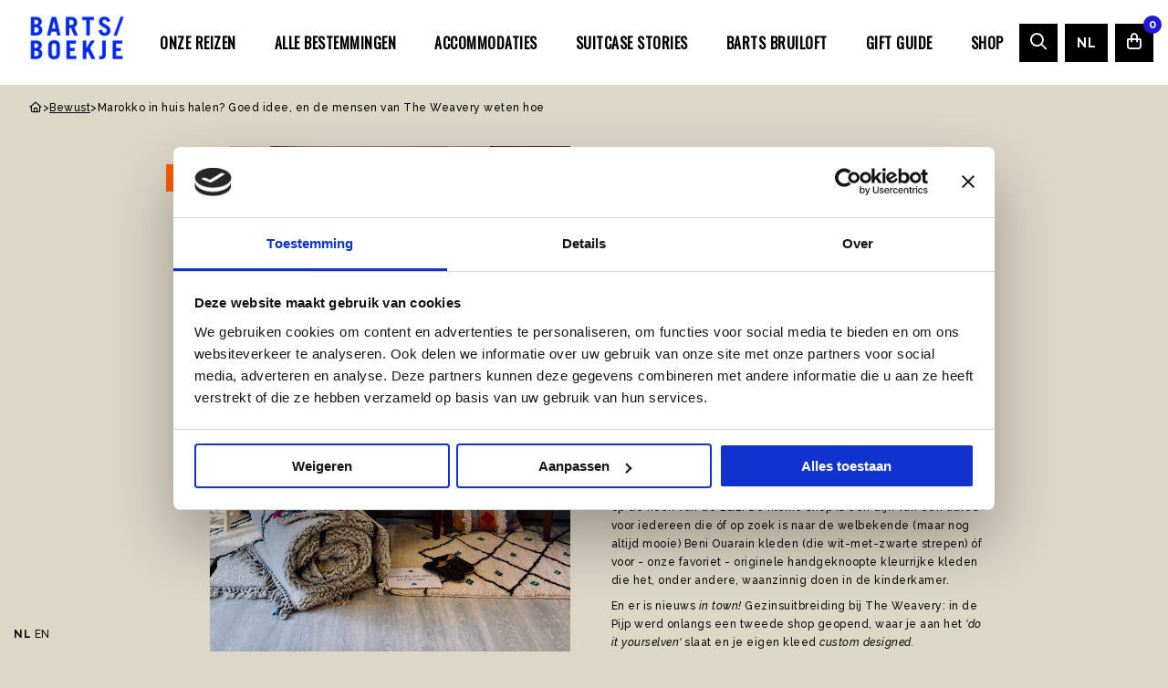

--- FILE ---
content_type: text/html; charset=UTF-8
request_url: https://www.bartsboekje.com/marokko-in-huis-the-weavery/
body_size: 15611
content:
<!DOCTYPE html>
<html lang="nl-NL">

<head>
	<meta charset="UTF-8">
<script>
var gform;gform||(document.addEventListener("gform_main_scripts_loaded",function(){gform.scriptsLoaded=!0}),document.addEventListener("gform/theme/scripts_loaded",function(){gform.themeScriptsLoaded=!0}),window.addEventListener("DOMContentLoaded",function(){gform.domLoaded=!0}),gform={domLoaded:!1,scriptsLoaded:!1,themeScriptsLoaded:!1,isFormEditor:()=>"function"==typeof InitializeEditor,callIfLoaded:function(o){return!(!gform.domLoaded||!gform.scriptsLoaded||!gform.themeScriptsLoaded&&!gform.isFormEditor()||(gform.isFormEditor()&&console.warn("The use of gform.initializeOnLoaded() is deprecated in the form editor context and will be removed in Gravity Forms 3.1."),o(),0))},initializeOnLoaded:function(o){gform.callIfLoaded(o)||(document.addEventListener("gform_main_scripts_loaded",()=>{gform.scriptsLoaded=!0,gform.callIfLoaded(o)}),document.addEventListener("gform/theme/scripts_loaded",()=>{gform.themeScriptsLoaded=!0,gform.callIfLoaded(o)}),window.addEventListener("DOMContentLoaded",()=>{gform.domLoaded=!0,gform.callIfLoaded(o)}))},hooks:{action:{},filter:{}},addAction:function(o,r,e,t){gform.addHook("action",o,r,e,t)},addFilter:function(o,r,e,t){gform.addHook("filter",o,r,e,t)},doAction:function(o){gform.doHook("action",o,arguments)},applyFilters:function(o){return gform.doHook("filter",o,arguments)},removeAction:function(o,r){gform.removeHook("action",o,r)},removeFilter:function(o,r,e){gform.removeHook("filter",o,r,e)},addHook:function(o,r,e,t,n){null==gform.hooks[o][r]&&(gform.hooks[o][r]=[]);var d=gform.hooks[o][r];null==n&&(n=r+"_"+d.length),gform.hooks[o][r].push({tag:n,callable:e,priority:t=null==t?10:t})},doHook:function(r,o,e){var t;if(e=Array.prototype.slice.call(e,1),null!=gform.hooks[r][o]&&((o=gform.hooks[r][o]).sort(function(o,r){return o.priority-r.priority}),o.forEach(function(o){"function"!=typeof(t=o.callable)&&(t=window[t]),"action"==r?t.apply(null,e):e[0]=t.apply(null,e)})),"filter"==r)return e[0]},removeHook:function(o,r,t,n){var e;null!=gform.hooks[o][r]&&(e=(e=gform.hooks[o][r]).filter(function(o,r,e){return!!(null!=n&&n!=o.tag||null!=t&&t!=o.priority)}),gform.hooks[o][r]=e)}});
</script>

	<meta name="viewport" content="width=device-width, initial-scale=1.0">
	<script>
		! function(e) {
			if (!window.pintrk) {
				window.pintrk = function() {
					window.pintrk.queue.push(Array.prototype.slice.call(arguments))
				};
				var n = window.pintrk;
				n.queue = [], n.version = "3.0";
				var t = document.createElement("script");
				t.async = !0, t.src = e;
				var r = document.getElementsByTagName("script")[0];
				r.parentNode.insertBefore(t, r)
			}
		}("https://s.pinimg.com/ct/core.js");
		pintrk('load', '2612410383348', {
			em: '<user_email_address>'
		});
		pintrk('page');
	</script> <noscript> <img height="1" width="1" style="display:none;" alt="" src="https://ct.pinterest.com/v3/?event=init&tid=2612410383348&pd[em]=<hashed_email_address>&noscript=1" /> </noscript>
		<link rel="shortcut icon" type="image/png" href="https://www.bartsboekje.com/wp-content/themes/bart/assets/img/favicon.ico"/>
<link rel="apple-touch-icon" sizes="180x180" href="https://www.bartsboekje.com/wp-content/themes/bart/assets/img/apple-touch-icon.png"/>
<link rel="icon" type="image/png" sizes="32x32" href="https://www.bartsboekje.com/wp-content/themes/bart/assets/img/favicon-32x32.png"/>
<link rel="icon" type="image/png" sizes="16x16" href="https://www.bartsboekje.com/wp-content/themes/bart/assets/img/favicon-16x16.png"/>
<link rel="manifest" href="https://www.bartsboekje.com/wp-content/themes/bart/assets/img/site.webmanifest" crossOrigin="use-credentials"/>
<script type="text/javascript">
	window.dataLayer = window.dataLayer || [];

	function gtag() {
		dataLayer.push(arguments);
	}

	gtag("consent", "default", {
		ad_personalization: "denied",
		ad_storage: "denied",
		ad_user_data: "denied",
		analytics_storage: "denied",
		functionality_storage: "denied",
		personalization_storage: "denied",
		security_storage: "granted",
		wait_for_update: 500,
	});
	gtag("set", "ads_data_redaction", true);
	</script>
<script type="text/javascript"
		id="Cookiebot"
		src="https://consent.cookiebot.com/uc.js"
		data-implementation="wp"
		data-cbid="4f365521-c858-431f-a042-75076d63b15a"
							async	></script>
<meta name='robots' content='index, follow, max-image-preview:large, max-snippet:-1, max-video-preview:-1' />

	<!-- This site is optimized with the Yoast SEO plugin v26.8 - https://yoast.com/product/yoast-seo-wordpress/ -->
	<title>Marokko in huis halen? Goed idee, en de mensen van The Weavery weten hoe - Barts Boekje</title>
<link data-rocket-prefetch href="https://chimpstatic.com" rel="dns-prefetch">
<link data-rocket-prefetch href="https://connect.facebook.net" rel="dns-prefetch">
<link data-rocket-prefetch href="https://gtm.bartsboekje.com" rel="dns-prefetch">
<link data-rocket-prefetch href="https://s.pinimg.com" rel="dns-prefetch">
<link data-rocket-prefetch href="https://consent.cookiebot.com" rel="dns-prefetch">
<link data-rocket-prefetch href="https://cdnjs.cloudflare.com" rel="dns-prefetch">
<link data-rocket-prefetch href="https://widget.getyourguide.com" rel="dns-prefetch">
<link data-rocket-prefetch href="https://consentcdn.cookiebot.com" rel="dns-prefetch">
<link data-rocket-prefetch href="https://kit.fontawesome.com" rel="dns-prefetch"><link rel="preload" data-rocket-preload as="image" href="https://www.bartsboekje.com/wp-content/uploads/2020/02/IMG_1007.jpeg" fetchpriority="high">
	<meta name="description" content="de welbekende (maar nog altijd mooie) Beni Ouarain kleden (die wit-met-zwarte strepen) óf voor - onze favoriet - originele handgeknoopte kleurrijke kleden" />
	<link rel="canonical" href="https://www.bartsboekje.com/marokko-in-huis-the-weavery/" />
	<meta property="og:locale" content="nl_NL" />
	<meta property="og:type" content="article" />
	<meta property="og:title" content="Marokko in huis halen? Goed idee, en de mensen van The Weavery weten hoe - Barts Boekje" />
	<meta property="og:description" content="de welbekende (maar nog altijd mooie) Beni Ouarain kleden (die wit-met-zwarte strepen) óf voor - onze favoriet - originele handgeknoopte kleurrijke kleden" />
	<meta property="og:url" content="https://www.bartsboekje.com/marokko-in-huis-the-weavery/" />
	<meta property="og:site_name" content="Barts Boekje" />
	<meta property="article:publisher" content="https://www.facebook.com/BartsBoekje" />
	<meta property="article:published_time" content="2021-05-13T07:51:28+00:00" />
	<meta property="article:modified_time" content="2024-03-13T11:49:54+00:00" />
	<meta property="og:image" content="https://www.bartsboekje.com/wp-content/uploads/2020/02/IMG_1007-600x800.jpg" />
	<meta property="og:image:width" content="600" />
	<meta property="og:image:height" content="322" />
	<meta property="og:image:type" content="image/jpeg" />
	<meta name="author" content="Maartje" />
	<meta name="twitter:label1" content="Geschreven door" />
	<meta name="twitter:data1" content="Maartje" />
	<meta name="twitter:label2" content="Geschatte leestijd" />
	<meta name="twitter:data2" content="1 minuut" />
	<script type="application/ld+json" class="yoast-schema-graph">{"@context":"https://schema.org","@graph":[{"@type":"Article","@id":"https://www.bartsboekje.com/marokko-in-huis-the-weavery/#article","isPartOf":{"@id":"https://www.bartsboekje.com/marokko-in-huis-the-weavery/"},"author":{"name":"Maartje","@id":"https://www.bartsboekje.com/#/schema/person/a2e37ccae4290ade72305fc23740d822"},"headline":"Marokko in huis halen? Goed idee, en de mensen van The Weavery weten hoe","datePublished":"2021-05-13T07:51:28+00:00","dateModified":"2024-03-13T11:49:54+00:00","mainEntityOfPage":{"@id":"https://www.bartsboekje.com/marokko-in-huis-the-weavery/"},"wordCount":182,"publisher":{"@id":"https://www.bartsboekje.com/#organization"},"image":{"@id":"https://www.bartsboekje.com/marokko-in-huis-the-weavery/#primaryimage"},"thumbnailUrl":"https://www.bartsboekje.com/wp-content/uploads/2020/02/IMG_1007.jpeg","keywords":["The Weavery Amsterdam"],"articleSection":["Bewust","Interieur"],"inLanguage":"nl-NL"},{"@type":"WebPage","@id":"https://www.bartsboekje.com/marokko-in-huis-the-weavery/","url":"https://www.bartsboekje.com/marokko-in-huis-the-weavery/","name":"Marokko in huis halen? Goed idee, en de mensen van The Weavery weten hoe - Barts Boekje","isPartOf":{"@id":"https://www.bartsboekje.com/#website"},"primaryImageOfPage":{"@id":"https://www.bartsboekje.com/marokko-in-huis-the-weavery/#primaryimage"},"image":{"@id":"https://www.bartsboekje.com/marokko-in-huis-the-weavery/#primaryimage"},"thumbnailUrl":"https://www.bartsboekje.com/wp-content/uploads/2020/02/IMG_1007.jpeg","datePublished":"2021-05-13T07:51:28+00:00","dateModified":"2024-03-13T11:49:54+00:00","description":"de welbekende (maar nog altijd mooie) Beni Ouarain kleden (die wit-met-zwarte strepen) óf voor - onze favoriet - originele handgeknoopte kleurrijke kleden","breadcrumb":{"@id":"https://www.bartsboekje.com/marokko-in-huis-the-weavery/#breadcrumb"},"inLanguage":"nl-NL","potentialAction":[{"@type":"ReadAction","target":["https://www.bartsboekje.com/marokko-in-huis-the-weavery/"]}]},{"@type":"ImageObject","inLanguage":"nl-NL","@id":"https://www.bartsboekje.com/marokko-in-huis-the-weavery/#primaryimage","url":"https://www.bartsboekje.com/wp-content/uploads/2020/02/IMG_1007.jpeg","contentUrl":"https://www.bartsboekje.com/wp-content/uploads/2020/02/IMG_1007.jpeg","width":3024,"height":4032},{"@type":"BreadcrumbList","@id":"https://www.bartsboekje.com/marokko-in-huis-the-weavery/#breadcrumb","itemListElement":[{"@type":"ListItem","position":1,"name":"Home","item":"https://www.bartsboekje.com/"},{"@type":"ListItem","position":2,"name":"Marokko in huis halen? Goed idee, en de mensen van The Weavery weten hoe"}]},{"@type":"WebSite","@id":"https://www.bartsboekje.com/#website","url":"https://www.bartsboekje.com/","name":"Barts Boekje","description":"Travel en lifestyle","publisher":{"@id":"https://www.bartsboekje.com/#organization"},"potentialAction":[{"@type":"SearchAction","target":{"@type":"EntryPoint","urlTemplate":"https://www.bartsboekje.com/?s={search_term_string}"},"query-input":{"@type":"PropertyValueSpecification","valueRequired":true,"valueName":"search_term_string"}}],"inLanguage":"nl-NL"},{"@type":"Organization","@id":"https://www.bartsboekje.com/#organization","name":"Barts Boekje","url":"https://www.bartsboekje.com/","logo":{"@type":"ImageObject","inLanguage":"nl-NL","@id":"https://www.bartsboekje.com/#/schema/logo/image/","url":"https://www.bartsboekje.com/wp-content/uploads/2024/03/BARTS-BOEKJE-LOGO-nieuw.png","contentUrl":"https://www.bartsboekje.com/wp-content/uploads/2024/03/BARTS-BOEKJE-LOGO-nieuw.png","width":500,"height":250,"caption":"Barts Boekje"},"image":{"@id":"https://www.bartsboekje.com/#/schema/logo/image/"},"sameAs":["https://www.facebook.com/BartsBoekje"]},{"@type":"Person","@id":"https://www.bartsboekje.com/#/schema/person/a2e37ccae4290ade72305fc23740d822","name":"Maartje","image":{"@type":"ImageObject","inLanguage":"nl-NL","@id":"https://www.bartsboekje.com/#/schema/person/image/","url":"https://secure.gravatar.com/avatar/bf840f5c4e96b5f50a989b68448c4a7b520363e5a92323ee7f1c88a2d6097578?s=96&d=mm&r=g","contentUrl":"https://secure.gravatar.com/avatar/bf840f5c4e96b5f50a989b68448c4a7b520363e5a92323ee7f1c88a2d6097578?s=96&d=mm&r=g","caption":"Maartje"},"url":"https://www.bartsboekje.com/author/bart/"}]}</script>
	<!-- / Yoast SEO plugin. -->


<link rel='dns-prefetch' href='//cdnjs.cloudflare.com' />
<link rel='dns-prefetch' href='//www.bartsboekje.com' />
<link rel='dns-prefetch' href='//kit.fontawesome.com' />
<link rel="alternate" type="application/rss+xml" title="Barts Boekje &raquo; feed" href="https://www.bartsboekje.com/feed/" />
<link rel="alternate" type="application/rss+xml" title="Barts Boekje &raquo; reacties feed" href="https://www.bartsboekje.com/comments/feed/" />
<style id='wp-img-auto-sizes-contain-inline-css'>
img:is([sizes=auto i],[sizes^="auto," i]){contain-intrinsic-size:3000px 1500px}
/*# sourceURL=wp-img-auto-sizes-contain-inline-css */
</style>
<link rel='stylesheet' id='sbi_styles-css' href='https://www.bartsboekje.com/wp-content/plugins/instagram-feed-pro/css/sbi-styles.min.css' media='all' />
<style id='classic-theme-styles-inline-css'>
/*! This file is auto-generated */
.wp-block-button__link{color:#fff;background-color:#32373c;border-radius:9999px;box-shadow:none;text-decoration:none;padding:calc(.667em + 2px) calc(1.333em + 2px);font-size:1.125em}.wp-block-file__button{background:#32373c;color:#fff;text-decoration:none}
/*# sourceURL=/wp-includes/css/classic-themes.min.css */
</style>
<style id='woocommerce-inline-inline-css'>
.woocommerce form .form-row .required { visibility: visible; }
/*# sourceURL=woocommerce-inline-inline-css */
</style>
<link rel='stylesheet' id='strl-theme-css' href='https://www.bartsboekje.com/wp-content/themes/bart/assets/css/style-1762164407730.css' media='all' />
<script data-cookieconsent="ignore" src="https://cdnjs.cloudflare.com/ajax/libs/jquery/3.6.0/jquery.min.js" id="jquery-js"></script>
<script src="https://www.bartsboekje.com/wp-content/plugins/woocommerce/assets/js/jquery-blockui/jquery.blockUI.min.js" id="wc-jquery-blockui-js" defer data-wp-strategy="defer"></script>
<script src="https://www.bartsboekje.com/wp-content/plugins/woocommerce/assets/js/js-cookie/js.cookie.min.js" id="wc-js-cookie-js" defer data-wp-strategy="defer"></script>
<script id="woocommerce-js-extra">
var woocommerce_params = {"ajax_url":"/wp-admin/admin-ajax.php","wc_ajax_url":"/?wc-ajax=%%endpoint%%","i18n_password_show":"Wachtwoord weergeven","i18n_password_hide":"Wachtwoord verbergen"};
//# sourceURL=woocommerce-js-extra
</script>
<script src="https://www.bartsboekje.com/wp-content/plugins/woocommerce/assets/js/frontend/woocommerce.min.js" id="woocommerce-js" defer data-wp-strategy="defer"></script>
<meta name="generator" content="WordPress 6.9" />
<meta name="generator" content="WooCommerce 10.4.3" />
<link rel='shortlink' href='https://www.bartsboekje.com/?p=378358' />
<meta name="mobile-web-app-capable" content="yes">
<meta name="apple-mobile-web-app-capable" content="yes">
<meta name="apple-mobile-web-app-title" content="Barts Boekje - Travel en lifestyle">
	<noscript><style>.woocommerce-product-gallery{ opacity: 1 !important; }</style></noscript>
	<script>(()=>{var o=[],i={};["on","off","toggle","show"].forEach((l=>{i[l]=function(){o.push([l,arguments])}})),window.Boxzilla=i,window.boxzilla_queue=o})();</script><link rel="icon" href="https://www.bartsboekje.com/wp-content/uploads/2019/04/FavBartsBoekje.png" sizes="32x32" />
<link rel="icon" href="https://www.bartsboekje.com/wp-content/uploads/2019/04/FavBartsBoekje.png" sizes="192x192" />
<link rel="apple-touch-icon" href="https://www.bartsboekje.com/wp-content/uploads/2019/04/FavBartsBoekje.png" />
<meta name="msapplication-TileImage" content="https://www.bartsboekje.com/wp-content/uploads/2019/04/FavBartsBoekje.png" />
		<style id="wp-custom-css">
			.bingo_id  {
	background: var(--color-orange);
	color:#FFF;
	font-size: 14px;
	padding: 10px 30px;
	display: inline-block;
}
.single-bingo h4 {
	margin:10px 0 20px 0;
  font-size: 34px;
	background: var(--color-beige);
	color:var(--color-orange);
	padding: 20px 40px;
	display: inline-block;
}

.bingo_id h3 {
    font-size: 34px;
    padding: 10px 0 0;
}

section#regular-users .the-post .the-post-wrapper {
    background-color: #f3f3f3; 
}

.a-calendar-view li {
    border: 1px solid #FFF;
    background: var(--color-beige);
	min-height: 160px;
}
.a-calendar-view {
    border: none;
}

li.a-calendar-head {
    min-height: 20px;
}

.a-calendar-view li.a-calendar-item--current {
    background: #baa4d6;
    color: #FFF;
}

.a-calendar-view li.a-calendar-item--current a {
    color: #FFF!important;
    font-size: 13px;
    font-weight: 500;
	text-decoration:none!important;
}

.a-calendar-view li.a-calendar-item--current a:hover {
	text-decoration:underline!important;
}


.a-calendar-day--active {
    width: 2em;
    height: 2em;
    line-height: 2em;
    border-radius: 50%;
    margin-left: auto;
    margin-right: auto;
    background: #7e50b9;
    color: white;
    font-size: 15px;
}

li.a-calendar-head {
    background: none;
}

#gform_confirmation_message_3 {
    background: #baa4d6;
    padding: 20px;
    font-size: 13px;
    line-height: 20px;
    margin: 30px 0 0;
    color: #FFF;
}
.over-ons-btn{
	margin-top: 20px;
    display: inline-block;
    padding-bottom: 2px;
    font-size: 10px;
    text-decoration: none!important;
    text-transform: uppercase;
    letter-spacing: 2px;
    border-bottom: .5px solid #000;
}
.author-page-photo {
    margin-top: -100px!important;
}
@media only screen and (max-width: 992px){
	margin-top: 20px!important;
}
.insta-pagination .page-numbers {
    font-size: 12px;
    color: #000;
    margin: 4px;
	  text-decoration: none;
}
.insta-pagination .page-numbers:hover {
	  text-decoration: none;
	border-bottom: 1px solid #000;
}
.insta-pagination .page-numbers.current {
    border-bottom: 1px solid #000;
}
.insta-grid{
    align-items:center;
	justify-content:center;
}
.grid-wrapper{
	display: flex;
    justify-content: flex-start;
    align-items: center;
    flex-wrap: wrap;
	margin-top:40px;
	width:913px;
	max-width:100%;
}
.insta-grid-item {
    width: calc(33.33% - 4px);
    margin: 2px;
    height: auto;
	display: flex;
}

.insta-grid-item .item{
    max-width: 100%;
    height: auto;
	text-align:center;
}
.insta-container{
	width:100%;
	max-width:100%;
}
@media only screen and (max-width: 992px){
.grid-wrapper{
	width:100%;
	max-width:100%;
}
}

@media only screen and (max-width: 992px){
.insta-grid-item {
        width: calc(33.33% - 2px);
    margin: 1px;
}
}
/*
@media only screen and (max-width: 500px){
.insta-grid-item {
    width: 100%;
}
}*/		</style>
			<!-- Google Tag Manager -->
	<script>
		(function(w, d, s, l, i) {
			w[l] = w[l] || [];
			w[l].push({
				'gtm.start': new Date().getTime(),
				event: 'gtm.js'
			});
			var f = d.getElementsByTagName(s)[0],
				j = d.createElement(s),
				dl = l != 'dataLayer' ? '&l=' + l : '';
			j.async = true;
			j.src = 'https://gtm.bartsboekje.com/rzczbsil.js?st=' + i + dl + '';
			f.parentNode.insertBefore(j, f);
		})(window, document, 'script', 'dataLayer', 'P6MWDFK');
	</script>
	<!-- End Google Tag Manager -->
	<link rel="preconnect" href="https://fonts.gstatic.com" />
<link rel='stylesheet' id='wc-blocks-style-css' href='https://www.bartsboekje.com/wp-content/plugins/woocommerce/assets/client/blocks/wc-blocks.css' media='all' />
<style id='global-styles-inline-css'>
:root{--wp--preset--aspect-ratio--square: 1;--wp--preset--aspect-ratio--4-3: 4/3;--wp--preset--aspect-ratio--3-4: 3/4;--wp--preset--aspect-ratio--3-2: 3/2;--wp--preset--aspect-ratio--2-3: 2/3;--wp--preset--aspect-ratio--16-9: 16/9;--wp--preset--aspect-ratio--9-16: 9/16;--wp--preset--color--black: #000000;--wp--preset--color--cyan-bluish-gray: #abb8c3;--wp--preset--color--white: #ffffff;--wp--preset--color--pale-pink: #f78da7;--wp--preset--color--vivid-red: #cf2e2e;--wp--preset--color--luminous-vivid-orange: #ff6900;--wp--preset--color--luminous-vivid-amber: #fcb900;--wp--preset--color--light-green-cyan: #7bdcb5;--wp--preset--color--vivid-green-cyan: #00d084;--wp--preset--color--pale-cyan-blue: #8ed1fc;--wp--preset--color--vivid-cyan-blue: #0693e3;--wp--preset--color--vivid-purple: #9b51e0;--wp--preset--gradient--vivid-cyan-blue-to-vivid-purple: linear-gradient(135deg,rgb(6,147,227) 0%,rgb(155,81,224) 100%);--wp--preset--gradient--light-green-cyan-to-vivid-green-cyan: linear-gradient(135deg,rgb(122,220,180) 0%,rgb(0,208,130) 100%);--wp--preset--gradient--luminous-vivid-amber-to-luminous-vivid-orange: linear-gradient(135deg,rgb(252,185,0) 0%,rgb(255,105,0) 100%);--wp--preset--gradient--luminous-vivid-orange-to-vivid-red: linear-gradient(135deg,rgb(255,105,0) 0%,rgb(207,46,46) 100%);--wp--preset--gradient--very-light-gray-to-cyan-bluish-gray: linear-gradient(135deg,rgb(238,238,238) 0%,rgb(169,184,195) 100%);--wp--preset--gradient--cool-to-warm-spectrum: linear-gradient(135deg,rgb(74,234,220) 0%,rgb(151,120,209) 20%,rgb(207,42,186) 40%,rgb(238,44,130) 60%,rgb(251,105,98) 80%,rgb(254,248,76) 100%);--wp--preset--gradient--blush-light-purple: linear-gradient(135deg,rgb(255,206,236) 0%,rgb(152,150,240) 100%);--wp--preset--gradient--blush-bordeaux: linear-gradient(135deg,rgb(254,205,165) 0%,rgb(254,45,45) 50%,rgb(107,0,62) 100%);--wp--preset--gradient--luminous-dusk: linear-gradient(135deg,rgb(255,203,112) 0%,rgb(199,81,192) 50%,rgb(65,88,208) 100%);--wp--preset--gradient--pale-ocean: linear-gradient(135deg,rgb(255,245,203) 0%,rgb(182,227,212) 50%,rgb(51,167,181) 100%);--wp--preset--gradient--electric-grass: linear-gradient(135deg,rgb(202,248,128) 0%,rgb(113,206,126) 100%);--wp--preset--gradient--midnight: linear-gradient(135deg,rgb(2,3,129) 0%,rgb(40,116,252) 100%);--wp--preset--font-size--small: 13px;--wp--preset--font-size--medium: 20px;--wp--preset--font-size--large: 36px;--wp--preset--font-size--x-large: 42px;--wp--preset--spacing--20: 0.44rem;--wp--preset--spacing--30: 0.67rem;--wp--preset--spacing--40: 1rem;--wp--preset--spacing--50: 1.5rem;--wp--preset--spacing--60: 2.25rem;--wp--preset--spacing--70: 3.38rem;--wp--preset--spacing--80: 5.06rem;--wp--preset--shadow--natural: 6px 6px 9px rgba(0, 0, 0, 0.2);--wp--preset--shadow--deep: 12px 12px 50px rgba(0, 0, 0, 0.4);--wp--preset--shadow--sharp: 6px 6px 0px rgba(0, 0, 0, 0.2);--wp--preset--shadow--outlined: 6px 6px 0px -3px rgb(255, 255, 255), 6px 6px rgb(0, 0, 0);--wp--preset--shadow--crisp: 6px 6px 0px rgb(0, 0, 0);}:where(.is-layout-flex){gap: 0.5em;}:where(.is-layout-grid){gap: 0.5em;}body .is-layout-flex{display: flex;}.is-layout-flex{flex-wrap: wrap;align-items: center;}.is-layout-flex > :is(*, div){margin: 0;}body .is-layout-grid{display: grid;}.is-layout-grid > :is(*, div){margin: 0;}:where(.wp-block-columns.is-layout-flex){gap: 2em;}:where(.wp-block-columns.is-layout-grid){gap: 2em;}:where(.wp-block-post-template.is-layout-flex){gap: 1.25em;}:where(.wp-block-post-template.is-layout-grid){gap: 1.25em;}.has-black-color{color: var(--wp--preset--color--black) !important;}.has-cyan-bluish-gray-color{color: var(--wp--preset--color--cyan-bluish-gray) !important;}.has-white-color{color: var(--wp--preset--color--white) !important;}.has-pale-pink-color{color: var(--wp--preset--color--pale-pink) !important;}.has-vivid-red-color{color: var(--wp--preset--color--vivid-red) !important;}.has-luminous-vivid-orange-color{color: var(--wp--preset--color--luminous-vivid-orange) !important;}.has-luminous-vivid-amber-color{color: var(--wp--preset--color--luminous-vivid-amber) !important;}.has-light-green-cyan-color{color: var(--wp--preset--color--light-green-cyan) !important;}.has-vivid-green-cyan-color{color: var(--wp--preset--color--vivid-green-cyan) !important;}.has-pale-cyan-blue-color{color: var(--wp--preset--color--pale-cyan-blue) !important;}.has-vivid-cyan-blue-color{color: var(--wp--preset--color--vivid-cyan-blue) !important;}.has-vivid-purple-color{color: var(--wp--preset--color--vivid-purple) !important;}.has-black-background-color{background-color: var(--wp--preset--color--black) !important;}.has-cyan-bluish-gray-background-color{background-color: var(--wp--preset--color--cyan-bluish-gray) !important;}.has-white-background-color{background-color: var(--wp--preset--color--white) !important;}.has-pale-pink-background-color{background-color: var(--wp--preset--color--pale-pink) !important;}.has-vivid-red-background-color{background-color: var(--wp--preset--color--vivid-red) !important;}.has-luminous-vivid-orange-background-color{background-color: var(--wp--preset--color--luminous-vivid-orange) !important;}.has-luminous-vivid-amber-background-color{background-color: var(--wp--preset--color--luminous-vivid-amber) !important;}.has-light-green-cyan-background-color{background-color: var(--wp--preset--color--light-green-cyan) !important;}.has-vivid-green-cyan-background-color{background-color: var(--wp--preset--color--vivid-green-cyan) !important;}.has-pale-cyan-blue-background-color{background-color: var(--wp--preset--color--pale-cyan-blue) !important;}.has-vivid-cyan-blue-background-color{background-color: var(--wp--preset--color--vivid-cyan-blue) !important;}.has-vivid-purple-background-color{background-color: var(--wp--preset--color--vivid-purple) !important;}.has-black-border-color{border-color: var(--wp--preset--color--black) !important;}.has-cyan-bluish-gray-border-color{border-color: var(--wp--preset--color--cyan-bluish-gray) !important;}.has-white-border-color{border-color: var(--wp--preset--color--white) !important;}.has-pale-pink-border-color{border-color: var(--wp--preset--color--pale-pink) !important;}.has-vivid-red-border-color{border-color: var(--wp--preset--color--vivid-red) !important;}.has-luminous-vivid-orange-border-color{border-color: var(--wp--preset--color--luminous-vivid-orange) !important;}.has-luminous-vivid-amber-border-color{border-color: var(--wp--preset--color--luminous-vivid-amber) !important;}.has-light-green-cyan-border-color{border-color: var(--wp--preset--color--light-green-cyan) !important;}.has-vivid-green-cyan-border-color{border-color: var(--wp--preset--color--vivid-green-cyan) !important;}.has-pale-cyan-blue-border-color{border-color: var(--wp--preset--color--pale-cyan-blue) !important;}.has-vivid-cyan-blue-border-color{border-color: var(--wp--preset--color--vivid-cyan-blue) !important;}.has-vivid-purple-border-color{border-color: var(--wp--preset--color--vivid-purple) !important;}.has-vivid-cyan-blue-to-vivid-purple-gradient-background{background: var(--wp--preset--gradient--vivid-cyan-blue-to-vivid-purple) !important;}.has-light-green-cyan-to-vivid-green-cyan-gradient-background{background: var(--wp--preset--gradient--light-green-cyan-to-vivid-green-cyan) !important;}.has-luminous-vivid-amber-to-luminous-vivid-orange-gradient-background{background: var(--wp--preset--gradient--luminous-vivid-amber-to-luminous-vivid-orange) !important;}.has-luminous-vivid-orange-to-vivid-red-gradient-background{background: var(--wp--preset--gradient--luminous-vivid-orange-to-vivid-red) !important;}.has-very-light-gray-to-cyan-bluish-gray-gradient-background{background: var(--wp--preset--gradient--very-light-gray-to-cyan-bluish-gray) !important;}.has-cool-to-warm-spectrum-gradient-background{background: var(--wp--preset--gradient--cool-to-warm-spectrum) !important;}.has-blush-light-purple-gradient-background{background: var(--wp--preset--gradient--blush-light-purple) !important;}.has-blush-bordeaux-gradient-background{background: var(--wp--preset--gradient--blush-bordeaux) !important;}.has-luminous-dusk-gradient-background{background: var(--wp--preset--gradient--luminous-dusk) !important;}.has-pale-ocean-gradient-background{background: var(--wp--preset--gradient--pale-ocean) !important;}.has-electric-grass-gradient-background{background: var(--wp--preset--gradient--electric-grass) !important;}.has-midnight-gradient-background{background: var(--wp--preset--gradient--midnight) !important;}.has-small-font-size{font-size: var(--wp--preset--font-size--small) !important;}.has-medium-font-size{font-size: var(--wp--preset--font-size--medium) !important;}.has-large-font-size{font-size: var(--wp--preset--font-size--large) !important;}.has-x-large-font-size{font-size: var(--wp--preset--font-size--x-large) !important;}
/*# sourceURL=global-styles-inline-css */
</style>
<meta name="generator" content="WP Rocket 3.20.3" data-wpr-features="wpr_preconnect_external_domains wpr_oci" /></head>

<body class="wp-singular post-template-default single single-post postid-378358 single-format-standard wp-theme-bart site-1  theme-bart woocommerce-no-js group-blog">
	<!-- Google Tag Manager (noscript) -->
	<noscript><iframe src="https://gtm.bartsboekje.com/ns.html?id=GTM-P6MWDFK" height="0" width="0" style="display:none;visibility:hidden"></iframe></noscript>
	<!-- End Google Tag Manager (noscript) -->
		<a href="#main" class="skip-link">Naar hoofdinhoud</a>
	<a href="#menu" class="skip-link">Naar navigatie</a>
			<header  id="site-header" class="site-header">
				<section  class="language-popup">
		<div  class="grid-container">
			<div class="inner">
				<div class="text">
					<span class="icon">
											</span>
					<p>This website has been translated using an AI program. We apologize for any unusual translations.</p>
				</div>
			</div>
			<!-- type button aria -->
			<button type="button" class="close">
				<i class="fa fa-times"></i>
		</div>
		</div>
		</div>
	</section>
				<div  class="header-wrapper">
									<div  class="site-branding">
						<a id="logo" href="https://www.bartsboekje.com" title="Bart's Boekje">
							<img width="122" height="61" class="white no-lazyload" src="https://www.bartsboekje.com/wp-content/uploads/2024/02/BARTS-BOEKJE-LOGO-NIEUW-600x300.png" alt="Barts Boekje">
						</a>
					</div>
					
				<div  id="menus">
					<nav id="menu" aria-label="Main menu">
						<ul id="menu-main" class="vertical large-horizontal menu" data-responsive-menu="drilldown large-dropdown" data-parent-link="true" data-submenu-toggle="true" data-back-button='<li class="js-drilldown-back"><a href="javascript:void(0);">Terug</a></li>'><li class="menu-item menu-item-type-post_type menu-item-object-page menu-item-588255"><a href="https://www.bartsboekje.com/onze-reizen/">Onze Reizen</a></li>
<li class="menu-item menu-item-type-post_type menu-item-object-page menu-item-588135"><a href="https://www.bartsboekje.com/alle-bestemmingen/">Alle bestemmingen</a></li>
<li class="menu-item menu-item-type-post_type menu-item-object-page menu-item-588136"><a href="https://www.bartsboekje.com/accommodaties/">Accommodaties</a></li>
<li class="menu-item menu-item-type-post_type menu-item-object-page menu-item-588133"><a href="https://www.bartsboekje.com/suitcase-stories/">SUITCASE STORIES</a></li>
<li class="menu-item menu-item-type-post_type menu-item-object-page menu-item-589072"><a href="https://www.bartsboekje.com/barts-bruiloft/">Barts Bruiloft</a></li>
<li class="menu-item menu-item-type-post_type menu-item-object-page menu-item-588134"><a href="https://www.bartsboekje.com/gift-guide/">Gift Guide</a></li>
<li class="menu-item menu-item-type-post_type menu-item-object-page menu-item-588138"><a href="https://www.bartsboekje.com/shop/">Shop</a></li>
</ul>					</nav>
				</div>
				<div  class="menu-right hide-for-small">
					<a class="menu-search" href="https://www.bartsboekje.com" class="search-link">
						<i class="far fa-search"></i>
					</a>
					<nav id="submenu" aria-label="Submenu">
						<ul id="menu-translate-menu" class="horizontal menu" data-responsive-menu="dropdown" data-parent-link="true" data-submenu-toggle="true" data-back-button='<li class="js-drilldown-back"><a href="javascript:void(0);">Terug</a></li>'><li class="menu-item menu-item-gtranslate menu-item-has-children notranslate"><a href="#" data-gt-lang="nl" class="gt-current-wrapper notranslate">NL</a><ul class="dropdown-menu sub-menu"><li class="menu-item menu-item-gtranslate-child"><a href="#" data-gt-lang="nl" class="gt-current-lang notranslate">NL</a></li><li class="menu-item menu-item-gtranslate-child"><a href="#" data-gt-lang="en" class="notranslate">EN</a></li></ul></li></ul>					</nav>

				</div>
				<div  class="menu-shop">
					</a><a href="https://www.bartsboekje.com/winkelmand/" class="menu-shopping-bag menu-shop-toggle-mobile">
		<i class="far fa-shopping-bag"></i>
		<span class="amount">0</span>
	</a>				</div>
								<div  class="menu-toggle" data-responsive-toggle="menus" style="display: none;" data-hide-for="large">
					<button class="menu-icon" type="button" data-toggle="menus">
						<span></span>
						<span></span>
						<span></span>
						<span></span>
						<span></span>
						<span></span>
						<span class="screen-reader-text">Menu</span>
					</button>
				</div>
			</div>
			</div>
		</header>
			<main  id="main-content" class="">


<a href="#" class="bannerad"></a><a href="#" class="bannerad"></a>	<div  class="breadcrumbs" typeof="BreadcrumbList" vocab="https://schema.org/">
		<span property="itemListElement" typeof="ListItem"><a property="item" typeof="WebPage" title="Ga naar Barts Boekje." href="https://www.bartsboekje.com" class="home" ><span property="name" class="screen-reader-text">Barts Boekje</span><span><i class="fa-solid fa-house"></i></span></a><meta property="position" content="1"></span> &gt; <span property="itemListElement" typeof="ListItem"><a property="item" typeof="WebPage" title="Go to the Bewust Categorie archives." href="https://www.bartsboekje.com/categorie/bewust/" class="taxonomy category" ><span property="name">Bewust</span></a><meta property="position" content="2"></span> &gt; <span property="itemListElement" typeof="ListItem"><span property="name" class="post post-post current-item">Marokko in huis halen? Goed idee, en de mensen van The Weavery weten hoe</span><meta property="url" content="https://www.bartsboekje.com/marokko-in-huis-the-weavery/"><meta property="position" content="3"></span>	</div>
	
<article  class="single-post">
	<section  class="post-intro">
		<div  class="grid-container">
			<div class="grid-x grid-margin-x">
				<div class="cell medium-1"></div>
				<div class="cell medium-10">
					<div class="grid-x grid-margin-x">
						<div class="cell  small-12 show-for-small-only hide-for-medium">
							<div class="intro">
								<div class="date-author">
									13 mei 2021, door									<a href="https://www.bartsboekje.com/author/bart/" class="author">Maartje</a>
								</div>
								<h1 class="mobile-title">Marokko in huis halen? Goed idee, en de mensen van The Weavery weten hoe</h1>
							</div>
						</div>
						<div class="cell medium-6 medium-order-1 small-order-1">
							<div class="image" style="background-image: url('https://www.bartsboekje.com/wp-content/uploads/2020/02/IMG_1007.jpeg');">
								<div class="meta-tags background-orange"><a href="https://www.bartsboekje.com/categorie/bewust/"><span class="tag">Bewust</span></a>, <a href="https://www.bartsboekje.com/categorie/interieur/"><span class="tag">Interieur</span></a></div>							</div>
						</div>
						<div class="cell medium-6 medium-order-2 small-order-1 align-self-bottom">
							<div class="intro">
								<div class="date-author hide-for-small-only show-for-medium">
									13 mei 2021, door									<a href="https://www.bartsboekje.com/author/bart/" class="author">Maartje</a>
								</div>
								<h1 class="hide-for-small-only show-for-medium">Marokko in huis halen? Goed idee, en de mensen van The Weavery weten hoe</h1>
																	<div class="content-single text">
																					<p>Weet je nog dat we het hadden over een uniek en <strong>inspirerend logeeradres</strong> in Amsterdam?<a href="https://www.bartsboekje.com/the-weavery-amsterdam/" target="_blank" rel="noopener noreferrer"> The Weavery Amsterdam?</a> Lees nog maar eens, dan begrijp je wat we bedoelen. Sowieso dus een heel goed idee, een nacht of twee bij The Weavery, maar een en ander wordt zo mogelijk nog net een beetje beter wanneer je weet dat het gros van wat je ziet - in elk geval de kleurrijke Marokkaanse smaakmakers in de kamers - te koop zijn. Gewoon, op de hoek van de B&amp;B. De kleine shop is een dijk van een adres voor iedereen die óf op zoek is naar de welbekende (maar nog altijd mooie) Beni Ouarain kleden (die wit-met-zwarte strepen) óf voor - onze favoriet - originele handgeknoopte kleurrijke kleden die het, onder andere, waanzinnig doen in de kinderkamer.</p>
<p>En er is nieuws <em>in town! </em>Gezinsuitbreiding bij The Weavery: in de Pijp werd onlangs een tweede shop geopend, waar je aan het <em>'do it yourselven'</em> slaat en je eigen kleed <em>custom designed. </em></p>
																			</div>
																</div>
						</div>
					</div>
				</div>
			</div>
		</div>
	</section>

	<section  class="post-right">
	<div  class="grid-container">
		<div class="grid-x grid-margin-x">
			<div class="cell medium-1 hide-for-small-only"></div>
			<div class="cell medium-10">
				<div class="grid-x grid-margin-x">
					<div class="cell small-12 show-for-small-only hide-for-medium">
						<div class="content-right">
															<div class="title-heart">
									<h3>The Weavery - Shop</h3>
								</div>
													</div>
					</div>
										<div class="cell large-2"></div>
					<div class="cell large-5 medium-7">
						<div class="content-right">
															<div class="title-heart hide-for-small-only show-for-medium">
									<h3>The Weavery - Shop</h3>
								</div>
														<div class="content-single text">
								<p>De <strong>Happy Rugs</strong> noemen de mensen van The Weavery deze, en er kwam zelfs een aparte Kids Collectie op de site. Kijk, dat noemen we nu meedenken. Kleurrijke kleden in verschillende maten, maar daar moet je vooral over weten dat álles, maar dan ook echt alles, niet alleen ingekocht wordt in Marokko, maar dat Driss, van Marokkaanse afkomst, en Bettina, een Duitse, één op één schakelen met de heren en dames wevers in El Ksiba, een klein dorp aan de voet van het Atlas gebergte waar Driss geboren is. De instrueren de wevers daar, betalen ze een eerlijke prijs voor hun werk en, en dat is het leukste van het verhaal, ze inspirerende de Marokkaanse vakmensen om uit hun comfortzone te treden en originele kleden te weven die ze anders nooit zouden maken. Dat resulteert in een oprecht verrassende collectie in verschillende prijscategorieen én in hele trotse wevers. Die zul je zelf niet gaan spreken, maar Driss en Betina zijn vast niet te beroerd om je dankjewel door te brieven als ze weer in Marokko zijn. <a href="http://www.the-weavery.com/de" target="_blank" rel="noopener">The Weavery</a></p>
							</div>
						</div>
					</div>
					<div class="cell medium-5 hide-for-small-only show-for-medium">
																						<div class="image" style="background-image: url('https://www.bartsboekje.com/wp-content/uploads/2020/02/IMG_1006.jpeg');">
										<img src="https://www.bartsboekje.com/wp-content/uploads/2020/02/IMG_1006.jpeg" alt="">
																			</div>
																										</div>
				</div>
					<div class="swiper images show-for-small-only hide-for-medium">
		<div class="swiper-wrapper">
							<div class="swiper-slide">
					<div class="image">
						<img src="https://www.bartsboekje.com/wp-content/uploads/2020/02/IMG_1006.jpeg" alt="">
					</div>
				</div>
						</div>
			<div class="swiper-pagination"></div>
	<div class="swiper-button">
		<button class="swiper-button-prev ">
			<i class="fa fa-angle-left" aria-hidden="true"></i>
		</button>
		<button class="swiper-button-next ">
			<i class="fa fa-angle-right" aria-hidden="true"></i>
		</button>
	</div>
		</div>
				</div>
		</div>
	</div>
</section>
<section  class="post-double-img">
	<div class="grid-container">
		<div class="grid-x grid-margin-x">
			<div class="cell medium-1"></div>
			<div class="cell small-12 show-for-small-only hide-for-medium">
				<div class="content-double">
											<div class="title-heart">
							<h3>THE WEAVERY SHOP NUMBER TWO (CUSTOM DESIGN)</h3>
						</div>
									</div>
			</div>
			<div class="cell medium-10">
				<div class="grid-x grid-margin-x">
													<div class="cell large-4 medium-6 hide-for-small-only show-for-medium">
									<div class="image" style="background-image: url('https://www.bartsboekje.com/wp-content/uploads/2020/02/Schermafbeelding-2021-05-13-om-21.51.26.png');">
										<img src="https://www.bartsboekje.com/wp-content/uploads/2020/02/Schermafbeelding-2021-05-13-om-21.51.26.png" alt="">
																			</div>
								</div>
																<div class="cell large-4 medium-6 hide-for-small-only show-for-medium">
									<div class="image" style="background-image: url('https://www.bartsboekje.com/wp-content/uploads/2020/02/Schermafbeelding-2021-05-13-om-21.50.56.png');">
										<img src="https://www.bartsboekje.com/wp-content/uploads/2020/02/Schermafbeelding-2021-05-13-om-21.50.56.png" alt="">
																			</div>
								</div>
													<div class="cell large-4 medium-12">
						<div class="content-double">
															<div class="title-heart hide-for-small-only show-for-medium">
									<h3>THE WEAVERY SHOP NUMBER TWO (CUSTOM DESIGN)</h3>
								</div>
														<div class="content-single text">
								<p>En toen liepen we ineens, zo plots als het maar zijn kan, tegen de etalage van The Weavery shop nummero twee aan. Op de openingsdag nog wel, dat kan haast geen toeval zijn. Een telepathische connectie, misschien. Anyways, hoera: gezinsuitbreiding voor The Weavery! En ja, ook dit feestje vieren we mee. Op hoekje Eerste van Der Helstraat <em>slash</em> Quellijnstraat is de tweede shop te vinden, inclusief de Marokkaanse dromen van vloerkleden die we van ze gewend zijn.</p>
<p><em>And oh, how we adore it.</em> Want extra bonuspunten voor het concept van de shops. Hier kun je namelijk helemaal je eigen vloerkleed customizen. Zelf tussen duizend en één kleuren het perfecte kleurenpalet uitkiezen én urenlang twijfelen tussen wol, katoen of toch een (hypo-allergene) acrylic variant. De keuzes zijn eindeloos.</p>
							</div>
						</div>
					</div>
				</div>
					<div class="swiper images show-for-small-only hide-for-medium">
		<div class="swiper-wrapper">
							<div class="swiper-slide">
					<div class="image">
						<img src="https://www.bartsboekje.com/wp-content/uploads/2020/02/Schermafbeelding-2021-05-13-om-21.51.26.png" alt="">
					</div>
				</div>
								<div class="swiper-slide">
					<div class="image">
						<img src="https://www.bartsboekje.com/wp-content/uploads/2020/02/Schermafbeelding-2021-05-13-om-21.50.56.png" alt="">
					</div>
				</div>
						</div>
			<div class="swiper-pagination"></div>
	<div class="swiper-button">
		<button class="swiper-button-prev ">
			<i class="fa fa-angle-left" aria-hidden="true"></i>
		</button>
		<button class="swiper-button-next ">
			<i class="fa fa-angle-right" aria-hidden="true"></i>
		</button>
	</div>
		</div>
				</div>
		</div>
	</div>
</section>
<section  class="related-posts">
	<div class="grid-container">
		<div class="grid-x grid-margin-x">
			<div class="cell medium-2"></div>
			<div class="cell medium-8">
				<h2 class="title">
					Meer tips				</h2>
			</div>
		</div>
		<div class="grid-x grid-margin-x">
			<div class="cell medium-12">
				<div class="the-posts">
					<div class="swiper related-posts">
						<ul class="swiper-wrapper">
																<li class="swiper-slide">
										<a href="https://www.bartsboekje.com/x-marrakesh-huis/" class="exclude" title="ZO haal je die unieke Marrakesh vibe in Huis">
	<div class="post-simple">
		<div class="grid-x grid-margin-x row-eq-height">
							<div class="cell small-12">
					<div class="image-wrapper">
							<picture>
		<source srcset="https://www.bartsboekje.com/wp-content/uploads/2017/03/photo-1505576391880-b3f9d713dc4f.jpeg" media="(max-width: 680px)" />
		<source srcset="https://www.bartsboekje.com/wp-content/uploads/2017/03/photo-1505576391880-b3f9d713dc4f.jpeg" media="(min-width: 680px)" />
		<img 
			id=""
			alt="Marokko"
			class="image"
			title=""
			src="https://www.bartsboekje.com/wp-content/uploads/2017/03/photo-1505576391880-b3f9d713dc4f.jpeg" 
			width="533" 
			height="800"
					>
	</picture>
						</div>
				</div>
						<div class="cell small-12">
				<div class="content">
					<h3>ZO haal je die unieke Marrakesh vibe in Huis</h3>
				</div>
			</div>
		</div>
	</div>
</a>

									</li>
																		<li class="swiper-slide">
										<a href="https://www.bartsboekje.com/barts-best-of-marrakech/" class="exclude" title="Barts Best of: Marrakech, de leukste adressen van de Marokkaanse koningsstad">
	<div class="post-simple">
		<div class="grid-x grid-margin-x row-eq-height">
							<div class="cell small-12">
					<div class="image-wrapper">
							<picture>
		<source srcset="https://www.bartsboekje.com/wp-content/uploads/2022/03/abdelhamid-azoui-ghnvoYx1FSw-unsplash-600x450.jpg" media="(max-width: 680px)" />
		<source srcset="https://www.bartsboekje.com/wp-content/uploads/2022/03/abdelhamid-azoui-ghnvoYx1FSw-unsplash-1067x800.jpg" media="(min-width: 680px)" />
		<img 
			id=""
			alt="marrakesh"
			class="image"
			title=""
			src="https://www.bartsboekje.com/wp-content/uploads/2022/03/abdelhamid-azoui-ghnvoYx1FSw-unsplash-1067x800.jpg" 
			width="1067" 
			height="800"
					>
	</picture>
						</div>
				</div>
						<div class="cell small-12">
				<div class="content">
					<h3>Barts Best of: Marrakech, de leukste adressen van de Marokkaanse koningsstad</h3>
				</div>
			</div>
		</div>
	</div>
</a>

									</li>
																		<li class="swiper-slide">
										<a href="https://www.bartsboekje.com/surfplek-taghazout-marokko/" class="exclude" title="Surfplek Taghazout, Marokko">
	<div class="post-simple">
		<div class="grid-x grid-margin-x row-eq-height">
							<div class="cell small-12">
					<div class="image-wrapper">
							<picture>
		<source srcset="https://www.bartsboekje.com/wp-content/uploads/2020/02/louis-hansel-shotsoflouis-HC7luB7AC2c-unsplash.jpg" media="(max-width: 680px)" />
		<source srcset="https://www.bartsboekje.com/wp-content/uploads/2020/02/louis-hansel-shotsoflouis-HC7luB7AC2c-unsplash.jpg" media="(min-width: 680px)" />
		<img 
			id=""
			alt=""
			class="image"
			title=""
			src="https://www.bartsboekje.com/wp-content/uploads/2020/02/louis-hansel-shotsoflouis-HC7luB7AC2c-unsplash.jpg" 
			width="951" 
			height="800"
					>
	</picture>
						</div>
				</div>
						<div class="cell small-12">
				<div class="content">
					<h3>Surfplek Taghazout, Marokko</h3>
				</div>
			</div>
		</div>
	</div>
</a>

									</li>
															</ul>
							<div class="swiper-pagination"></div>
	<div class="swiper-button">
		<button class="swiper-button-prev ">
			<i class="fa fa-angle-left" aria-hidden="true"></i>
		</button>
		<button class="swiper-button-next ">
			<i class="fa fa-angle-right" aria-hidden="true"></i>
		</button>
	</div>
						</div>
				</div>
			</div>
		</div>
	</div>
</section>
</article>
<a href="#" class="bannerad"></a><a href="#" class="bannerad"></a></main>
<footer >
	<h2><span class="screen-reader-text">Site footer</span></h2>
	<div class="grid-container">
		<div  class="grid-x grid-margin-x widgets">
			<div class="cell medium-3">
				<div id="nav_menu-12" class="widget widget_nav_menu"><div class="menu-footermenu-1-container"><ul id="menu-footermenu-1" class="menu"><li class="menu-item menu-item-type-post_type menu-item-object-page menu-item-362742"><a href="https://www.bartsboekje.com/samenwerken/">Samenwerken</a></li>
<li class="menu-item menu-item-type-post_type menu-item-object-page menu-item-362743"><a href="https://www.bartsboekje.com/contact/">Contact</a></li>
<li class="menu-item menu-item-type-post_type menu-item-object-page menu-item-362758"><a href="https://www.bartsboekje.com/algemene-voorwaarden/">Voorwaarden</a></li>
<li class="menu-item menu-item-type-post_type menu-item-object-page menu-item-443690"><a href="https://www.bartsboekje.com/team-bartboekje/">Team Barts Boekje</a></li>
</ul></div></div>			</div>
			<div class="cell medium-3">
				<div id="nav_menu-13" class="widget widget_nav_menu"><div class="menu-footermenu-2-container"><ul id="menu-footermenu-2" class="menu"><li class="menu-item menu-item-type-post_type menu-item-object-page menu-item-362747"><a href="https://www.bartsboekje.com/shop/">Koop Barts Boeken</a></li>
<li class="menu-item menu-item-type-post_type menu-item-object-page menu-item-517345"><a href="https://www.bartsboekje.com/refund_returns/">Refund and Returns Policy</a></li>
</ul></div></div>			</div>
			<div class="cell medium-3">
				<div id="nav_menu-14" class="widget widget_nav_menu"><div class="menu-footermenu-3-container"><ul id="menu-footermenu-3" class="menu"><li class="menu-item menu-item-type-taxonomy menu-item-object-category menu-item-371856"><a href="https://www.bartsboekje.com/categorie/kids/">Bartje</a></li>
<li class="menu-item menu-item-type-taxonomy menu-item-object-category current-post-ancestor current-menu-parent current-post-parent menu-item-371857"><a href="https://www.bartsboekje.com/categorie/bewust/">Bewust</a></li>
<li class="menu-item menu-item-type-taxonomy menu-item-object-category menu-item-371860"><a href="https://www.bartsboekje.com/categorie/bruiloft/">Bruiloft</a></li>
</ul></div></div>			</div>
			<div class="cell medium-3 newsletter">
				<div id="text-2" class="widget widget_text">			<div class="textwidget">
                <div class='gf_browser_chrome gform_wrapper gravity-theme gform-theme--no-framework' data-form-theme='gravity-theme' data-form-index='0' id='gform_wrapper_5' >
                        <div class='gform_heading'>
                            <h2 class="gform_title">Nieuwsbrief Inschrijving</h2>
                            <p class='gform_description'></p>
							<p class='gform_required_legend'>&quot;<span class="gfield_required gfield_required_asterisk">*</span>&quot; geeft vereiste velden aan</p>
                        </div><form method='post' enctype='multipart/form-data'  id='gform_5'  action='/marokko-in-huis-the-weavery/' data-formid='5' novalidate>
                        <div class='gform-body gform_body'><div id='gform_fields_5' class='gform_fields top_label form_sublabel_below description_below validation_below'><div id="field_5_3" class="gfield gfield--type-honeypot gform_validation_container field_sublabel_below gfield--has-description field_description_below field_validation_below gfield_visibility_visible"  ><label class='gfield_label gform-field-label' for='input_5_3'>X/Twitter</label><div class='ginput_container'><input name='input_3' id='input_5_3' type='text' value='' autocomplete='new-password'/></div><div class='gfield_description' id='gfield_description_5_3'>Dit veld is bedoeld voor validatiedoeleinden en moet niet worden gewijzigd.</div></div><div id="field_5_1" class="gfield gfield--type-text gfield_contains_required field_sublabel_below gfield--no-description field_description_below hidden_label field_validation_below gfield_visibility_visible"  ><label class='gfield_label gform-field-label' for='input_5_1'>Voornaam<span class="gfield_required"><span class="gfield_required gfield_required_asterisk">*</span></span></label><div class='ginput_container ginput_container_text'><input name='input_1' id='input_5_1' type='text' value='' class='large'    placeholder='Voornaam' aria-required="true" aria-invalid="false"   /></div></div><div id="field_5_2" class="gfield gfield--type-email gfield_contains_required field_sublabel_below gfield--no-description field_description_below hidden_label field_validation_below gfield_visibility_visible"  ><label class='gfield_label gform-field-label' for='input_5_2'>E-mailadres<span class="gfield_required"><span class="gfield_required gfield_required_asterisk">*</span></span></label><div class='ginput_container ginput_container_email'>
                            <input name='input_2' id='input_5_2' type='email' value='' class='large'   placeholder='Vul hier je e-mailadres in' aria-required="true" aria-invalid="false"  />
                        </div></div></div></div>
        <div class='gform-footer gform_footer top_label'> <input type='submit' id='gform_submit_button_5' class='gform_button button' onclick='gform.submission.handleButtonClick(this);' data-submission-type='submit' value='Verstuur'  /> 
            <input type='hidden' class='gform_hidden' name='gform_submission_method' data-js='gform_submission_method_5' value='postback' />
            <input type='hidden' class='gform_hidden' name='gform_theme' data-js='gform_theme_5' id='gform_theme_5' value='gravity-theme' />
            <input type='hidden' class='gform_hidden' name='gform_style_settings' data-js='gform_style_settings_5' id='gform_style_settings_5' value='[]' />
            <input type='hidden' class='gform_hidden' name='is_submit_5' value='1' />
            <input type='hidden' class='gform_hidden' name='gform_submit' value='5' />
            
            <input type='hidden' class='gform_hidden' name='gform_currency' data-currency='EUR' value='BfL4+ekIQ+BuuqoJae742JN2m+I7ZDzcXPy413aVRlr3uvAtMQLM7d6P49oVlzUVUMVj6cEy4GRW5Fr6zCoOlVaVuLLu0cr9Iaav4zJHPZGitfM=' />
            <input type='hidden' class='gform_hidden' name='gform_unique_id' value='' />
            <input type='hidden' class='gform_hidden' name='state_5' value='WyJbXSIsIjA4ODBhZjc2ZDc5MjY1OTNkNTdlNzc3Nzg1NWM0NWI5Il0=' />
            <input type='hidden' autocomplete='off' class='gform_hidden' name='gform_target_page_number_5' id='gform_target_page_number_5' value='0' />
            <input type='hidden' autocomplete='off' class='gform_hidden' name='gform_source_page_number_5' id='gform_source_page_number_5' value='1' />
            <input type='hidden' name='gform_field_values' value='' />
            
        </div>
                        </form>
                        </div><script>
gform.initializeOnLoaded( function() {gformInitSpinner( 5, 'https://www.bartsboekje.com/wp-content/plugins/gravityforms/images/spinner.svg', true );jQuery('#gform_ajax_frame_5').on('load',function(){var contents = jQuery(this).contents().find('*').html();var is_postback = contents.indexOf('GF_AJAX_POSTBACK') >= 0;if(!is_postback){return;}var form_content = jQuery(this).contents().find('#gform_wrapper_5');var is_confirmation = jQuery(this).contents().find('#gform_confirmation_wrapper_5').length > 0;var is_redirect = contents.indexOf('gformRedirect(){') >= 0;var is_form = form_content.length > 0 && ! is_redirect && ! is_confirmation;var mt = parseInt(jQuery('html').css('margin-top'), 10) + parseInt(jQuery('body').css('margin-top'), 10) + 100;if(is_form){jQuery('#gform_wrapper_5').html(form_content.html());if(form_content.hasClass('gform_validation_error')){jQuery('#gform_wrapper_5').addClass('gform_validation_error');} else {jQuery('#gform_wrapper_5').removeClass('gform_validation_error');}setTimeout( function() { /* delay the scroll by 50 milliseconds to fix a bug in chrome */  }, 50 );if(window['gformInitDatepicker']) {gformInitDatepicker();}if(window['gformInitPriceFields']) {gformInitPriceFields();}var current_page = jQuery('#gform_source_page_number_5').val();gformInitSpinner( 5, 'https://www.bartsboekje.com/wp-content/plugins/gravityforms/images/spinner.svg', true );jQuery(document).trigger('gform_page_loaded', [5, current_page]);window['gf_submitting_5'] = false;}else if(!is_redirect){var confirmation_content = jQuery(this).contents().find('.GF_AJAX_POSTBACK').html();if(!confirmation_content){confirmation_content = contents;}jQuery('#gform_wrapper_5').replaceWith(confirmation_content);jQuery(document).trigger('gform_confirmation_loaded', [5]);window['gf_submitting_5'] = false;wp.a11y.speak(jQuery('#gform_confirmation_message_5').text());}else{jQuery('#gform_5').append(contents);if(window['gformRedirect']) {gformRedirect();}}jQuery(document).trigger("gform_pre_post_render", [{ formId: "5", currentPage: "current_page", abort: function() { this.preventDefault(); } }]);        if (event && event.defaultPrevented) {                return;        }        const gformWrapperDiv = document.getElementById( "gform_wrapper_5" );        if ( gformWrapperDiv ) {            const visibilitySpan = document.createElement( "span" );            visibilitySpan.id = "gform_visibility_test_5";            gformWrapperDiv.insertAdjacentElement( "afterend", visibilitySpan );        }        const visibilityTestDiv = document.getElementById( "gform_visibility_test_5" );        let postRenderFired = false;        function triggerPostRender() {            if ( postRenderFired ) {                return;            }            postRenderFired = true;            gform.core.triggerPostRenderEvents( 5, current_page );            if ( visibilityTestDiv ) {                visibilityTestDiv.parentNode.removeChild( visibilityTestDiv );            }        }        function debounce( func, wait, immediate ) {            var timeout;            return function() {                var context = this, args = arguments;                var later = function() {                    timeout = null;                    if ( !immediate ) func.apply( context, args );                };                var callNow = immediate && !timeout;                clearTimeout( timeout );                timeout = setTimeout( later, wait );                if ( callNow ) func.apply( context, args );            };        }        const debouncedTriggerPostRender = debounce( function() {            triggerPostRender();        }, 200 );        if ( visibilityTestDiv && visibilityTestDiv.offsetParent === null ) {            const observer = new MutationObserver( ( mutations ) => {                mutations.forEach( ( mutation ) => {                    if ( mutation.type === 'attributes' && visibilityTestDiv.offsetParent !== null ) {                        debouncedTriggerPostRender();                        observer.disconnect();                    }                });            });            observer.observe( document.body, {                attributes: true,                childList: false,                subtree: true,                attributeFilter: [ 'style', 'class' ],            });        } else {            triggerPostRender();        }    } );} );
</script>

</div>
		</div>			</div>
		</div>
	</div>

	<div  class="copyright">
		<div class="grid-container">
			<div class="grid-x grid-margin-x">
				<div class="cell">
					<p class="info">
						Barts Boekje 2026					</p>
									</div>
			</div>
		</div>
	</div>
</footer>

<button class="scroll-to-top">
	<i class="fa-solid fa-arrow-up-long"></i>
	<span class="screen-reader-text">Scroll to top</span>
</button>

<script type="speculationrules">
{"prefetch":[{"source":"document","where":{"and":[{"href_matches":"/*"},{"not":{"href_matches":["/wp-*.php","/wp-admin/*","/wp-content/uploads/*","/wp-content/*","/wp-content/plugins/*","/wp-content/themes/bart/*","/*\\?(.+)"]}},{"not":{"selector_matches":"a[rel~=\"nofollow\"]"}},{"not":{"selector_matches":".no-prefetch, .no-prefetch a"}}]},"eagerness":"conservative"}]}
</script>
<div  class="gtranslate_wrapper" id="gt-wrapper-29357141"></div><!-- Custom Feeds for Instagram JS -->
<script type="text/javascript">
var sbiajaxurl = "https://www.bartsboekje.com/wp-admin/admin-ajax.php";

</script>
	<script>
		(function () {
			var c = document.body.className;
			c = c.replace(/woocommerce-no-js/, 'woocommerce-js');
			document.body.className = c;
		})();
	</script>
	<script src="https://www.bartsboekje.com/wp-content/plugins/woocommerce/assets/js/sourcebuster/sourcebuster.min.js" id="sourcebuster-js-js"></script>
<script id="wc-order-attribution-js-extra">
var wc_order_attribution = {"params":{"lifetime":1.0e-5,"session":30,"base64":false,"ajaxurl":"https://www.bartsboekje.com/wp-admin/admin-ajax.php","prefix":"wc_order_attribution_","allowTracking":true},"fields":{"source_type":"current.typ","referrer":"current_add.rf","utm_campaign":"current.cmp","utm_source":"current.src","utm_medium":"current.mdm","utm_content":"current.cnt","utm_id":"current.id","utm_term":"current.trm","utm_source_platform":"current.plt","utm_creative_format":"current.fmt","utm_marketing_tactic":"current.tct","session_entry":"current_add.ep","session_start_time":"current_add.fd","session_pages":"session.pgs","session_count":"udata.vst","user_agent":"udata.uag"}};
//# sourceURL=wc-order-attribution-js-extra
</script>
<script src="https://www.bartsboekje.com/wp-content/plugins/woocommerce/assets/js/frontend/order-attribution.min.js" id="wc-order-attribution-js"></script>
<script src="https://www.bartsboekje.com/wp-content/themes/bart/assets/js/nocache/nocache.min.js" id="nocache-js"></script>
<script data-cookieconsent="ignore" src="https://www.bartsboekje.com/wp-content/themes/bart/assets/js/vendor.min.js" id="vendor-js"></script>
<script src="https://kit.fontawesome.com/483c98a683.js" id="fontawesome-js"></script>
<script id="scripts-js-extra">
var strl_vars = {"ajax_url":"https://www.bartsboekje.com/wp-admin/admin-ajax.php","stylesheet_directory":"https://www.bartsboekje.com/wp-content/themes/bart","translate_page":"Pagina ","translate_prev_page":"Go to the previous page","translate_next_page":"Go to the next page","translate_remove_label":"Click to remove this filter","algolia_app_id":"","algolia_api_key":"","more_info":"More info about","no_hits":"No results found","one_result":"result","more_results":"results","no_results":"Geen resultaten"};
//# sourceURL=scripts-js-extra
</script>
<script data-cookieconsent="ignore" src="https://www.bartsboekje.com/wp-content/themes/bart/assets/js/scripts-1762163543069.js" id="scripts-js"></script>
<script id="gt_widget_script_66365564-js-before">
window.gtranslateSettings = /* document.write */ window.gtranslateSettings || {};window.gtranslateSettings['66365564'] = {"default_language":"nl","languages":["nl","en"],"url_structure":"sub_directory","flag_style":"2d","flag_size":16,"alt_flags":[],"flags_location":"\/wp-content\/plugins\/gtranslate\/flags\/"};
//# sourceURL=gt_widget_script_66365564-js-before
</script><script src="https://www.bartsboekje.com/wp-content/plugins/gtranslate/js/base.js" data-no-optimize="1" data-no-minify="1" data-gt-orig-url="/marokko-in-huis-the-weavery/" data-gt-orig-domain="www.bartsboekje.com" data-gt-widget-id="66365564" defer></script><script src="https://www.bartsboekje.com/wp-includes/js/dist/dom-ready.min.js" id="wp-dom-ready-js"></script>
<script src="https://www.bartsboekje.com/wp-includes/js/dist/hooks.min.js" id="wp-hooks-js"></script>
<script src="https://www.bartsboekje.com/wp-includes/js/dist/i18n.min.js" id="wp-i18n-js"></script>
<script id="wp-i18n-js-after">
wp.i18n.setLocaleData( { 'text direction\u0004ltr': [ 'ltr' ] } );
//# sourceURL=wp-i18n-js-after
</script>
<script id="wp-a11y-js-translations">
( function( domain, translations ) {
	var localeData = translations.locale_data[ domain ] || translations.locale_data.messages;
	localeData[""].domain = domain;
	wp.i18n.setLocaleData( localeData, domain );
} )( "default", {"translation-revision-date":"2026-01-29 08:00:28+0000","generator":"GlotPress\/4.0.3","domain":"messages","locale_data":{"messages":{"":{"domain":"messages","plural-forms":"nplurals=2; plural=n != 1;","lang":"nl"},"Notifications":["Meldingen"]}},"comment":{"reference":"wp-includes\/js\/dist\/a11y.js"}} );
//# sourceURL=wp-a11y-js-translations
</script>
<script src="https://www.bartsboekje.com/wp-includes/js/dist/a11y.min.js" id="wp-a11y-js"></script>
<script defer='defer' src="https://www.bartsboekje.com/wp-content/plugins/gravityforms/js/jquery.json.min.js" id="gform_json-js"></script>
<script id="gform_gravityforms-js-extra">
var gform_i18n = {"datepicker":{"days":{"monday":"Ma","tuesday":"Di","wednesday":"Wo","thursday":"Do","friday":"Vr","saturday":"Za","sunday":"Zo"},"months":{"january":"Januari","february":"Februari","march":"Maart","april":"April","may":"Mei","june":"Juni","july":"Juli","august":"Augustus","september":"September","october":"Oktober","november":"November","december":"December"},"firstDay":1,"iconText":"Selecteer een datum"}};
var gf_legacy_multi = [];
var gform_gravityforms = {"strings":{"invalid_file_extension":"Dit bestandstype is niet toegestaan. Moet \u00e9\u00e9n van de volgende zijn:","delete_file":"Dit bestand verwijderen","in_progress":"in behandeling","file_exceeds_limit":"Bestand overschrijdt limiet bestandsgrootte","illegal_extension":"Dit type bestand is niet toegestaan.","max_reached":"Maximale aantal bestanden bereikt","unknown_error":"Er was een probleem bij het opslaan van het bestand op de server","currently_uploading":"Wacht tot het uploaden is voltooid","cancel":"Annuleren","cancel_upload":"Deze upload annuleren","cancelled":"Geannuleerd","error":"Fout","message":"Bericht"},"vars":{"images_url":"https://www.bartsboekje.com/wp-content/plugins/gravityforms/images"}};
var gf_global = {"gf_currency_config":{"name":"Euro","symbol_left":"","symbol_right":"&#8364;","symbol_padding":" ","thousand_separator":".","decimal_separator":",","decimals":2,"code":"EUR"},"base_url":"https://www.bartsboekje.com/wp-content/plugins/gravityforms","number_formats":[],"spinnerUrl":"https://www.bartsboekje.com/wp-content/plugins/gravityforms/images/spinner.svg","version_hash":"d9376ba0ad18118a309b28f2e0663a28","strings":{"newRowAdded":"Nieuwe rij toegevoegd.","rowRemoved":"Rij verwijderd","formSaved":"Het formulier is opgeslagen. De inhoud bevat de link om terug te keren en het formulier in te vullen."}};
//# sourceURL=gform_gravityforms-js-extra
</script>
<script defer='defer' src="https://www.bartsboekje.com/wp-content/plugins/gravityforms/js/gravityforms.min.js" id="gform_gravityforms-js"></script>
<script defer='defer' src="https://www.bartsboekje.com/wp-content/plugins/gravityforms/js/placeholders.jquery.min.js" id="gform_placeholder-js"></script>
<script defer='defer' src="https://www.bartsboekje.com/wp-content/plugins/gravityforms/assets/js/dist/utils.min.js" id="gform_gravityforms_utils-js"></script>
<script defer='defer' src="https://www.bartsboekje.com/wp-content/plugins/gravityforms/assets/js/dist/vendor-theme.min.js" id="gform_gravityforms_theme_vendors-js"></script>
<script id="gform_gravityforms_theme-js-extra">
var gform_theme_config = {"common":{"form":{"honeypot":{"version_hash":"d9376ba0ad18118a309b28f2e0663a28"},"ajax":{"ajaxurl":"https://www.bartsboekje.com/wp-admin/admin-ajax.php","ajax_submission_nonce":"9356664d1f","i18n":{"step_announcement":"Stap %1$s van %2$s, %3$s","unknown_error":"Er was een onbekende fout bij het verwerken van je aanvraag. Probeer het opnieuw."}}}},"hmr_dev":"","public_path":"https://www.bartsboekje.com/wp-content/plugins/gravityforms/assets/js/dist/","config_nonce":"b9ac839f61"};
//# sourceURL=gform_gravityforms_theme-js-extra
</script>
<script defer='defer' src="https://www.bartsboekje.com/wp-content/plugins/gravityforms/assets/js/dist/scripts-theme.min.js" id="gform_gravityforms_theme-js"></script>
<script id="gt_widget_script_29357141-js-before">
window.gtranslateSettings = /* document.write */ window.gtranslateSettings || {};window.gtranslateSettings['29357141'] = {"default_language":"nl","languages":["nl","en"],"url_structure":"sub_directory","wrapper_selector":"#gt-wrapper-29357141","horizontal_position":"left","vertical_position":"bottom","flags_location":"\/wp-content\/plugins\/gtranslate\/flags\/"};
//# sourceURL=gt_widget_script_29357141-js-before
</script><script src="https://www.bartsboekje.com/wp-content/plugins/gtranslate/js/lc.js" data-no-optimize="1" data-no-minify="1" data-gt-orig-url="/marokko-in-huis-the-weavery/" data-gt-orig-domain="www.bartsboekje.com" data-gt-widget-id="29357141" defer></script><script>
gform.initializeOnLoaded( function() { jQuery(document).on('gform_post_render', function(event, formId, currentPage){if(formId == 5) {if(typeof Placeholders != 'undefined'){
                        Placeholders.enable();
                    }} } );jQuery(document).on('gform_post_conditional_logic', function(event, formId, fields, isInit){} ) } );
</script>
<script>
gform.initializeOnLoaded( function() {jQuery(document).trigger("gform_pre_post_render", [{ formId: "5", currentPage: "1", abort: function() { this.preventDefault(); } }]);        if (event && event.defaultPrevented) {                return;        }        const gformWrapperDiv = document.getElementById( "gform_wrapper_5" );        if ( gformWrapperDiv ) {            const visibilitySpan = document.createElement( "span" );            visibilitySpan.id = "gform_visibility_test_5";            gformWrapperDiv.insertAdjacentElement( "afterend", visibilitySpan );        }        const visibilityTestDiv = document.getElementById( "gform_visibility_test_5" );        let postRenderFired = false;        function triggerPostRender() {            if ( postRenderFired ) {                return;            }            postRenderFired = true;            gform.core.triggerPostRenderEvents( 5, 1 );            if ( visibilityTestDiv ) {                visibilityTestDiv.parentNode.removeChild( visibilityTestDiv );            }        }        function debounce( func, wait, immediate ) {            var timeout;            return function() {                var context = this, args = arguments;                var later = function() {                    timeout = null;                    if ( !immediate ) func.apply( context, args );                };                var callNow = immediate && !timeout;                clearTimeout( timeout );                timeout = setTimeout( later, wait );                if ( callNow ) func.apply( context, args );            };        }        const debouncedTriggerPostRender = debounce( function() {            triggerPostRender();        }, 200 );        if ( visibilityTestDiv && visibilityTestDiv.offsetParent === null ) {            const observer = new MutationObserver( ( mutations ) => {                mutations.forEach( ( mutation ) => {                    if ( mutation.type === 'attributes' && visibilityTestDiv.offsetParent !== null ) {                        debouncedTriggerPostRender();                        observer.disconnect();                    }                });            });            observer.observe( document.body, {                attributes: true,                childList: false,                subtree: true,                attributeFilter: [ 'style', 'class' ],            });        } else {            triggerPostRender();        }    } );
</script>

</body>

</html>


<!-- This website is like a Rocket, isn't it? Performance optimized by WP Rocket. Learn more: https://wp-rocket.me -->

--- FILE ---
content_type: text/css; charset=UTF-8
request_url: https://www.bartsboekje.com/wp-content/themes/bart/assets/css/style-1762164407730.css
body_size: 45134
content:
@charset "UTF-8";@import url(https://fonts.googleapis.com/css2?family=Playfair+Display:ital,wght@0,400;0,700;1,400;1,700&family=Raleway:ital,wght@0,300;0,500;0,700;0,900;1,300;1,500;1,700;1,900&display=swap);@import url(https://fonts.googleapis.com/css2?family=Oswald&display=swap);@media print,screen and (min-width:40em){.reveal,.reveal.large,.reveal.small,.reveal.tiny{right:auto;left:auto;margin:0 auto}}/*! normalize.css v8.0.0 | MIT License | github.com/necolas/normalize.css */html{line-height:1.15;-webkit-text-size-adjust:100%}body{margin:0}h1{font-size:2em;margin:.67em 0}hr{box-sizing:content-box;height:0;overflow:visible}pre{font-family:monospace,monospace;font-size:1em}a{background-color:transparent}abbr[title]{border-bottom:none;text-decoration:underline;-webkit-text-decoration:underline dotted;text-decoration:underline dotted}b,strong{font-weight:bolder}code,kbd,samp{font-family:monospace,monospace;font-size:1em}small{font-size:80%}sub,sup{font-size:75%;line-height:0;position:relative;vertical-align:baseline}sub{bottom:-.25em}sup{top:-.5em}img{border-style:none}button,input,optgroup,select,textarea{font-family:inherit;font-size:100%;line-height:1.15;margin:0}button,input{overflow:visible}button,select{text-transform:none}[type=button],[type=reset],[type=submit],button{-webkit-appearance:button}[type=button]::-moz-focus-inner,[type=reset]::-moz-focus-inner,[type=submit]::-moz-focus-inner,button::-moz-focus-inner{border-style:none;padding:0}[type=button]:-moz-focusring,[type=reset]:-moz-focusring,[type=submit]:-moz-focusring,button:-moz-focusring{outline:1px dotted ButtonText}fieldset{padding:.35em .75em .625em}legend{box-sizing:border-box;color:inherit;display:table;max-width:100%;padding:0;white-space:normal}progress{vertical-align:baseline}textarea{overflow:auto}[type=checkbox],[type=radio]{box-sizing:border-box;padding:0}[type=number]::-webkit-inner-spin-button,[type=number]::-webkit-outer-spin-button{height:auto}[type=search]{-webkit-appearance:textfield;outline-offset:-2px}[type=search]::-webkit-search-decoration{-webkit-appearance:none}::-webkit-file-upload-button{-webkit-appearance:button;font:inherit}details{display:block}summary{display:list-item}template{display:none}[hidden]{display:none}.foundation-mq{font-family:"small=0em&medium=40em&large=64em&xlarge=75em&xxlarge=90em"}html{box-sizing:border-box;font-size:100%}*,::after,::before{box-sizing:inherit}body{margin:0;padding:0;background:#fefefe;font-family:-apple-system,BlinkMacSystemFont,"Segoe UI",Roboto,Oxygen,Ubuntu,Cantarell,"Fira Sans","Droid Sans","Helvetica Neue",sans-serif;font-weight:400;line-height:1.5;color:#0a0a0a;-webkit-font-smoothing:antialiased;-moz-osx-font-smoothing:grayscale}img{display:inline-block;vertical-align:middle;max-width:100%;height:auto;-ms-interpolation-mode:bicubic}textarea{height:auto;min-height:50px;border-radius:0}select{box-sizing:border-box;width:100%;border-radius:0}.map_canvas embed,.map_canvas img,.map_canvas object,.mqa-display embed,.mqa-display img,.mqa-display object{max-width:none!important}button{padding:0;-webkit-appearance:none;-moz-appearance:none;appearance:none;border:0;border-radius:0;background:0 0;line-height:1;cursor:auto}[data-whatinput=mouse] button{outline:0}pre{overflow:auto}button,input,optgroup,select,textarea{font-family:inherit}.is-visible{display:block!important}.is-hidden{display:none!important}.row{max-width:75rem;margin-right:auto;margin-left:auto}.row::after,.row::before{display:table;content:" ";flex-basis:0;order:1}.row::after{clear:both}.row.collapse>.column,.row.collapse>.columns{padding-right:0;padding-left:0}.row .row{margin-right:-.625rem;margin-left:-.625rem}@media print,screen and (min-width:40em){.row .row{margin-right:-.9375rem;margin-left:-.9375rem}}@media print,screen and (min-width:64em){.row .row{margin-right:-.9375rem;margin-left:-.9375rem}}.row .row.collapse{margin-right:0;margin-left:0}.row.expanded{max-width:none}.row.expanded .row{margin-right:auto;margin-left:auto}.row:not(.expanded) .row{max-width:none}.row.gutter-small>.column,.row.gutter-small>.columns{padding-right:.625rem;padding-left:.625rem}.row.gutter-medium>.column,.row.gutter-medium>.columns{padding-right:.9375rem;padding-left:.9375rem}.column,.columns{width:100%;float:left;padding-right:.625rem;padding-left:.625rem}@media print,screen and (min-width:40em){.column,.columns{padding-right:.9375rem;padding-left:.9375rem}}.column,.column:last-child:not(:first-child),.columns,.columns:last-child:not(:first-child){float:left;clear:none}.column:last-child:not(:first-child),.columns:last-child:not(:first-child){float:right}.column.end:last-child:last-child,.end.columns:last-child:last-child{float:left}.column.row.row,.row.row.columns{float:none}.row .column.row.row,.row .row.row.columns{margin-right:0;margin-left:0;padding-right:0;padding-left:0}.small-1{width:8.33333%}.small-push-1{position:relative;left:8.33333%}.small-pull-1{position:relative;left:-8.33333%}.small-offset-0{margin-left:0}.small-2{width:16.66667%}.small-push-2{position:relative;left:16.66667%}.small-pull-2{position:relative;left:-16.66667%}.small-offset-1{margin-left:8.33333%}.small-3{width:25%}.small-push-3{position:relative;left:25%}.small-pull-3{position:relative;left:-25%}.small-offset-2{margin-left:16.66667%}.small-4{width:33.33333%}.small-push-4{position:relative;left:33.33333%}.small-pull-4{position:relative;left:-33.33333%}.small-offset-3{margin-left:25%}.small-5{width:41.66667%}.small-push-5{position:relative;left:41.66667%}.small-pull-5{position:relative;left:-41.66667%}.small-offset-4{margin-left:33.33333%}.small-6{width:50%}.small-push-6{position:relative;left:50%}.small-pull-6{position:relative;left:-50%}.small-offset-5{margin-left:41.66667%}.small-7{width:58.33333%}.small-push-7{position:relative;left:58.33333%}.small-pull-7{position:relative;left:-58.33333%}.small-offset-6{margin-left:50%}.small-8{width:66.66667%}.small-push-8{position:relative;left:66.66667%}.small-pull-8{position:relative;left:-66.66667%}.small-offset-7{margin-left:58.33333%}.small-9{width:75%}.small-push-9{position:relative;left:75%}.small-pull-9{position:relative;left:-75%}.small-offset-8{margin-left:66.66667%}.small-10{width:83.33333%}.small-push-10{position:relative;left:83.33333%}.small-pull-10{position:relative;left:-83.33333%}.small-offset-9{margin-left:75%}.small-11{width:91.66667%}.small-push-11{position:relative;left:91.66667%}.small-pull-11{position:relative;left:-91.66667%}.small-offset-10{margin-left:83.33333%}.small-12{width:100%}.small-offset-11{margin-left:91.66667%}.small-up-1>.column,.small-up-1>.columns{float:left;width:100%}.small-up-1>.column:nth-of-type(1n),.small-up-1>.columns:nth-of-type(1n){clear:none}.small-up-1>.column:nth-of-type(1n+1),.small-up-1>.columns:nth-of-type(1n+1){clear:both}.small-up-1>.column:last-child,.small-up-1>.columns:last-child{float:left}.small-up-2>.column,.small-up-2>.columns{float:left;width:50%}.small-up-2>.column:nth-of-type(1n),.small-up-2>.columns:nth-of-type(1n){clear:none}.small-up-2>.column:nth-of-type(2n+1),.small-up-2>.columns:nth-of-type(2n+1){clear:both}.small-up-2>.column:last-child,.small-up-2>.columns:last-child{float:left}.small-up-3>.column,.small-up-3>.columns{float:left;width:33.33333%}.small-up-3>.column:nth-of-type(1n),.small-up-3>.columns:nth-of-type(1n){clear:none}.small-up-3>.column:nth-of-type(3n+1),.small-up-3>.columns:nth-of-type(3n+1){clear:both}.small-up-3>.column:last-child,.small-up-3>.columns:last-child{float:left}.small-up-4>.column,.small-up-4>.columns{float:left;width:25%}.small-up-4>.column:nth-of-type(1n),.small-up-4>.columns:nth-of-type(1n){clear:none}.small-up-4>.column:nth-of-type(4n+1),.small-up-4>.columns:nth-of-type(4n+1){clear:both}.small-up-4>.column:last-child,.small-up-4>.columns:last-child{float:left}.small-up-5>.column,.small-up-5>.columns{float:left;width:20%}.small-up-5>.column:nth-of-type(1n),.small-up-5>.columns:nth-of-type(1n){clear:none}.small-up-5>.column:nth-of-type(5n+1),.small-up-5>.columns:nth-of-type(5n+1){clear:both}.small-up-5>.column:last-child,.small-up-5>.columns:last-child{float:left}.small-up-6>.column,.small-up-6>.columns{float:left;width:16.66667%}.small-up-6>.column:nth-of-type(1n),.small-up-6>.columns:nth-of-type(1n){clear:none}.small-up-6>.column:nth-of-type(6n+1),.small-up-6>.columns:nth-of-type(6n+1){clear:both}.small-up-6>.column:last-child,.small-up-6>.columns:last-child{float:left}.small-up-7>.column,.small-up-7>.columns{float:left;width:14.28571%}.small-up-7>.column:nth-of-type(1n),.small-up-7>.columns:nth-of-type(1n){clear:none}.small-up-7>.column:nth-of-type(7n+1),.small-up-7>.columns:nth-of-type(7n+1){clear:both}.small-up-7>.column:last-child,.small-up-7>.columns:last-child{float:left}.small-up-8>.column,.small-up-8>.columns{float:left;width:12.5%}.small-up-8>.column:nth-of-type(1n),.small-up-8>.columns:nth-of-type(1n){clear:none}.small-up-8>.column:nth-of-type(8n+1),.small-up-8>.columns:nth-of-type(8n+1){clear:both}.small-up-8>.column:last-child,.small-up-8>.columns:last-child{float:left}.small-collapse>.column,.small-collapse>.columns{padding-right:0;padding-left:0}.small-collapse .row{margin-right:0;margin-left:0}.expanded.row .small-collapse.row{margin-right:0;margin-left:0}.small-uncollapse>.column,.small-uncollapse>.columns{padding-right:.625rem;padding-left:.625rem}.small-centered{margin-right:auto;margin-left:auto}.small-centered,.small-centered:last-child:not(:first-child){float:none;clear:both}.small-pull-0,.small-push-0,.small-uncentered{position:static;margin-right:0;margin-left:0}.small-pull-0,.small-pull-0:last-child:not(:first-child),.small-push-0,.small-push-0:last-child:not(:first-child),.small-uncentered,.small-uncentered:last-child:not(:first-child){float:left;clear:none}.small-pull-0:last-child:not(:first-child),.small-push-0:last-child:not(:first-child),.small-uncentered:last-child:not(:first-child){float:right}@media print,screen and (min-width:40em){.medium-1{width:8.33333%}.medium-push-1{position:relative;left:8.33333%}.medium-pull-1{position:relative;left:-8.33333%}.medium-offset-0{margin-left:0}.medium-2{width:16.66667%}.medium-push-2{position:relative;left:16.66667%}.medium-pull-2{position:relative;left:-16.66667%}.medium-offset-1{margin-left:8.33333%}.medium-3{width:25%}.medium-push-3{position:relative;left:25%}.medium-pull-3{position:relative;left:-25%}.medium-offset-2{margin-left:16.66667%}.medium-4{width:33.33333%}.medium-push-4{position:relative;left:33.33333%}.medium-pull-4{position:relative;left:-33.33333%}.medium-offset-3{margin-left:25%}.medium-5{width:41.66667%}.medium-push-5{position:relative;left:41.66667%}.medium-pull-5{position:relative;left:-41.66667%}.medium-offset-4{margin-left:33.33333%}.medium-6{width:50%}.medium-push-6{position:relative;left:50%}.medium-pull-6{position:relative;left:-50%}.medium-offset-5{margin-left:41.66667%}.medium-7{width:58.33333%}.medium-push-7{position:relative;left:58.33333%}.medium-pull-7{position:relative;left:-58.33333%}.medium-offset-6{margin-left:50%}.medium-8{width:66.66667%}.medium-push-8{position:relative;left:66.66667%}.medium-pull-8{position:relative;left:-66.66667%}.medium-offset-7{margin-left:58.33333%}.medium-9{width:75%}.medium-push-9{position:relative;left:75%}.medium-pull-9{position:relative;left:-75%}.medium-offset-8{margin-left:66.66667%}.medium-10{width:83.33333%}.medium-push-10{position:relative;left:83.33333%}.medium-pull-10{position:relative;left:-83.33333%}.medium-offset-9{margin-left:75%}.medium-11{width:91.66667%}.medium-push-11{position:relative;left:91.66667%}.medium-pull-11{position:relative;left:-91.66667%}.medium-offset-10{margin-left:83.33333%}.medium-12{width:100%}.medium-offset-11{margin-left:91.66667%}.medium-up-1>.column,.medium-up-1>.columns{float:left;width:100%}.medium-up-1>.column:nth-of-type(1n),.medium-up-1>.columns:nth-of-type(1n){clear:none}.medium-up-1>.column:nth-of-type(1n+1),.medium-up-1>.columns:nth-of-type(1n+1){clear:both}.medium-up-1>.column:last-child,.medium-up-1>.columns:last-child{float:left}.medium-up-2>.column,.medium-up-2>.columns{float:left;width:50%}.medium-up-2>.column:nth-of-type(1n),.medium-up-2>.columns:nth-of-type(1n){clear:none}.medium-up-2>.column:nth-of-type(2n+1),.medium-up-2>.columns:nth-of-type(2n+1){clear:both}.medium-up-2>.column:last-child,.medium-up-2>.columns:last-child{float:left}.medium-up-3>.column,.medium-up-3>.columns{float:left;width:33.33333%}.medium-up-3>.column:nth-of-type(1n),.medium-up-3>.columns:nth-of-type(1n){clear:none}.medium-up-3>.column:nth-of-type(3n+1),.medium-up-3>.columns:nth-of-type(3n+1){clear:both}.medium-up-3>.column:last-child,.medium-up-3>.columns:last-child{float:left}.medium-up-4>.column,.medium-up-4>.columns{float:left;width:25%}.medium-up-4>.column:nth-of-type(1n),.medium-up-4>.columns:nth-of-type(1n){clear:none}.medium-up-4>.column:nth-of-type(4n+1),.medium-up-4>.columns:nth-of-type(4n+1){clear:both}.medium-up-4>.column:last-child,.medium-up-4>.columns:last-child{float:left}.medium-up-5>.column,.medium-up-5>.columns{float:left;width:20%}.medium-up-5>.column:nth-of-type(1n),.medium-up-5>.columns:nth-of-type(1n){clear:none}.medium-up-5>.column:nth-of-type(5n+1),.medium-up-5>.columns:nth-of-type(5n+1){clear:both}.medium-up-5>.column:last-child,.medium-up-5>.columns:last-child{float:left}.medium-up-6>.column,.medium-up-6>.columns{float:left;width:16.66667%}.medium-up-6>.column:nth-of-type(1n),.medium-up-6>.columns:nth-of-type(1n){clear:none}.medium-up-6>.column:nth-of-type(6n+1),.medium-up-6>.columns:nth-of-type(6n+1){clear:both}.medium-up-6>.column:last-child,.medium-up-6>.columns:last-child{float:left}.medium-up-7>.column,.medium-up-7>.columns{float:left;width:14.28571%}.medium-up-7>.column:nth-of-type(1n),.medium-up-7>.columns:nth-of-type(1n){clear:none}.medium-up-7>.column:nth-of-type(7n+1),.medium-up-7>.columns:nth-of-type(7n+1){clear:both}.medium-up-7>.column:last-child,.medium-up-7>.columns:last-child{float:left}.medium-up-8>.column,.medium-up-8>.columns{float:left;width:12.5%}.medium-up-8>.column:nth-of-type(1n),.medium-up-8>.columns:nth-of-type(1n){clear:none}.medium-up-8>.column:nth-of-type(8n+1),.medium-up-8>.columns:nth-of-type(8n+1){clear:both}.medium-up-8>.column:last-child,.medium-up-8>.columns:last-child{float:left}.medium-collapse>.column,.medium-collapse>.columns{padding-right:0;padding-left:0}.medium-collapse .row{margin-right:0;margin-left:0}.expanded.row .medium-collapse.row{margin-right:0;margin-left:0}.medium-uncollapse>.column,.medium-uncollapse>.columns{padding-right:.9375rem;padding-left:.9375rem}.medium-centered{margin-right:auto;margin-left:auto}.medium-centered,.medium-centered:last-child:not(:first-child){float:none;clear:both}.medium-pull-0,.medium-push-0,.medium-uncentered{position:static;margin-right:0;margin-left:0}.medium-pull-0,.medium-pull-0:last-child:not(:first-child),.medium-push-0,.medium-push-0:last-child:not(:first-child),.medium-uncentered,.medium-uncentered:last-child:not(:first-child){float:left;clear:none}.medium-pull-0:last-child:not(:first-child),.medium-push-0:last-child:not(:first-child),.medium-uncentered:last-child:not(:first-child){float:right}}@media print,screen and (min-width:64em){.large-1{width:8.33333%}.large-push-1{position:relative;left:8.33333%}.large-pull-1{position:relative;left:-8.33333%}.large-offset-0{margin-left:0}.large-2{width:16.66667%}.large-push-2{position:relative;left:16.66667%}.large-pull-2{position:relative;left:-16.66667%}.large-offset-1{margin-left:8.33333%}.large-3{width:25%}.large-push-3{position:relative;left:25%}.large-pull-3{position:relative;left:-25%}.large-offset-2{margin-left:16.66667%}.large-4{width:33.33333%}.large-push-4{position:relative;left:33.33333%}.large-pull-4{position:relative;left:-33.33333%}.large-offset-3{margin-left:25%}.large-5{width:41.66667%}.large-push-5{position:relative;left:41.66667%}.large-pull-5{position:relative;left:-41.66667%}.large-offset-4{margin-left:33.33333%}.large-6{width:50%}.large-push-6{position:relative;left:50%}.large-pull-6{position:relative;left:-50%}.large-offset-5{margin-left:41.66667%}.large-7{width:58.33333%}.large-push-7{position:relative;left:58.33333%}.large-pull-7{position:relative;left:-58.33333%}.large-offset-6{margin-left:50%}.large-8{width:66.66667%}.large-push-8{position:relative;left:66.66667%}.large-pull-8{position:relative;left:-66.66667%}.large-offset-7{margin-left:58.33333%}.large-9{width:75%}.large-push-9{position:relative;left:75%}.large-pull-9{position:relative;left:-75%}.large-offset-8{margin-left:66.66667%}.large-10{width:83.33333%}.large-push-10{position:relative;left:83.33333%}.large-pull-10{position:relative;left:-83.33333%}.large-offset-9{margin-left:75%}.large-11{width:91.66667%}.large-push-11{position:relative;left:91.66667%}.large-pull-11{position:relative;left:-91.66667%}.large-offset-10{margin-left:83.33333%}.large-12{width:100%}.large-offset-11{margin-left:91.66667%}.large-up-1>.column,.large-up-1>.columns{float:left;width:100%}.large-up-1>.column:nth-of-type(1n),.large-up-1>.columns:nth-of-type(1n){clear:none}.large-up-1>.column:nth-of-type(1n+1),.large-up-1>.columns:nth-of-type(1n+1){clear:both}.large-up-1>.column:last-child,.large-up-1>.columns:last-child{float:left}.large-up-2>.column,.large-up-2>.columns{float:left;width:50%}.large-up-2>.column:nth-of-type(1n),.large-up-2>.columns:nth-of-type(1n){clear:none}.large-up-2>.column:nth-of-type(2n+1),.large-up-2>.columns:nth-of-type(2n+1){clear:both}.large-up-2>.column:last-child,.large-up-2>.columns:last-child{float:left}.large-up-3>.column,.large-up-3>.columns{float:left;width:33.33333%}.large-up-3>.column:nth-of-type(1n),.large-up-3>.columns:nth-of-type(1n){clear:none}.large-up-3>.column:nth-of-type(3n+1),.large-up-3>.columns:nth-of-type(3n+1){clear:both}.large-up-3>.column:last-child,.large-up-3>.columns:last-child{float:left}.large-up-4>.column,.large-up-4>.columns{float:left;width:25%}.large-up-4>.column:nth-of-type(1n),.large-up-4>.columns:nth-of-type(1n){clear:none}.large-up-4>.column:nth-of-type(4n+1),.large-up-4>.columns:nth-of-type(4n+1){clear:both}.large-up-4>.column:last-child,.large-up-4>.columns:last-child{float:left}.large-up-5>.column,.large-up-5>.columns{float:left;width:20%}.large-up-5>.column:nth-of-type(1n),.large-up-5>.columns:nth-of-type(1n){clear:none}.large-up-5>.column:nth-of-type(5n+1),.large-up-5>.columns:nth-of-type(5n+1){clear:both}.large-up-5>.column:last-child,.large-up-5>.columns:last-child{float:left}.large-up-6>.column,.large-up-6>.columns{float:left;width:16.66667%}.large-up-6>.column:nth-of-type(1n),.large-up-6>.columns:nth-of-type(1n){clear:none}.large-up-6>.column:nth-of-type(6n+1),.large-up-6>.columns:nth-of-type(6n+1){clear:both}.large-up-6>.column:last-child,.large-up-6>.columns:last-child{float:left}.large-up-7>.column,.large-up-7>.columns{float:left;width:14.28571%}.large-up-7>.column:nth-of-type(1n),.large-up-7>.columns:nth-of-type(1n){clear:none}.large-up-7>.column:nth-of-type(7n+1),.large-up-7>.columns:nth-of-type(7n+1){clear:both}.large-up-7>.column:last-child,.large-up-7>.columns:last-child{float:left}.large-up-8>.column,.large-up-8>.columns{float:left;width:12.5%}.large-up-8>.column:nth-of-type(1n),.large-up-8>.columns:nth-of-type(1n){clear:none}.large-up-8>.column:nth-of-type(8n+1),.large-up-8>.columns:nth-of-type(8n+1){clear:both}.large-up-8>.column:last-child,.large-up-8>.columns:last-child{float:left}.large-collapse>.column,.large-collapse>.columns{padding-right:0;padding-left:0}.large-collapse .row{margin-right:0;margin-left:0}.expanded.row .large-collapse.row{margin-right:0;margin-left:0}.large-uncollapse>.column,.large-uncollapse>.columns{padding-right:.9375rem;padding-left:.9375rem}.large-centered{margin-right:auto;margin-left:auto}.large-centered,.large-centered:last-child:not(:first-child){float:none;clear:both}.large-pull-0,.large-push-0,.large-uncentered{position:static;margin-right:0;margin-left:0}.large-pull-0,.large-pull-0:last-child:not(:first-child),.large-push-0,.large-push-0:last-child:not(:first-child),.large-uncentered,.large-uncentered:last-child:not(:first-child){float:left;clear:none}.large-pull-0:last-child:not(:first-child),.large-push-0:last-child:not(:first-child),.large-uncentered:last-child:not(:first-child){float:right}}.column-block{margin-bottom:1.25rem}.column-block>:last-child{margin-bottom:0}@media print,screen and (min-width:40em){.column-block{margin-bottom:1.875rem}.column-block>:last-child{margin-bottom:0}}.grid-container{padding-right:.625rem;padding-left:.625rem;max-width:75rem;margin:0 auto}@media print,screen and (min-width:40em){.grid-container{padding-right:.9375rem;padding-left:.9375rem}}.grid-container.fluid{padding-right:.625rem;padding-left:.625rem;max-width:100%;margin:0 auto}@media print,screen and (min-width:40em){.grid-container.fluid{padding-right:.9375rem;padding-left:.9375rem}}.grid-container.full{padding-right:0;padding-left:0;max-width:100%;margin:0 auto}.grid-x{display:flex;flex-flow:row wrap}.cell{flex:0 0 auto;min-height:0;min-width:0;width:100%}.cell.auto{flex:1 1 0px}.cell.shrink{flex:0 0 auto}.grid-x>.auto{width:auto}.grid-x>.shrink{width:auto}.grid-x>.small-1,.grid-x>.small-10,.grid-x>.small-11,.grid-x>.small-12,.grid-x>.small-2,.grid-x>.small-3,.grid-x>.small-4,.grid-x>.small-5,.grid-x>.small-6,.grid-x>.small-7,.grid-x>.small-8,.grid-x>.small-9,.grid-x>.small-full,.grid-x>.small-shrink{flex-basis:auto}@media print,screen and (min-width:40em){.grid-x>.medium-1,.grid-x>.medium-10,.grid-x>.medium-11,.grid-x>.medium-12,.grid-x>.medium-2,.grid-x>.medium-3,.grid-x>.medium-4,.grid-x>.medium-5,.grid-x>.medium-6,.grid-x>.medium-7,.grid-x>.medium-8,.grid-x>.medium-9,.grid-x>.medium-full,.grid-x>.medium-shrink{flex-basis:auto}}@media print,screen and (min-width:64em){.grid-x>.large-1,.grid-x>.large-10,.grid-x>.large-11,.grid-x>.large-12,.grid-x>.large-2,.grid-x>.large-3,.grid-x>.large-4,.grid-x>.large-5,.grid-x>.large-6,.grid-x>.large-7,.grid-x>.large-8,.grid-x>.large-9,.grid-x>.large-full,.grid-x>.large-shrink{flex-basis:auto}}.grid-x>.small-1,.grid-x>.small-10,.grid-x>.small-11,.grid-x>.small-12,.grid-x>.small-2,.grid-x>.small-3,.grid-x>.small-4,.grid-x>.small-5,.grid-x>.small-6,.grid-x>.small-7,.grid-x>.small-8,.grid-x>.small-9{flex:0 0 auto}.grid-x>.small-1{width:8.33333%}.grid-x>.small-2{width:16.66667%}.grid-x>.small-3{width:25%}.grid-x>.small-4{width:33.33333%}.grid-x>.small-5{width:41.66667%}.grid-x>.small-6{width:50%}.grid-x>.small-7{width:58.33333%}.grid-x>.small-8{width:66.66667%}.grid-x>.small-9{width:75%}.grid-x>.small-10{width:83.33333%}.grid-x>.small-11{width:91.66667%}.grid-x>.small-12{width:100%}@media print,screen and (min-width:40em){.grid-x>.medium-auto{flex:1 1 0px;width:auto}.grid-x>.medium-1,.grid-x>.medium-10,.grid-x>.medium-11,.grid-x>.medium-12,.grid-x>.medium-2,.grid-x>.medium-3,.grid-x>.medium-4,.grid-x>.medium-5,.grid-x>.medium-6,.grid-x>.medium-7,.grid-x>.medium-8,.grid-x>.medium-9,.grid-x>.medium-shrink{flex:0 0 auto}.grid-x>.medium-shrink{width:auto}.grid-x>.medium-1{width:8.33333%}.grid-x>.medium-2{width:16.66667%}.grid-x>.medium-3{width:25%}.grid-x>.medium-4{width:33.33333%}.grid-x>.medium-5{width:41.66667%}.grid-x>.medium-6{width:50%}.grid-x>.medium-7{width:58.33333%}.grid-x>.medium-8{width:66.66667%}.grid-x>.medium-9{width:75%}.grid-x>.medium-10{width:83.33333%}.grid-x>.medium-11{width:91.66667%}.grid-x>.medium-12{width:100%}}@media print,screen and (min-width:64em){.grid-x>.large-auto{flex:1 1 0px;width:auto}.grid-x>.large-1,.grid-x>.large-10,.grid-x>.large-11,.grid-x>.large-12,.grid-x>.large-2,.grid-x>.large-3,.grid-x>.large-4,.grid-x>.large-5,.grid-x>.large-6,.grid-x>.large-7,.grid-x>.large-8,.grid-x>.large-9,.grid-x>.large-shrink{flex:0 0 auto}.grid-x>.large-shrink{width:auto}.grid-x>.large-1{width:8.33333%}.grid-x>.large-2{width:16.66667%}.grid-x>.large-3{width:25%}.grid-x>.large-4{width:33.33333%}.grid-x>.large-5{width:41.66667%}.grid-x>.large-6{width:50%}.grid-x>.large-7{width:58.33333%}.grid-x>.large-8{width:66.66667%}.grid-x>.large-9{width:75%}.grid-x>.large-10{width:83.33333%}.grid-x>.large-11{width:91.66667%}.grid-x>.large-12{width:100%}}.grid-margin-x:not(.grid-x)>.cell{width:auto}.grid-margin-y:not(.grid-y)>.cell{height:auto}.grid-margin-x{margin-left:-.625rem;margin-right:-.625rem}@media print,screen and (min-width:40em){.grid-margin-x{margin-left:-.9375rem;margin-right:-.9375rem}}.grid-margin-x>.cell{width:calc(100% - 1.25rem);margin-left:.625rem;margin-right:.625rem}@media print,screen and (min-width:40em){.grid-margin-x>.cell{width:calc(100% - 1.875rem);margin-left:.9375rem;margin-right:.9375rem}}.grid-margin-x>.auto{width:auto}.grid-margin-x>.shrink{width:auto}.grid-margin-x>.small-1{width:calc(8.33333% - 1.25rem)}.grid-margin-x>.small-2{width:calc(16.66667% - 1.25rem)}.grid-margin-x>.small-3{width:calc(25% - 1.25rem)}.grid-margin-x>.small-4{width:calc(33.33333% - 1.25rem)}.grid-margin-x>.small-5{width:calc(41.66667% - 1.25rem)}.grid-margin-x>.small-6{width:calc(50% - 1.25rem)}.grid-margin-x>.small-7{width:calc(58.33333% - 1.25rem)}.grid-margin-x>.small-8{width:calc(66.66667% - 1.25rem)}.grid-margin-x>.small-9{width:calc(75% - 1.25rem)}.grid-margin-x>.small-10{width:calc(83.33333% - 1.25rem)}.grid-margin-x>.small-11{width:calc(91.66667% - 1.25rem)}.grid-margin-x>.small-12{width:calc(100% - 1.25rem)}@media print,screen and (min-width:40em){.grid-margin-x>.auto{width:auto}.grid-margin-x>.shrink{width:auto}.grid-margin-x>.small-1{width:calc(8.33333% - 1.875rem)}.grid-margin-x>.small-2{width:calc(16.66667% - 1.875rem)}.grid-margin-x>.small-3{width:calc(25% - 1.875rem)}.grid-margin-x>.small-4{width:calc(33.33333% - 1.875rem)}.grid-margin-x>.small-5{width:calc(41.66667% - 1.875rem)}.grid-margin-x>.small-6{width:calc(50% - 1.875rem)}.grid-margin-x>.small-7{width:calc(58.33333% - 1.875rem)}.grid-margin-x>.small-8{width:calc(66.66667% - 1.875rem)}.grid-margin-x>.small-9{width:calc(75% - 1.875rem)}.grid-margin-x>.small-10{width:calc(83.33333% - 1.875rem)}.grid-margin-x>.small-11{width:calc(91.66667% - 1.875rem)}.grid-margin-x>.small-12{width:calc(100% - 1.875rem)}.grid-margin-x>.medium-auto{width:auto}.grid-margin-x>.medium-shrink{width:auto}.grid-margin-x>.medium-1{width:calc(8.33333% - 1.875rem)}.grid-margin-x>.medium-2{width:calc(16.66667% - 1.875rem)}.grid-margin-x>.medium-3{width:calc(25% - 1.875rem)}.grid-margin-x>.medium-4{width:calc(33.33333% - 1.875rem)}.grid-margin-x>.medium-5{width:calc(41.66667% - 1.875rem)}.grid-margin-x>.medium-6{width:calc(50% - 1.875rem)}.grid-margin-x>.medium-7{width:calc(58.33333% - 1.875rem)}.grid-margin-x>.medium-8{width:calc(66.66667% - 1.875rem)}.grid-margin-x>.medium-9{width:calc(75% - 1.875rem)}.grid-margin-x>.medium-10{width:calc(83.33333% - 1.875rem)}.grid-margin-x>.medium-11{width:calc(91.66667% - 1.875rem)}.grid-margin-x>.medium-12{width:calc(100% - 1.875rem)}}@media print,screen and (min-width:64em){.grid-margin-x>.large-auto{width:auto}.grid-margin-x>.large-shrink{width:auto}.grid-margin-x>.large-1{width:calc(8.33333% - 1.875rem)}.grid-margin-x>.large-2{width:calc(16.66667% - 1.875rem)}.grid-margin-x>.large-3{width:calc(25% - 1.875rem)}.grid-margin-x>.large-4{width:calc(33.33333% - 1.875rem)}.grid-margin-x>.large-5{width:calc(41.66667% - 1.875rem)}.grid-margin-x>.large-6{width:calc(50% - 1.875rem)}.grid-margin-x>.large-7{width:calc(58.33333% - 1.875rem)}.grid-margin-x>.large-8{width:calc(66.66667% - 1.875rem)}.grid-margin-x>.large-9{width:calc(75% - 1.875rem)}.grid-margin-x>.large-10{width:calc(83.33333% - 1.875rem)}.grid-margin-x>.large-11{width:calc(91.66667% - 1.875rem)}.grid-margin-x>.large-12{width:calc(100% - 1.875rem)}}.grid-padding-x .grid-padding-x{margin-right:-.625rem;margin-left:-.625rem}@media print,screen and (min-width:40em){.grid-padding-x .grid-padding-x{margin-right:-.9375rem;margin-left:-.9375rem}}.grid-container:not(.full)>.grid-padding-x{margin-right:-.625rem;margin-left:-.625rem}@media print,screen and (min-width:40em){.grid-container:not(.full)>.grid-padding-x{margin-right:-.9375rem;margin-left:-.9375rem}}.grid-padding-x>.cell{padding-right:.625rem;padding-left:.625rem}@media print,screen and (min-width:40em){.grid-padding-x>.cell{padding-right:.9375rem;padding-left:.9375rem}}.small-up-1>.cell{width:100%}.small-up-2>.cell{width:50%}.small-up-3>.cell{width:33.33333%}.small-up-4>.cell{width:25%}.small-up-5>.cell{width:20%}.small-up-6>.cell{width:16.66667%}.small-up-7>.cell{width:14.28571%}.small-up-8>.cell{width:12.5%}@media print,screen and (min-width:40em){.medium-up-1>.cell{width:100%}.medium-up-2>.cell{width:50%}.medium-up-3>.cell{width:33.33333%}.medium-up-4>.cell{width:25%}.medium-up-5>.cell{width:20%}.medium-up-6>.cell{width:16.66667%}.medium-up-7>.cell{width:14.28571%}.medium-up-8>.cell{width:12.5%}}@media print,screen and (min-width:64em){.large-up-1>.cell{width:100%}.large-up-2>.cell{width:50%}.large-up-3>.cell{width:33.33333%}.large-up-4>.cell{width:25%}.large-up-5>.cell{width:20%}.large-up-6>.cell{width:16.66667%}.large-up-7>.cell{width:14.28571%}.large-up-8>.cell{width:12.5%}}.grid-margin-x.small-up-1>.cell{width:calc(100% - 1.25rem)}.grid-margin-x.small-up-2>.cell{width:calc(50% - 1.25rem)}.grid-margin-x.small-up-3>.cell{width:calc(33.33333% - 1.25rem)}.grid-margin-x.small-up-4>.cell{width:calc(25% - 1.25rem)}.grid-margin-x.small-up-5>.cell{width:calc(20% - 1.25rem)}.grid-margin-x.small-up-6>.cell{width:calc(16.66667% - 1.25rem)}.grid-margin-x.small-up-7>.cell{width:calc(14.28571% - 1.25rem)}.grid-margin-x.small-up-8>.cell{width:calc(12.5% - 1.25rem)}@media print,screen and (min-width:40em){.grid-margin-x.small-up-1>.cell{width:calc(100% - 1.875rem)}.grid-margin-x.small-up-2>.cell{width:calc(50% - 1.875rem)}.grid-margin-x.small-up-3>.cell{width:calc(33.33333% - 1.875rem)}.grid-margin-x.small-up-4>.cell{width:calc(25% - 1.875rem)}.grid-margin-x.small-up-5>.cell{width:calc(20% - 1.875rem)}.grid-margin-x.small-up-6>.cell{width:calc(16.66667% - 1.875rem)}.grid-margin-x.small-up-7>.cell{width:calc(14.28571% - 1.875rem)}.grid-margin-x.small-up-8>.cell{width:calc(12.5% - 1.875rem)}.grid-margin-x.medium-up-1>.cell{width:calc(100% - 1.875rem)}.grid-margin-x.medium-up-2>.cell{width:calc(50% - 1.875rem)}.grid-margin-x.medium-up-3>.cell{width:calc(33.33333% - 1.875rem)}.grid-margin-x.medium-up-4>.cell{width:calc(25% - 1.875rem)}.grid-margin-x.medium-up-5>.cell{width:calc(20% - 1.875rem)}.grid-margin-x.medium-up-6>.cell{width:calc(16.66667% - 1.875rem)}.grid-margin-x.medium-up-7>.cell{width:calc(14.28571% - 1.875rem)}.grid-margin-x.medium-up-8>.cell{width:calc(12.5% - 1.875rem)}}@media print,screen and (min-width:64em){.grid-margin-x.large-up-1>.cell{width:calc(100% - 1.875rem)}.grid-margin-x.large-up-2>.cell{width:calc(50% - 1.875rem)}.grid-margin-x.large-up-3>.cell{width:calc(33.33333% - 1.875rem)}.grid-margin-x.large-up-4>.cell{width:calc(25% - 1.875rem)}.grid-margin-x.large-up-5>.cell{width:calc(20% - 1.875rem)}.grid-margin-x.large-up-6>.cell{width:calc(16.66667% - 1.875rem)}.grid-margin-x.large-up-7>.cell{width:calc(14.28571% - 1.875rem)}.grid-margin-x.large-up-8>.cell{width:calc(12.5% - 1.875rem)}}.small-margin-collapse{margin-right:0;margin-left:0}.small-margin-collapse>.cell{margin-right:0;margin-left:0}.small-margin-collapse>.small-1{width:8.33333%}.small-margin-collapse>.small-2{width:16.66667%}.small-margin-collapse>.small-3{width:25%}.small-margin-collapse>.small-4{width:33.33333%}.small-margin-collapse>.small-5{width:41.66667%}.small-margin-collapse>.small-6{width:50%}.small-margin-collapse>.small-7{width:58.33333%}.small-margin-collapse>.small-8{width:66.66667%}.small-margin-collapse>.small-9{width:75%}.small-margin-collapse>.small-10{width:83.33333%}.small-margin-collapse>.small-11{width:91.66667%}.small-margin-collapse>.small-12{width:100%}@media print,screen and (min-width:40em){.small-margin-collapse>.medium-1{width:8.33333%}.small-margin-collapse>.medium-2{width:16.66667%}.small-margin-collapse>.medium-3{width:25%}.small-margin-collapse>.medium-4{width:33.33333%}.small-margin-collapse>.medium-5{width:41.66667%}.small-margin-collapse>.medium-6{width:50%}.small-margin-collapse>.medium-7{width:58.33333%}.small-margin-collapse>.medium-8{width:66.66667%}.small-margin-collapse>.medium-9{width:75%}.small-margin-collapse>.medium-10{width:83.33333%}.small-margin-collapse>.medium-11{width:91.66667%}.small-margin-collapse>.medium-12{width:100%}}@media print,screen and (min-width:64em){.small-margin-collapse>.large-1{width:8.33333%}.small-margin-collapse>.large-2{width:16.66667%}.small-margin-collapse>.large-3{width:25%}.small-margin-collapse>.large-4{width:33.33333%}.small-margin-collapse>.large-5{width:41.66667%}.small-margin-collapse>.large-6{width:50%}.small-margin-collapse>.large-7{width:58.33333%}.small-margin-collapse>.large-8{width:66.66667%}.small-margin-collapse>.large-9{width:75%}.small-margin-collapse>.large-10{width:83.33333%}.small-margin-collapse>.large-11{width:91.66667%}.small-margin-collapse>.large-12{width:100%}}.small-padding-collapse{margin-right:0;margin-left:0}.small-padding-collapse>.cell{padding-right:0;padding-left:0}@media print,screen and (min-width:40em){.medium-margin-collapse{margin-right:0;margin-left:0}.medium-margin-collapse>.cell{margin-right:0;margin-left:0}}@media print,screen and (min-width:40em){.medium-margin-collapse>.small-1{width:8.33333%}.medium-margin-collapse>.small-2{width:16.66667%}.medium-margin-collapse>.small-3{width:25%}.medium-margin-collapse>.small-4{width:33.33333%}.medium-margin-collapse>.small-5{width:41.66667%}.medium-margin-collapse>.small-6{width:50%}.medium-margin-collapse>.small-7{width:58.33333%}.medium-margin-collapse>.small-8{width:66.66667%}.medium-margin-collapse>.small-9{width:75%}.medium-margin-collapse>.small-10{width:83.33333%}.medium-margin-collapse>.small-11{width:91.66667%}.medium-margin-collapse>.small-12{width:100%}}@media print,screen and (min-width:40em){.medium-margin-collapse>.medium-1{width:8.33333%}.medium-margin-collapse>.medium-2{width:16.66667%}.medium-margin-collapse>.medium-3{width:25%}.medium-margin-collapse>.medium-4{width:33.33333%}.medium-margin-collapse>.medium-5{width:41.66667%}.medium-margin-collapse>.medium-6{width:50%}.medium-margin-collapse>.medium-7{width:58.33333%}.medium-margin-collapse>.medium-8{width:66.66667%}.medium-margin-collapse>.medium-9{width:75%}.medium-margin-collapse>.medium-10{width:83.33333%}.medium-margin-collapse>.medium-11{width:91.66667%}.medium-margin-collapse>.medium-12{width:100%}}@media print,screen and (min-width:64em){.medium-margin-collapse>.large-1{width:8.33333%}.medium-margin-collapse>.large-2{width:16.66667%}.medium-margin-collapse>.large-3{width:25%}.medium-margin-collapse>.large-4{width:33.33333%}.medium-margin-collapse>.large-5{width:41.66667%}.medium-margin-collapse>.large-6{width:50%}.medium-margin-collapse>.large-7{width:58.33333%}.medium-margin-collapse>.large-8{width:66.66667%}.medium-margin-collapse>.large-9{width:75%}.medium-margin-collapse>.large-10{width:83.33333%}.medium-margin-collapse>.large-11{width:91.66667%}.medium-margin-collapse>.large-12{width:100%}}@media print,screen and (min-width:40em){.medium-padding-collapse{margin-right:0;margin-left:0}.medium-padding-collapse>.cell{padding-right:0;padding-left:0}}@media print,screen and (min-width:64em){.large-margin-collapse{margin-right:0;margin-left:0}.large-margin-collapse>.cell{margin-right:0;margin-left:0}}@media print,screen and (min-width:64em){.large-margin-collapse>.small-1{width:8.33333%}.large-margin-collapse>.small-2{width:16.66667%}.large-margin-collapse>.small-3{width:25%}.large-margin-collapse>.small-4{width:33.33333%}.large-margin-collapse>.small-5{width:41.66667%}.large-margin-collapse>.small-6{width:50%}.large-margin-collapse>.small-7{width:58.33333%}.large-margin-collapse>.small-8{width:66.66667%}.large-margin-collapse>.small-9{width:75%}.large-margin-collapse>.small-10{width:83.33333%}.large-margin-collapse>.small-11{width:91.66667%}.large-margin-collapse>.small-12{width:100%}}@media print,screen and (min-width:64em){.large-margin-collapse>.medium-1{width:8.33333%}.large-margin-collapse>.medium-2{width:16.66667%}.large-margin-collapse>.medium-3{width:25%}.large-margin-collapse>.medium-4{width:33.33333%}.large-margin-collapse>.medium-5{width:41.66667%}.large-margin-collapse>.medium-6{width:50%}.large-margin-collapse>.medium-7{width:58.33333%}.large-margin-collapse>.medium-8{width:66.66667%}.large-margin-collapse>.medium-9{width:75%}.large-margin-collapse>.medium-10{width:83.33333%}.large-margin-collapse>.medium-11{width:91.66667%}.large-margin-collapse>.medium-12{width:100%}}@media print,screen and (min-width:64em){.large-margin-collapse>.large-1{width:8.33333%}.large-margin-collapse>.large-2{width:16.66667%}.large-margin-collapse>.large-3{width:25%}.large-margin-collapse>.large-4{width:33.33333%}.large-margin-collapse>.large-5{width:41.66667%}.large-margin-collapse>.large-6{width:50%}.large-margin-collapse>.large-7{width:58.33333%}.large-margin-collapse>.large-8{width:66.66667%}.large-margin-collapse>.large-9{width:75%}.large-margin-collapse>.large-10{width:83.33333%}.large-margin-collapse>.large-11{width:91.66667%}.large-margin-collapse>.large-12{width:100%}}@media print,screen and (min-width:64em){.large-padding-collapse{margin-right:0;margin-left:0}.large-padding-collapse>.cell{padding-right:0;padding-left:0}}.small-offset-0{margin-left:0}.grid-margin-x>.small-offset-0{margin-left:calc(0% + .625rem)}.small-offset-1{margin-left:8.33333%}.grid-margin-x>.small-offset-1{margin-left:calc(8.33333% + .625rem)}.small-offset-2{margin-left:16.66667%}.grid-margin-x>.small-offset-2{margin-left:calc(16.66667% + .625rem)}.small-offset-3{margin-left:25%}.grid-margin-x>.small-offset-3{margin-left:calc(25% + .625rem)}.small-offset-4{margin-left:33.33333%}.grid-margin-x>.small-offset-4{margin-left:calc(33.33333% + .625rem)}.small-offset-5{margin-left:41.66667%}.grid-margin-x>.small-offset-5{margin-left:calc(41.66667% + .625rem)}.small-offset-6{margin-left:50%}.grid-margin-x>.small-offset-6{margin-left:calc(50% + .625rem)}.small-offset-7{margin-left:58.33333%}.grid-margin-x>.small-offset-7{margin-left:calc(58.33333% + .625rem)}.small-offset-8{margin-left:66.66667%}.grid-margin-x>.small-offset-8{margin-left:calc(66.66667% + .625rem)}.small-offset-9{margin-left:75%}.grid-margin-x>.small-offset-9{margin-left:calc(75% + .625rem)}.small-offset-10{margin-left:83.33333%}.grid-margin-x>.small-offset-10{margin-left:calc(83.33333% + .625rem)}.small-offset-11{margin-left:91.66667%}.grid-margin-x>.small-offset-11{margin-left:calc(91.66667% + .625rem)}@media print,screen and (min-width:40em){.medium-offset-0{margin-left:0}.grid-margin-x>.medium-offset-0{margin-left:calc(0% + .9375rem)}.medium-offset-1{margin-left:8.33333%}.grid-margin-x>.medium-offset-1{margin-left:calc(8.33333% + .9375rem)}.medium-offset-2{margin-left:16.66667%}.grid-margin-x>.medium-offset-2{margin-left:calc(16.66667% + .9375rem)}.medium-offset-3{margin-left:25%}.grid-margin-x>.medium-offset-3{margin-left:calc(25% + .9375rem)}.medium-offset-4{margin-left:33.33333%}.grid-margin-x>.medium-offset-4{margin-left:calc(33.33333% + .9375rem)}.medium-offset-5{margin-left:41.66667%}.grid-margin-x>.medium-offset-5{margin-left:calc(41.66667% + .9375rem)}.medium-offset-6{margin-left:50%}.grid-margin-x>.medium-offset-6{margin-left:calc(50% + .9375rem)}.medium-offset-7{margin-left:58.33333%}.grid-margin-x>.medium-offset-7{margin-left:calc(58.33333% + .9375rem)}.medium-offset-8{margin-left:66.66667%}.grid-margin-x>.medium-offset-8{margin-left:calc(66.66667% + .9375rem)}.medium-offset-9{margin-left:75%}.grid-margin-x>.medium-offset-9{margin-left:calc(75% + .9375rem)}.medium-offset-10{margin-left:83.33333%}.grid-margin-x>.medium-offset-10{margin-left:calc(83.33333% + .9375rem)}.medium-offset-11{margin-left:91.66667%}.grid-margin-x>.medium-offset-11{margin-left:calc(91.66667% + .9375rem)}}@media print,screen and (min-width:64em){.large-offset-0{margin-left:0}.grid-margin-x>.large-offset-0{margin-left:calc(0% + .9375rem)}.large-offset-1{margin-left:8.33333%}.grid-margin-x>.large-offset-1{margin-left:calc(8.33333% + .9375rem)}.large-offset-2{margin-left:16.66667%}.grid-margin-x>.large-offset-2{margin-left:calc(16.66667% + .9375rem)}.large-offset-3{margin-left:25%}.grid-margin-x>.large-offset-3{margin-left:calc(25% + .9375rem)}.large-offset-4{margin-left:33.33333%}.grid-margin-x>.large-offset-4{margin-left:calc(33.33333% + .9375rem)}.large-offset-5{margin-left:41.66667%}.grid-margin-x>.large-offset-5{margin-left:calc(41.66667% + .9375rem)}.large-offset-6{margin-left:50%}.grid-margin-x>.large-offset-6{margin-left:calc(50% + .9375rem)}.large-offset-7{margin-left:58.33333%}.grid-margin-x>.large-offset-7{margin-left:calc(58.33333% + .9375rem)}.large-offset-8{margin-left:66.66667%}.grid-margin-x>.large-offset-8{margin-left:calc(66.66667% + .9375rem)}.large-offset-9{margin-left:75%}.grid-margin-x>.large-offset-9{margin-left:calc(75% + .9375rem)}.large-offset-10{margin-left:83.33333%}.grid-margin-x>.large-offset-10{margin-left:calc(83.33333% + .9375rem)}.large-offset-11{margin-left:91.66667%}.grid-margin-x>.large-offset-11{margin-left:calc(91.66667% + .9375rem)}}.grid-y{display:flex;flex-flow:column nowrap}.grid-y>.cell{width:auto;max-width:none}.grid-y>.auto{height:auto}.grid-y>.shrink{height:auto}.grid-y>.small-1,.grid-y>.small-10,.grid-y>.small-11,.grid-y>.small-12,.grid-y>.small-2,.grid-y>.small-3,.grid-y>.small-4,.grid-y>.small-5,.grid-y>.small-6,.grid-y>.small-7,.grid-y>.small-8,.grid-y>.small-9,.grid-y>.small-full,.grid-y>.small-shrink{flex-basis:auto}@media print,screen and (min-width:40em){.grid-y>.medium-1,.grid-y>.medium-10,.grid-y>.medium-11,.grid-y>.medium-12,.grid-y>.medium-2,.grid-y>.medium-3,.grid-y>.medium-4,.grid-y>.medium-5,.grid-y>.medium-6,.grid-y>.medium-7,.grid-y>.medium-8,.grid-y>.medium-9,.grid-y>.medium-full,.grid-y>.medium-shrink{flex-basis:auto}}@media print,screen and (min-width:64em){.grid-y>.large-1,.grid-y>.large-10,.grid-y>.large-11,.grid-y>.large-12,.grid-y>.large-2,.grid-y>.large-3,.grid-y>.large-4,.grid-y>.large-5,.grid-y>.large-6,.grid-y>.large-7,.grid-y>.large-8,.grid-y>.large-9,.grid-y>.large-full,.grid-y>.large-shrink{flex-basis:auto}}.grid-y>.small-1,.grid-y>.small-10,.grid-y>.small-11,.grid-y>.small-12,.grid-y>.small-2,.grid-y>.small-3,.grid-y>.small-4,.grid-y>.small-5,.grid-y>.small-6,.grid-y>.small-7,.grid-y>.small-8,.grid-y>.small-9{flex:0 0 auto}.grid-y>.small-1{height:8.33333%}.grid-y>.small-2{height:16.66667%}.grid-y>.small-3{height:25%}.grid-y>.small-4{height:33.33333%}.grid-y>.small-5{height:41.66667%}.grid-y>.small-6{height:50%}.grid-y>.small-7{height:58.33333%}.grid-y>.small-8{height:66.66667%}.grid-y>.small-9{height:75%}.grid-y>.small-10{height:83.33333%}.grid-y>.small-11{height:91.66667%}.grid-y>.small-12{height:100%}@media print,screen and (min-width:40em){.grid-y>.medium-auto{flex:1 1 0px;height:auto}.grid-y>.medium-1,.grid-y>.medium-10,.grid-y>.medium-11,.grid-y>.medium-12,.grid-y>.medium-2,.grid-y>.medium-3,.grid-y>.medium-4,.grid-y>.medium-5,.grid-y>.medium-6,.grid-y>.medium-7,.grid-y>.medium-8,.grid-y>.medium-9,.grid-y>.medium-shrink{flex:0 0 auto}.grid-y>.medium-shrink{height:auto}.grid-y>.medium-1{height:8.33333%}.grid-y>.medium-2{height:16.66667%}.grid-y>.medium-3{height:25%}.grid-y>.medium-4{height:33.33333%}.grid-y>.medium-5{height:41.66667%}.grid-y>.medium-6{height:50%}.grid-y>.medium-7{height:58.33333%}.grid-y>.medium-8{height:66.66667%}.grid-y>.medium-9{height:75%}.grid-y>.medium-10{height:83.33333%}.grid-y>.medium-11{height:91.66667%}.grid-y>.medium-12{height:100%}}@media print,screen and (min-width:64em){.grid-y>.large-auto{flex:1 1 0px;height:auto}.grid-y>.large-1,.grid-y>.large-10,.grid-y>.large-11,.grid-y>.large-12,.grid-y>.large-2,.grid-y>.large-3,.grid-y>.large-4,.grid-y>.large-5,.grid-y>.large-6,.grid-y>.large-7,.grid-y>.large-8,.grid-y>.large-9,.grid-y>.large-shrink{flex:0 0 auto}.grid-y>.large-shrink{height:auto}.grid-y>.large-1{height:8.33333%}.grid-y>.large-2{height:16.66667%}.grid-y>.large-3{height:25%}.grid-y>.large-4{height:33.33333%}.grid-y>.large-5{height:41.66667%}.grid-y>.large-6{height:50%}.grid-y>.large-7{height:58.33333%}.grid-y>.large-8{height:66.66667%}.grid-y>.large-9{height:75%}.grid-y>.large-10{height:83.33333%}.grid-y>.large-11{height:91.66667%}.grid-y>.large-12{height:100%}}.grid-padding-y .grid-padding-y{margin-top:-.625rem;margin-bottom:-.625rem}@media print,screen and (min-width:40em){.grid-padding-y .grid-padding-y{margin-top:-.9375rem;margin-bottom:-.9375rem}}.grid-padding-y>.cell{padding-top:.625rem;padding-bottom:.625rem}@media print,screen and (min-width:40em){.grid-padding-y>.cell{padding-top:.9375rem;padding-bottom:.9375rem}}.grid-margin-y{margin-top:-.625rem;margin-bottom:-.625rem}@media print,screen and (min-width:40em){.grid-margin-y{margin-top:-.9375rem;margin-bottom:-.9375rem}}.grid-margin-y>.cell{height:calc(100% - 1.25rem);margin-top:.625rem;margin-bottom:.625rem}@media print,screen and (min-width:40em){.grid-margin-y>.cell{height:calc(100% - 1.875rem);margin-top:.9375rem;margin-bottom:.9375rem}}.grid-margin-y>.auto{height:auto}.grid-margin-y>.shrink{height:auto}.grid-margin-y>.small-1{height:calc(8.33333% - 1.25rem)}.grid-margin-y>.small-2{height:calc(16.66667% - 1.25rem)}.grid-margin-y>.small-3{height:calc(25% - 1.25rem)}.grid-margin-y>.small-4{height:calc(33.33333% - 1.25rem)}.grid-margin-y>.small-5{height:calc(41.66667% - 1.25rem)}.grid-margin-y>.small-6{height:calc(50% - 1.25rem)}.grid-margin-y>.small-7{height:calc(58.33333% - 1.25rem)}.grid-margin-y>.small-8{height:calc(66.66667% - 1.25rem)}.grid-margin-y>.small-9{height:calc(75% - 1.25rem)}.grid-margin-y>.small-10{height:calc(83.33333% - 1.25rem)}.grid-margin-y>.small-11{height:calc(91.66667% - 1.25rem)}.grid-margin-y>.small-12{height:calc(100% - 1.25rem)}@media print,screen and (min-width:40em){.grid-margin-y>.auto{height:auto}.grid-margin-y>.shrink{height:auto}.grid-margin-y>.small-1{height:calc(8.33333% - 1.875rem)}.grid-margin-y>.small-2{height:calc(16.66667% - 1.875rem)}.grid-margin-y>.small-3{height:calc(25% - 1.875rem)}.grid-margin-y>.small-4{height:calc(33.33333% - 1.875rem)}.grid-margin-y>.small-5{height:calc(41.66667% - 1.875rem)}.grid-margin-y>.small-6{height:calc(50% - 1.875rem)}.grid-margin-y>.small-7{height:calc(58.33333% - 1.875rem)}.grid-margin-y>.small-8{height:calc(66.66667% - 1.875rem)}.grid-margin-y>.small-9{height:calc(75% - 1.875rem)}.grid-margin-y>.small-10{height:calc(83.33333% - 1.875rem)}.grid-margin-y>.small-11{height:calc(91.66667% - 1.875rem)}.grid-margin-y>.small-12{height:calc(100% - 1.875rem)}.grid-margin-y>.medium-auto{height:auto}.grid-margin-y>.medium-shrink{height:auto}.grid-margin-y>.medium-1{height:calc(8.33333% - 1.875rem)}.grid-margin-y>.medium-2{height:calc(16.66667% - 1.875rem)}.grid-margin-y>.medium-3{height:calc(25% - 1.875rem)}.grid-margin-y>.medium-4{height:calc(33.33333% - 1.875rem)}.grid-margin-y>.medium-5{height:calc(41.66667% - 1.875rem)}.grid-margin-y>.medium-6{height:calc(50% - 1.875rem)}.grid-margin-y>.medium-7{height:calc(58.33333% - 1.875rem)}.grid-margin-y>.medium-8{height:calc(66.66667% - 1.875rem)}.grid-margin-y>.medium-9{height:calc(75% - 1.875rem)}.grid-margin-y>.medium-10{height:calc(83.33333% - 1.875rem)}.grid-margin-y>.medium-11{height:calc(91.66667% - 1.875rem)}.grid-margin-y>.medium-12{height:calc(100% - 1.875rem)}}@media print,screen and (min-width:64em){.grid-margin-y>.large-auto{height:auto}.grid-margin-y>.large-shrink{height:auto}.grid-margin-y>.large-1{height:calc(8.33333% - 1.875rem)}.grid-margin-y>.large-2{height:calc(16.66667% - 1.875rem)}.grid-margin-y>.large-3{height:calc(25% - 1.875rem)}.grid-margin-y>.large-4{height:calc(33.33333% - 1.875rem)}.grid-margin-y>.large-5{height:calc(41.66667% - 1.875rem)}.grid-margin-y>.large-6{height:calc(50% - 1.875rem)}.grid-margin-y>.large-7{height:calc(58.33333% - 1.875rem)}.grid-margin-y>.large-8{height:calc(66.66667% - 1.875rem)}.grid-margin-y>.large-9{height:calc(75% - 1.875rem)}.grid-margin-y>.large-10{height:calc(83.33333% - 1.875rem)}.grid-margin-y>.large-11{height:calc(91.66667% - 1.875rem)}.grid-margin-y>.large-12{height:calc(100% - 1.875rem)}}.grid-frame{overflow:hidden;position:relative;flex-wrap:nowrap;align-items:stretch;width:100vw}.cell .grid-frame{width:100%}.cell-block{overflow-x:auto;max-width:100%;-webkit-overflow-scrolling:touch;-ms-overflow-style:-ms-autohiding-scrollbar}.cell-block-y{overflow-y:auto;max-height:100%;min-height:100%;-webkit-overflow-scrolling:touch;-ms-overflow-style:-ms-autohiding-scrollbar}.cell-block-container{display:flex;flex-direction:column;max-height:100%}.cell-block-container>.grid-x{max-height:100%;flex-wrap:nowrap}@media print,screen and (min-width:40em){.medium-grid-frame{overflow:hidden;position:relative;flex-wrap:nowrap;align-items:stretch;width:100vw}.cell .medium-grid-frame{width:100%}.medium-cell-block{overflow-x:auto;max-width:100%;-webkit-overflow-scrolling:touch;-ms-overflow-style:-ms-autohiding-scrollbar}.medium-cell-block-container{display:flex;flex-direction:column;max-height:100%}.medium-cell-block-container>.grid-x{max-height:100%;flex-wrap:nowrap}.medium-cell-block-y{overflow-y:auto;max-height:100%;min-height:100%;-webkit-overflow-scrolling:touch;-ms-overflow-style:-ms-autohiding-scrollbar}}@media print,screen and (min-width:64em){.large-grid-frame{overflow:hidden;position:relative;flex-wrap:nowrap;align-items:stretch;width:100vw}.cell .large-grid-frame{width:100%}.large-cell-block{overflow-x:auto;max-width:100%;-webkit-overflow-scrolling:touch;-ms-overflow-style:-ms-autohiding-scrollbar}.large-cell-block-container{display:flex;flex-direction:column;max-height:100%}.large-cell-block-container>.grid-x{max-height:100%;flex-wrap:nowrap}.large-cell-block-y{overflow-y:auto;max-height:100%;min-height:100%;-webkit-overflow-scrolling:touch;-ms-overflow-style:-ms-autohiding-scrollbar}}.grid-y.grid-frame{width:auto;overflow:hidden;position:relative;flex-wrap:nowrap;align-items:stretch;height:100vh}@media print,screen and (min-width:40em){.grid-y.medium-grid-frame{width:auto;overflow:hidden;position:relative;flex-wrap:nowrap;align-items:stretch;height:100vh}}@media print,screen and (min-width:64em){.grid-y.large-grid-frame{width:auto;overflow:hidden;position:relative;flex-wrap:nowrap;align-items:stretch;height:100vh}}.cell .grid-y.grid-frame{height:100%}@media print,screen and (min-width:40em){.cell .grid-y.medium-grid-frame{height:100%}}@media print,screen and (min-width:64em){.cell .grid-y.large-grid-frame{height:100%}}.grid-margin-y{margin-top:-.625rem;margin-bottom:-.625rem}@media print,screen and (min-width:40em){.grid-margin-y{margin-top:-.9375rem;margin-bottom:-.9375rem}}.grid-margin-y>.cell{height:calc(100% - 1.25rem);margin-top:.625rem;margin-bottom:.625rem}@media print,screen and (min-width:40em){.grid-margin-y>.cell{height:calc(100% - 1.875rem);margin-top:.9375rem;margin-bottom:.9375rem}}.grid-margin-y>.auto{height:auto}.grid-margin-y>.shrink{height:auto}.grid-margin-y>.small-1{height:calc(8.33333% - 1.25rem)}.grid-margin-y>.small-2{height:calc(16.66667% - 1.25rem)}.grid-margin-y>.small-3{height:calc(25% - 1.25rem)}.grid-margin-y>.small-4{height:calc(33.33333% - 1.25rem)}.grid-margin-y>.small-5{height:calc(41.66667% - 1.25rem)}.grid-margin-y>.small-6{height:calc(50% - 1.25rem)}.grid-margin-y>.small-7{height:calc(58.33333% - 1.25rem)}.grid-margin-y>.small-8{height:calc(66.66667% - 1.25rem)}.grid-margin-y>.small-9{height:calc(75% - 1.25rem)}.grid-margin-y>.small-10{height:calc(83.33333% - 1.25rem)}.grid-margin-y>.small-11{height:calc(91.66667% - 1.25rem)}.grid-margin-y>.small-12{height:calc(100% - 1.25rem)}@media print,screen and (min-width:40em){.grid-margin-y>.auto{height:auto}.grid-margin-y>.shrink{height:auto}.grid-margin-y>.small-1{height:calc(8.33333% - 1.875rem)}.grid-margin-y>.small-2{height:calc(16.66667% - 1.875rem)}.grid-margin-y>.small-3{height:calc(25% - 1.875rem)}.grid-margin-y>.small-4{height:calc(33.33333% - 1.875rem)}.grid-margin-y>.small-5{height:calc(41.66667% - 1.875rem)}.grid-margin-y>.small-6{height:calc(50% - 1.875rem)}.grid-margin-y>.small-7{height:calc(58.33333% - 1.875rem)}.grid-margin-y>.small-8{height:calc(66.66667% - 1.875rem)}.grid-margin-y>.small-9{height:calc(75% - 1.875rem)}.grid-margin-y>.small-10{height:calc(83.33333% - 1.875rem)}.grid-margin-y>.small-11{height:calc(91.66667% - 1.875rem)}.grid-margin-y>.small-12{height:calc(100% - 1.875rem)}.grid-margin-y>.medium-auto{height:auto}.grid-margin-y>.medium-shrink{height:auto}.grid-margin-y>.medium-1{height:calc(8.33333% - 1.875rem)}.grid-margin-y>.medium-2{height:calc(16.66667% - 1.875rem)}.grid-margin-y>.medium-3{height:calc(25% - 1.875rem)}.grid-margin-y>.medium-4{height:calc(33.33333% - 1.875rem)}.grid-margin-y>.medium-5{height:calc(41.66667% - 1.875rem)}.grid-margin-y>.medium-6{height:calc(50% - 1.875rem)}.grid-margin-y>.medium-7{height:calc(58.33333% - 1.875rem)}.grid-margin-y>.medium-8{height:calc(66.66667% - 1.875rem)}.grid-margin-y>.medium-9{height:calc(75% - 1.875rem)}.grid-margin-y>.medium-10{height:calc(83.33333% - 1.875rem)}.grid-margin-y>.medium-11{height:calc(91.66667% - 1.875rem)}.grid-margin-y>.medium-12{height:calc(100% - 1.875rem)}}@media print,screen and (min-width:64em){.grid-margin-y>.large-auto{height:auto}.grid-margin-y>.large-shrink{height:auto}.grid-margin-y>.large-1{height:calc(8.33333% - 1.875rem)}.grid-margin-y>.large-2{height:calc(16.66667% - 1.875rem)}.grid-margin-y>.large-3{height:calc(25% - 1.875rem)}.grid-margin-y>.large-4{height:calc(33.33333% - 1.875rem)}.grid-margin-y>.large-5{height:calc(41.66667% - 1.875rem)}.grid-margin-y>.large-6{height:calc(50% - 1.875rem)}.grid-margin-y>.large-7{height:calc(58.33333% - 1.875rem)}.grid-margin-y>.large-8{height:calc(66.66667% - 1.875rem)}.grid-margin-y>.large-9{height:calc(75% - 1.875rem)}.grid-margin-y>.large-10{height:calc(83.33333% - 1.875rem)}.grid-margin-y>.large-11{height:calc(91.66667% - 1.875rem)}.grid-margin-y>.large-12{height:calc(100% - 1.875rem)}}.grid-frame.grid-margin-y{height:calc(100vh + 1.25rem)}@media print,screen and (min-width:40em){.grid-frame.grid-margin-y{height:calc(100vh + 1.875rem)}}@media print,screen and (min-width:64em){.grid-frame.grid-margin-y{height:calc(100vh + 1.875rem)}}@media print,screen and (min-width:40em){.grid-margin-y.medium-grid-frame{height:calc(100vh + 1.875rem)}}@media print,screen and (min-width:64em){.grid-margin-y.large-grid-frame{height:calc(100vh + 1.875rem)}}blockquote,dd,div,dl,dt,form,h1,h2,h3,h4,h5,h6,li,ol,p,pre,td,th,ul{margin:0;padding:0}p{margin-bottom:1rem;font-size:inherit;line-height:1.6;text-rendering:optimizeLegibility}em,i{font-style:italic;line-height:inherit}b,strong{font-weight:700;line-height:inherit}small{font-size:80%;line-height:inherit}.h1,.h2,.h3,.h4,.h5,.h6,h1,h2,h3,h4,h5,h6{font-family:-apple-system,BlinkMacSystemFont,"Segoe UI",Roboto,Oxygen,Ubuntu,Cantarell,"Fira Sans","Droid Sans","Helvetica Neue",sans-serif;font-style:normal;font-weight:400;color:inherit;text-rendering:optimizeLegibility}.h1 small,.h2 small,.h3 small,.h4 small,.h5 small,.h6 small,h1 small,h2 small,h3 small,h4 small,h5 small,h6 small{line-height:0;color:#cacaca}.h1,h1{font-size:1.5rem;line-height:1.4;margin-top:0;margin-bottom:.5rem}.h2,h2{font-size:1.25rem;line-height:1.4;margin-top:0;margin-bottom:.5rem}.h3,h3{font-size:1.1875rem;line-height:1.4;margin-top:0;margin-bottom:.5rem}.h4,h4{font-size:1.125rem;line-height:1.4;margin-top:0;margin-bottom:.5rem}.h5,h5{font-size:1.0625rem;line-height:1.4;margin-top:0;margin-bottom:.5rem}.h6,h6{font-size:1rem;line-height:1.4;margin-top:0;margin-bottom:.5rem}@media print,screen and (min-width:40em){.h1,h1{font-size:3rem}.h2,h2{font-size:2.5rem}.h3,h3{font-size:1.9375rem}.h4,h4{font-size:1.5625rem}.h5,h5{font-size:1.25rem}.h6,h6{font-size:1rem}}a{line-height:inherit;color:#1779ba;text-decoration:none;cursor:pointer}a:focus,a:hover{color:#1468a0}a img{border:0}hr{clear:both;max-width:75rem;height:0;margin:1.25rem auto;border-top:0;border-right:0;border-bottom:1px solid #cacaca;border-left:0}dl,ol,ul{margin-bottom:1rem;list-style-position:outside;line-height:1.6}li{font-size:inherit}ul{margin-left:1.25rem;list-style-type:disc}ol{margin-left:1.25rem}ol ol,ol ul,ul ol,ul ul{margin-left:1.25rem;margin-bottom:0}dl{margin-bottom:1rem}dl dt{margin-bottom:.3rem;font-weight:700}blockquote{margin:0 0 1rem;padding:.5625rem 1.25rem 0 1.1875rem;border-left:1px solid #cacaca}blockquote,blockquote p{line-height:1.6;color:#8a8a8a}cite{display:block;font-size:.8125rem;color:#8a8a8a}cite:before{content:"— "}abbr,abbr[title]{border-bottom:1px dotted #0a0a0a;cursor:help;text-decoration:none}figure{margin:0}code{padding:.125rem .3125rem .0625rem;border:1px solid #cacaca;background-color:#e6e6e6;font-family:Consolas,"Liberation Mono",Courier,monospace;font-weight:400;color:#0a0a0a}kbd{margin:0;padding:.125rem .25rem 0;background-color:#e6e6e6;font-family:Consolas,"Liberation Mono",Courier,monospace;color:#0a0a0a}.subheader{margin-top:.2rem;margin-bottom:.5rem;font-weight:400;line-height:1.4;color:#8a8a8a}.lead{font-size:125%;line-height:1.6}.stat{font-size:2.5rem;line-height:1}p+.stat{margin-top:-1rem}ol.no-bullet,ul.no-bullet{margin-left:0;list-style:none}.text-left{text-align:left}.text-right{text-align:right}.text-center{text-align:center}.text-justify{text-align:justify}@media print,screen and (min-width:40em){.medium-text-left{text-align:left}.medium-text-right{text-align:right}.medium-text-center{text-align:center}.medium-text-justify{text-align:justify}}@media print,screen and (min-width:64em){.large-text-left{text-align:left}.large-text-right{text-align:right}.large-text-center{text-align:center}.large-text-justify{text-align:justify}}.show-for-print{display:none!important}@media print{*{background:0 0!important;box-shadow:none!important;color:#000!important;text-shadow:none!important}.show-for-print{display:block!important}.hide-for-print{display:none!important}table.show-for-print{display:table!important}thead.show-for-print{display:table-header-group!important}tbody.show-for-print{display:table-row-group!important}tr.show-for-print{display:table-row!important}td.show-for-print{display:table-cell!important}th.show-for-print{display:table-cell!important}a,a:visited{text-decoration:underline}a[href]:after{content:" (" attr(href) ")"}.ir a:after,a[href^="#"]:after,a[href^="javascript:"]:after{content:""}abbr[title]:after{content:" (" attr(title) ")"}blockquote,pre{border:1px solid #8a8a8a;page-break-inside:avoid}thead{display:table-header-group}img,tr{page-break-inside:avoid}img{max-width:100%!important}@page{margin:.5cm}h2,h3,p{orphans:3;widows:3}h2,h3{page-break-after:avoid}.print-break-inside{page-break-inside:auto}}.button,.wp-block-button .wp-block-button__link{display:inline-block;vertical-align:middle;margin:0 0 1rem 0;padding:.85em 1em;border:1px solid transparent;border-radius:0;transition:background-color .25s ease-out,color .25s ease-out;font-family:inherit;font-size:.9rem;-webkit-appearance:none;line-height:1;text-align:center;cursor:pointer;background-color:#1779ba;color:#fefefe}.wp-block-button [data-whatinput=mouse] .wp-block-button__link,[data-whatinput=mouse] .button,[data-whatinput=mouse] .wp-block-button .wp-block-button__link{outline:0}.button:focus,.button:hover,.wp-block-button .wp-block-button__link:focus,.wp-block-button .wp-block-button__link:hover{background-color:#14679e;color:#fefefe}.button.tiny,.wp-block-button .tiny.wp-block-button__link{font-size:.6rem}.button.small,.wp-block-button .small.wp-block-button__link{font-size:.75rem}.button.large,.wp-block-button .large.wp-block-button__link{font-size:1.25rem}.button.expanded,.wp-block-button .expanded.wp-block-button__link{display:block;width:100%;margin-right:0;margin-left:0}.button.primary,.wp-block-button .primary.wp-block-button__link{background-color:#1779ba;color:#fefefe}.button.primary:focus,.button.primary:hover,.wp-block-button .primary.wp-block-button__link:focus,.wp-block-button .primary.wp-block-button__link:hover{background-color:#126195;color:#fefefe}.button.secondary,.wp-block-button .secondary.wp-block-button__link{background-color:#767676;color:#fefefe}.button.secondary:focus,.button.secondary:hover,.wp-block-button .secondary.wp-block-button__link:focus,.wp-block-button .secondary.wp-block-button__link:hover{background-color:#5e5e5e;color:#fefefe}.button.success,.wp-block-button .success.wp-block-button__link{background-color:#3adb76;color:#0a0a0a}.button.success:focus,.button.success:hover,.wp-block-button .success.wp-block-button__link:focus,.wp-block-button .success.wp-block-button__link:hover{background-color:#22bb5b;color:#0a0a0a}.button.warning,.wp-block-button .warning.wp-block-button__link{background-color:#ffae00;color:#0a0a0a}.button.warning:focus,.button.warning:hover,.wp-block-button .warning.wp-block-button__link:focus,.wp-block-button .warning.wp-block-button__link:hover{background-color:#cc8b00;color:#0a0a0a}.button.alert,.wp-block-button .alert.wp-block-button__link{background-color:#cc4b37;color:#fefefe}.button.alert:focus,.button.alert:hover,.wp-block-button .alert.wp-block-button__link:focus,.wp-block-button .alert.wp-block-button__link:hover{background-color:#a53b2a;color:#fefefe}.button.disabled,.button[disabled],.wp-block-button .disabled.wp-block-button__link,.wp-block-button .wp-block-button__link[disabled]{opacity:.25;cursor:not-allowed}.button.disabled,.button.disabled:focus,.button.disabled:hover,.button[disabled],.button[disabled]:focus,.button[disabled]:hover,.wp-block-button .disabled.wp-block-button__link,.wp-block-button .disabled.wp-block-button__link:focus,.wp-block-button .disabled.wp-block-button__link:hover,.wp-block-button .wp-block-button__link[disabled],.wp-block-button .wp-block-button__link[disabled]:focus,.wp-block-button .wp-block-button__link[disabled]:hover{background-color:#1779ba;color:#fefefe}.button.disabled.primary,.button[disabled].primary,.wp-block-button .disabled.primary.wp-block-button__link,.wp-block-button .wp-block-button__link[disabled].primary{opacity:.25;cursor:not-allowed}.button.disabled.primary,.button.disabled.primary:focus,.button.disabled.primary:hover,.button[disabled].primary,.button[disabled].primary:focus,.button[disabled].primary:hover,.wp-block-button .disabled.primary.wp-block-button__link,.wp-block-button .disabled.primary.wp-block-button__link:focus,.wp-block-button .disabled.primary.wp-block-button__link:hover,.wp-block-button .wp-block-button__link[disabled].primary,.wp-block-button .wp-block-button__link[disabled].primary:focus,.wp-block-button .wp-block-button__link[disabled].primary:hover{background-color:#1779ba;color:#fefefe}.button.disabled.secondary,.button[disabled].secondary,.wp-block-button .disabled.secondary.wp-block-button__link,.wp-block-button .wp-block-button__link[disabled].secondary{opacity:.25;cursor:not-allowed}.button.disabled.secondary,.button.disabled.secondary:focus,.button.disabled.secondary:hover,.button[disabled].secondary,.button[disabled].secondary:focus,.button[disabled].secondary:hover,.wp-block-button .disabled.secondary.wp-block-button__link,.wp-block-button .disabled.secondary.wp-block-button__link:focus,.wp-block-button .disabled.secondary.wp-block-button__link:hover,.wp-block-button .wp-block-button__link[disabled].secondary,.wp-block-button .wp-block-button__link[disabled].secondary:focus,.wp-block-button .wp-block-button__link[disabled].secondary:hover{background-color:#767676;color:#fefefe}.button.disabled.success,.button[disabled].success,.wp-block-button .disabled.success.wp-block-button__link,.wp-block-button .wp-block-button__link[disabled].success{opacity:.25;cursor:not-allowed}.button.disabled.success,.button.disabled.success:focus,.button.disabled.success:hover,.button[disabled].success,.button[disabled].success:focus,.button[disabled].success:hover,.wp-block-button .disabled.success.wp-block-button__link,.wp-block-button .disabled.success.wp-block-button__link:focus,.wp-block-button .disabled.success.wp-block-button__link:hover,.wp-block-button .wp-block-button__link[disabled].success,.wp-block-button .wp-block-button__link[disabled].success:focus,.wp-block-button .wp-block-button__link[disabled].success:hover{background-color:#3adb76;color:#0a0a0a}.button.disabled.warning,.button[disabled].warning,.wp-block-button .disabled.warning.wp-block-button__link,.wp-block-button .wp-block-button__link[disabled].warning{opacity:.25;cursor:not-allowed}.button.disabled.warning,.button.disabled.warning:focus,.button.disabled.warning:hover,.button[disabled].warning,.button[disabled].warning:focus,.button[disabled].warning:hover,.wp-block-button .disabled.warning.wp-block-button__link,.wp-block-button .disabled.warning.wp-block-button__link:focus,.wp-block-button .disabled.warning.wp-block-button__link:hover,.wp-block-button .wp-block-button__link[disabled].warning,.wp-block-button .wp-block-button__link[disabled].warning:focus,.wp-block-button .wp-block-button__link[disabled].warning:hover{background-color:#ffae00;color:#0a0a0a}.button.disabled.alert,.button[disabled].alert,.wp-block-button .disabled.alert.wp-block-button__link,.wp-block-button .wp-block-button__link[disabled].alert{opacity:.25;cursor:not-allowed}.button.disabled.alert,.button.disabled.alert:focus,.button.disabled.alert:hover,.button[disabled].alert,.button[disabled].alert:focus,.button[disabled].alert:hover,.wp-block-button .disabled.alert.wp-block-button__link,.wp-block-button .disabled.alert.wp-block-button__link:focus,.wp-block-button .disabled.alert.wp-block-button__link:hover,.wp-block-button .wp-block-button__link[disabled].alert,.wp-block-button .wp-block-button__link[disabled].alert:focus,.wp-block-button .wp-block-button__link[disabled].alert:hover{background-color:#cc4b37;color:#fefefe}.button.hollow,.wp-block-button .hollow.wp-block-button__link,.wp-block-button.is-style-outline .wp-block-button__link{border:1px solid #1779ba;color:#1779ba}.button.hollow,.button.hollow:focus,.button.hollow:hover,.wp-block-button .hollow.wp-block-button__link,.wp-block-button .hollow.wp-block-button__link:focus,.wp-block-button .hollow.wp-block-button__link:hover,.wp-block-button.is-style-outline .wp-block-button__link,.wp-block-button.is-style-outline .wp-block-button__link:focus,.wp-block-button.is-style-outline .wp-block-button__link:hover{background-color:transparent}.button.hollow.disabled,.button.hollow.disabled:focus,.button.hollow.disabled:hover,.button.hollow[disabled],.button.hollow[disabled]:focus,.button.hollow[disabled]:hover,.wp-block-button .hollow.disabled.wp-block-button__link,.wp-block-button .hollow.disabled.wp-block-button__link:focus,.wp-block-button .hollow.disabled.wp-block-button__link:hover,.wp-block-button .hollow.wp-block-button__link[disabled],.wp-block-button .hollow.wp-block-button__link[disabled]:focus,.wp-block-button .hollow.wp-block-button__link[disabled]:hover,.wp-block-button.is-style-outline .disabled.wp-block-button__link,.wp-block-button.is-style-outline .disabled.wp-block-button__link:focus,.wp-block-button.is-style-outline .disabled.wp-block-button__link:hover,.wp-block-button.is-style-outline .wp-block-button__link[disabled],.wp-block-button.is-style-outline .wp-block-button__link[disabled]:focus,.wp-block-button.is-style-outline .wp-block-button__link[disabled]:hover{background-color:transparent}.button.hollow:focus,.button.hollow:hover,.wp-block-button .hollow.wp-block-button__link:focus,.wp-block-button .hollow.wp-block-button__link:hover,.wp-block-button.is-style-outline .wp-block-button__link:focus,.wp-block-button.is-style-outline .wp-block-button__link:hover{border-color:#0c3d5d;color:#0c3d5d}.button.hollow:focus.disabled,.button.hollow:focus[disabled],.button.hollow:hover.disabled,.button.hollow:hover[disabled],.wp-block-button .hollow.wp-block-button__link:focus.disabled,.wp-block-button .hollow.wp-block-button__link:focus[disabled],.wp-block-button .hollow.wp-block-button__link:hover.disabled,.wp-block-button .hollow.wp-block-button__link:hover[disabled],.wp-block-button.is-style-outline .wp-block-button__link:focus.disabled,.wp-block-button.is-style-outline .wp-block-button__link:focus[disabled],.wp-block-button.is-style-outline .wp-block-button__link:hover.disabled,.wp-block-button.is-style-outline .wp-block-button__link:hover[disabled]{border:1px solid #1779ba;color:#1779ba}.button.hollow.primary,.wp-block-button .hollow.primary.wp-block-button__link,.wp-block-button.is-style-outline .primary.wp-block-button__link{border:1px solid #1779ba;color:#1779ba}.button.hollow.primary:focus,.button.hollow.primary:hover,.wp-block-button .hollow.primary.wp-block-button__link:focus,.wp-block-button .hollow.primary.wp-block-button__link:hover,.wp-block-button.is-style-outline .primary.wp-block-button__link:focus,.wp-block-button.is-style-outline .primary.wp-block-button__link:hover{border-color:#0c3d5d;color:#0c3d5d}.button.hollow.primary:focus.disabled,.button.hollow.primary:focus[disabled],.button.hollow.primary:hover.disabled,.button.hollow.primary:hover[disabled],.wp-block-button .hollow.primary.wp-block-button__link:focus.disabled,.wp-block-button .hollow.primary.wp-block-button__link:focus[disabled],.wp-block-button .hollow.primary.wp-block-button__link:hover.disabled,.wp-block-button .hollow.primary.wp-block-button__link:hover[disabled],.wp-block-button.is-style-outline .primary.wp-block-button__link:focus.disabled,.wp-block-button.is-style-outline .primary.wp-block-button__link:focus[disabled],.wp-block-button.is-style-outline .primary.wp-block-button__link:hover.disabled,.wp-block-button.is-style-outline .primary.wp-block-button__link:hover[disabled]{border:1px solid #1779ba;color:#1779ba}.button.hollow.secondary,.wp-block-button .hollow.secondary.wp-block-button__link,.wp-block-button.is-style-outline .secondary.wp-block-button__link{border:1px solid #767676;color:#767676}.button.hollow.secondary:focus,.button.hollow.secondary:hover,.wp-block-button .hollow.secondary.wp-block-button__link:focus,.wp-block-button .hollow.secondary.wp-block-button__link:hover,.wp-block-button.is-style-outline .secondary.wp-block-button__link:focus,.wp-block-button.is-style-outline .secondary.wp-block-button__link:hover{border-color:#3b3b3b;color:#3b3b3b}.button.hollow.secondary:focus.disabled,.button.hollow.secondary:focus[disabled],.button.hollow.secondary:hover.disabled,.button.hollow.secondary:hover[disabled],.wp-block-button .hollow.secondary.wp-block-button__link:focus.disabled,.wp-block-button .hollow.secondary.wp-block-button__link:focus[disabled],.wp-block-button .hollow.secondary.wp-block-button__link:hover.disabled,.wp-block-button .hollow.secondary.wp-block-button__link:hover[disabled],.wp-block-button.is-style-outline .secondary.wp-block-button__link:focus.disabled,.wp-block-button.is-style-outline .secondary.wp-block-button__link:focus[disabled],.wp-block-button.is-style-outline .secondary.wp-block-button__link:hover.disabled,.wp-block-button.is-style-outline .secondary.wp-block-button__link:hover[disabled]{border:1px solid #767676;color:#767676}.button.hollow.success,.wp-block-button .hollow.success.wp-block-button__link,.wp-block-button.is-style-outline .success.wp-block-button__link{border:1px solid #3adb76;color:#3adb76}.button.hollow.success:focus,.button.hollow.success:hover,.wp-block-button .hollow.success.wp-block-button__link:focus,.wp-block-button .hollow.success.wp-block-button__link:hover,.wp-block-button.is-style-outline .success.wp-block-button__link:focus,.wp-block-button.is-style-outline .success.wp-block-button__link:hover{border-color:#157539;color:#157539}.button.hollow.success:focus.disabled,.button.hollow.success:focus[disabled],.button.hollow.success:hover.disabled,.button.hollow.success:hover[disabled],.wp-block-button .hollow.success.wp-block-button__link:focus.disabled,.wp-block-button .hollow.success.wp-block-button__link:focus[disabled],.wp-block-button .hollow.success.wp-block-button__link:hover.disabled,.wp-block-button .hollow.success.wp-block-button__link:hover[disabled],.wp-block-button.is-style-outline .success.wp-block-button__link:focus.disabled,.wp-block-button.is-style-outline .success.wp-block-button__link:focus[disabled],.wp-block-button.is-style-outline .success.wp-block-button__link:hover.disabled,.wp-block-button.is-style-outline .success.wp-block-button__link:hover[disabled]{border:1px solid #3adb76;color:#3adb76}.button.hollow.warning,.wp-block-button .hollow.warning.wp-block-button__link,.wp-block-button.is-style-outline .warning.wp-block-button__link{border:1px solid #ffae00;color:#ffae00}.button.hollow.warning:focus,.button.hollow.warning:hover,.wp-block-button .hollow.warning.wp-block-button__link:focus,.wp-block-button .hollow.warning.wp-block-button__link:hover,.wp-block-button.is-style-outline .warning.wp-block-button__link:focus,.wp-block-button.is-style-outline .warning.wp-block-button__link:hover{border-color:#805700;color:#805700}.button.hollow.warning:focus.disabled,.button.hollow.warning:focus[disabled],.button.hollow.warning:hover.disabled,.button.hollow.warning:hover[disabled],.wp-block-button .hollow.warning.wp-block-button__link:focus.disabled,.wp-block-button .hollow.warning.wp-block-button__link:focus[disabled],.wp-block-button .hollow.warning.wp-block-button__link:hover.disabled,.wp-block-button .hollow.warning.wp-block-button__link:hover[disabled],.wp-block-button.is-style-outline .warning.wp-block-button__link:focus.disabled,.wp-block-button.is-style-outline .warning.wp-block-button__link:focus[disabled],.wp-block-button.is-style-outline .warning.wp-block-button__link:hover.disabled,.wp-block-button.is-style-outline .warning.wp-block-button__link:hover[disabled]{border:1px solid #ffae00;color:#ffae00}.button.hollow.alert,.wp-block-button .hollow.alert.wp-block-button__link,.wp-block-button.is-style-outline .alert.wp-block-button__link{border:1px solid #cc4b37;color:#cc4b37}.button.hollow.alert:focus,.button.hollow.alert:hover,.wp-block-button .hollow.alert.wp-block-button__link:focus,.wp-block-button .hollow.alert.wp-block-button__link:hover,.wp-block-button.is-style-outline .alert.wp-block-button__link:focus,.wp-block-button.is-style-outline .alert.wp-block-button__link:hover{border-color:#67251a;color:#67251a}.button.hollow.alert:focus.disabled,.button.hollow.alert:focus[disabled],.button.hollow.alert:hover.disabled,.button.hollow.alert:hover[disabled],.wp-block-button .hollow.alert.wp-block-button__link:focus.disabled,.wp-block-button .hollow.alert.wp-block-button__link:focus[disabled],.wp-block-button .hollow.alert.wp-block-button__link:hover.disabled,.wp-block-button .hollow.alert.wp-block-button__link:hover[disabled],.wp-block-button.is-style-outline .alert.wp-block-button__link:focus.disabled,.wp-block-button.is-style-outline .alert.wp-block-button__link:focus[disabled],.wp-block-button.is-style-outline .alert.wp-block-button__link:hover.disabled,.wp-block-button.is-style-outline .alert.wp-block-button__link:hover[disabled]{border:1px solid #cc4b37;color:#cc4b37}.button.clear,.wp-block-button .clear.wp-block-button__link{border:1px solid #1779ba;color:#1779ba}.button.clear,.button.clear:focus,.button.clear:hover,.wp-block-button .clear.wp-block-button__link,.wp-block-button .clear.wp-block-button__link:focus,.wp-block-button .clear.wp-block-button__link:hover{background-color:transparent}.button.clear.disabled,.button.clear.disabled:focus,.button.clear.disabled:hover,.button.clear[disabled],.button.clear[disabled]:focus,.button.clear[disabled]:hover,.wp-block-button .clear.disabled.wp-block-button__link,.wp-block-button .clear.disabled.wp-block-button__link:focus,.wp-block-button .clear.disabled.wp-block-button__link:hover,.wp-block-button .clear.wp-block-button__link[disabled],.wp-block-button .clear.wp-block-button__link[disabled]:focus,.wp-block-button .clear.wp-block-button__link[disabled]:hover{background-color:transparent}.button.clear:focus,.button.clear:hover,.wp-block-button .clear.wp-block-button__link:focus,.wp-block-button .clear.wp-block-button__link:hover{border-color:#0c3d5d;color:#0c3d5d}.button.clear:focus.disabled,.button.clear:focus[disabled],.button.clear:hover.disabled,.button.clear:hover[disabled],.wp-block-button .clear.wp-block-button__link:focus.disabled,.wp-block-button .clear.wp-block-button__link:focus[disabled],.wp-block-button .clear.wp-block-button__link:hover.disabled,.wp-block-button .clear.wp-block-button__link:hover[disabled]{border:1px solid #1779ba;color:#1779ba}.button.clear,.button.clear.disabled,.button.clear:focus,.button.clear:focus.disabled,.button.clear:focus[disabled],.button.clear:hover,.button.clear:hover.disabled,.button.clear:hover[disabled],.button.clear[disabled],.wp-block-button .clear.disabled.wp-block-button__link,.wp-block-button .clear.wp-block-button__link,.wp-block-button .clear.wp-block-button__link:focus,.wp-block-button .clear.wp-block-button__link:focus.disabled,.wp-block-button .clear.wp-block-button__link:focus[disabled],.wp-block-button .clear.wp-block-button__link:hover,.wp-block-button .clear.wp-block-button__link:hover.disabled,.wp-block-button .clear.wp-block-button__link:hover[disabled],.wp-block-button .clear.wp-block-button__link[disabled]{border-color:transparent}.button.clear.primary,.wp-block-button .clear.primary.wp-block-button__link{border:1px solid #1779ba;color:#1779ba}.button.clear.primary:focus,.button.clear.primary:hover,.wp-block-button .clear.primary.wp-block-button__link:focus,.wp-block-button .clear.primary.wp-block-button__link:hover{border-color:#0c3d5d;color:#0c3d5d}.button.clear.primary:focus.disabled,.button.clear.primary:focus[disabled],.button.clear.primary:hover.disabled,.button.clear.primary:hover[disabled],.wp-block-button .clear.primary.wp-block-button__link:focus.disabled,.wp-block-button .clear.primary.wp-block-button__link:focus[disabled],.wp-block-button .clear.primary.wp-block-button__link:hover.disabled,.wp-block-button .clear.primary.wp-block-button__link:hover[disabled]{border:1px solid #1779ba;color:#1779ba}.button.clear.primary,.button.clear.primary.disabled,.button.clear.primary:focus,.button.clear.primary:focus.disabled,.button.clear.primary:focus[disabled],.button.clear.primary:hover,.button.clear.primary:hover.disabled,.button.clear.primary:hover[disabled],.button.clear.primary[disabled],.wp-block-button .clear.primary.disabled.wp-block-button__link,.wp-block-button .clear.primary.wp-block-button__link,.wp-block-button .clear.primary.wp-block-button__link:focus,.wp-block-button .clear.primary.wp-block-button__link:focus.disabled,.wp-block-button .clear.primary.wp-block-button__link:focus[disabled],.wp-block-button .clear.primary.wp-block-button__link:hover,.wp-block-button .clear.primary.wp-block-button__link:hover.disabled,.wp-block-button .clear.primary.wp-block-button__link:hover[disabled],.wp-block-button .clear.primary.wp-block-button__link[disabled]{border-color:transparent}.button.clear.secondary,.wp-block-button .clear.secondary.wp-block-button__link{border:1px solid #767676;color:#767676}.button.clear.secondary:focus,.button.clear.secondary:hover,.wp-block-button .clear.secondary.wp-block-button__link:focus,.wp-block-button .clear.secondary.wp-block-button__link:hover{border-color:#3b3b3b;color:#3b3b3b}.button.clear.secondary:focus.disabled,.button.clear.secondary:focus[disabled],.button.clear.secondary:hover.disabled,.button.clear.secondary:hover[disabled],.wp-block-button .clear.secondary.wp-block-button__link:focus.disabled,.wp-block-button .clear.secondary.wp-block-button__link:focus[disabled],.wp-block-button .clear.secondary.wp-block-button__link:hover.disabled,.wp-block-button .clear.secondary.wp-block-button__link:hover[disabled]{border:1px solid #767676;color:#767676}.button.clear.secondary,.button.clear.secondary.disabled,.button.clear.secondary:focus,.button.clear.secondary:focus.disabled,.button.clear.secondary:focus[disabled],.button.clear.secondary:hover,.button.clear.secondary:hover.disabled,.button.clear.secondary:hover[disabled],.button.clear.secondary[disabled],.wp-block-button .clear.secondary.disabled.wp-block-button__link,.wp-block-button .clear.secondary.wp-block-button__link,.wp-block-button .clear.secondary.wp-block-button__link:focus,.wp-block-button .clear.secondary.wp-block-button__link:focus.disabled,.wp-block-button .clear.secondary.wp-block-button__link:focus[disabled],.wp-block-button .clear.secondary.wp-block-button__link:hover,.wp-block-button .clear.secondary.wp-block-button__link:hover.disabled,.wp-block-button .clear.secondary.wp-block-button__link:hover[disabled],.wp-block-button .clear.secondary.wp-block-button__link[disabled]{border-color:transparent}.button.clear.success,.wp-block-button .clear.success.wp-block-button__link{border:1px solid #3adb76;color:#3adb76}.button.clear.success:focus,.button.clear.success:hover,.wp-block-button .clear.success.wp-block-button__link:focus,.wp-block-button .clear.success.wp-block-button__link:hover{border-color:#157539;color:#157539}.button.clear.success:focus.disabled,.button.clear.success:focus[disabled],.button.clear.success:hover.disabled,.button.clear.success:hover[disabled],.wp-block-button .clear.success.wp-block-button__link:focus.disabled,.wp-block-button .clear.success.wp-block-button__link:focus[disabled],.wp-block-button .clear.success.wp-block-button__link:hover.disabled,.wp-block-button .clear.success.wp-block-button__link:hover[disabled]{border:1px solid #3adb76;color:#3adb76}.button.clear.success,.button.clear.success.disabled,.button.clear.success:focus,.button.clear.success:focus.disabled,.button.clear.success:focus[disabled],.button.clear.success:hover,.button.clear.success:hover.disabled,.button.clear.success:hover[disabled],.button.clear.success[disabled],.wp-block-button .clear.success.disabled.wp-block-button__link,.wp-block-button .clear.success.wp-block-button__link,.wp-block-button .clear.success.wp-block-button__link:focus,.wp-block-button .clear.success.wp-block-button__link:focus.disabled,.wp-block-button .clear.success.wp-block-button__link:focus[disabled],.wp-block-button .clear.success.wp-block-button__link:hover,.wp-block-button .clear.success.wp-block-button__link:hover.disabled,.wp-block-button .clear.success.wp-block-button__link:hover[disabled],.wp-block-button .clear.success.wp-block-button__link[disabled]{border-color:transparent}.button.clear.warning,.wp-block-button .clear.warning.wp-block-button__link{border:1px solid #ffae00;color:#ffae00}.button.clear.warning:focus,.button.clear.warning:hover,.wp-block-button .clear.warning.wp-block-button__link:focus,.wp-block-button .clear.warning.wp-block-button__link:hover{border-color:#805700;color:#805700}.button.clear.warning:focus.disabled,.button.clear.warning:focus[disabled],.button.clear.warning:hover.disabled,.button.clear.warning:hover[disabled],.wp-block-button .clear.warning.wp-block-button__link:focus.disabled,.wp-block-button .clear.warning.wp-block-button__link:focus[disabled],.wp-block-button .clear.warning.wp-block-button__link:hover.disabled,.wp-block-button .clear.warning.wp-block-button__link:hover[disabled]{border:1px solid #ffae00;color:#ffae00}.button.clear.warning,.button.clear.warning.disabled,.button.clear.warning:focus,.button.clear.warning:focus.disabled,.button.clear.warning:focus[disabled],.button.clear.warning:hover,.button.clear.warning:hover.disabled,.button.clear.warning:hover[disabled],.button.clear.warning[disabled],.wp-block-button .clear.warning.disabled.wp-block-button__link,.wp-block-button .clear.warning.wp-block-button__link,.wp-block-button .clear.warning.wp-block-button__link:focus,.wp-block-button .clear.warning.wp-block-button__link:focus.disabled,.wp-block-button .clear.warning.wp-block-button__link:focus[disabled],.wp-block-button .clear.warning.wp-block-button__link:hover,.wp-block-button .clear.warning.wp-block-button__link:hover.disabled,.wp-block-button .clear.warning.wp-block-button__link:hover[disabled],.wp-block-button .clear.warning.wp-block-button__link[disabled]{border-color:transparent}.button.clear.alert,.wp-block-button .clear.alert.wp-block-button__link{border:1px solid #cc4b37;color:#cc4b37}.button.clear.alert:focus,.button.clear.alert:hover,.wp-block-button .clear.alert.wp-block-button__link:focus,.wp-block-button .clear.alert.wp-block-button__link:hover{border-color:#67251a;color:#67251a}.button.clear.alert:focus.disabled,.button.clear.alert:focus[disabled],.button.clear.alert:hover.disabled,.button.clear.alert:hover[disabled],.wp-block-button .clear.alert.wp-block-button__link:focus.disabled,.wp-block-button .clear.alert.wp-block-button__link:focus[disabled],.wp-block-button .clear.alert.wp-block-button__link:hover.disabled,.wp-block-button .clear.alert.wp-block-button__link:hover[disabled]{border:1px solid #cc4b37;color:#cc4b37}.button.clear.alert,.button.clear.alert.disabled,.button.clear.alert:focus,.button.clear.alert:focus.disabled,.button.clear.alert:focus[disabled],.button.clear.alert:hover,.button.clear.alert:hover.disabled,.button.clear.alert:hover[disabled],.button.clear.alert[disabled],.wp-block-button .clear.alert.disabled.wp-block-button__link,.wp-block-button .clear.alert.wp-block-button__link,.wp-block-button .clear.alert.wp-block-button__link:focus,.wp-block-button .clear.alert.wp-block-button__link:focus.disabled,.wp-block-button .clear.alert.wp-block-button__link:focus[disabled],.wp-block-button .clear.alert.wp-block-button__link:hover,.wp-block-button .clear.alert.wp-block-button__link:hover.disabled,.wp-block-button .clear.alert.wp-block-button__link:hover[disabled],.wp-block-button .clear.alert.wp-block-button__link[disabled]{border-color:transparent}.button.dropdown::after,.wp-block-button .dropdown.wp-block-button__link::after{display:block;width:0;height:0;border:inset .4em;content:"";border-bottom-width:0;border-top-style:solid;border-color:#fefefe transparent transparent;position:relative;top:.4em;display:inline-block;float:right;margin-left:1em}.button.dropdown.clear::after,.button.dropdown.hollow::after,.wp-block-button .dropdown.clear.wp-block-button__link::after,.wp-block-button .dropdown.hollow.wp-block-button__link::after,.wp-block-button.is-style-outline .dropdown.wp-block-button__link::after{border-top-color:#1779ba}.button.dropdown.clear.primary::after,.button.dropdown.hollow.primary::after,.wp-block-button .dropdown.clear.primary.wp-block-button__link::after,.wp-block-button .dropdown.hollow.primary.wp-block-button__link::after,.wp-block-button.is-style-outline .dropdown.primary.wp-block-button__link::after{border-top-color:#1779ba}.button.dropdown.clear.secondary::after,.button.dropdown.hollow.secondary::after,.wp-block-button .dropdown.clear.secondary.wp-block-button__link::after,.wp-block-button .dropdown.hollow.secondary.wp-block-button__link::after,.wp-block-button.is-style-outline .dropdown.secondary.wp-block-button__link::after{border-top-color:#767676}.button.dropdown.clear.success::after,.button.dropdown.hollow.success::after,.wp-block-button .dropdown.clear.success.wp-block-button__link::after,.wp-block-button .dropdown.hollow.success.wp-block-button__link::after,.wp-block-button.is-style-outline .dropdown.success.wp-block-button__link::after{border-top-color:#3adb76}.button.dropdown.clear.warning::after,.button.dropdown.hollow.warning::after,.wp-block-button .dropdown.clear.warning.wp-block-button__link::after,.wp-block-button .dropdown.hollow.warning.wp-block-button__link::after,.wp-block-button.is-style-outline .dropdown.warning.wp-block-button__link::after{border-top-color:#ffae00}.button.dropdown.clear.alert::after,.button.dropdown.hollow.alert::after,.wp-block-button .dropdown.clear.alert.wp-block-button__link::after,.wp-block-button .dropdown.hollow.alert.wp-block-button__link::after,.wp-block-button.is-style-outline .dropdown.alert.wp-block-button__link::after{border-top-color:#cc4b37}.button.arrow-only::after,.wp-block-button .arrow-only.wp-block-button__link::after{top:-.1em;float:none;margin-left:0}.wp-block-button a.wp-block-button__link:focus,.wp-block-button a.wp-block-button__link:hover,a.button:focus,a.button:hover{text-decoration:none}[type=color],[type=date],[type=datetime-local],[type=datetime],[type=email],[type=month],[type=number],[type=password],[type=search],[type=tel],[type=text],[type=time],[type=url],[type=week],textarea{display:block;box-sizing:border-box;width:100%;height:2.4375rem;margin:0 0 1rem;padding:.5rem;border:1px solid #cacaca;border-radius:0;background-color:#fefefe;box-shadow:inset 0 1px 2px rgba(10,10,10,.1);font-family:inherit;font-size:1rem;font-weight:400;line-height:1.5;color:#0a0a0a;transition:box-shadow .5s,border-color .25s ease-in-out;-webkit-appearance:none;-moz-appearance:none;appearance:none}[type=color]:focus,[type=date]:focus,[type=datetime-local]:focus,[type=datetime]:focus,[type=email]:focus,[type=month]:focus,[type=number]:focus,[type=password]:focus,[type=search]:focus,[type=tel]:focus,[type=text]:focus,[type=time]:focus,[type=url]:focus,[type=week]:focus,textarea:focus{outline:0;border:1px solid #8a8a8a;background-color:#fefefe;box-shadow:0 0 5px #cacaca;transition:box-shadow .5s,border-color .25s ease-in-out}textarea{max-width:100%}textarea[rows]{height:auto}input:disabled,input[readonly],textarea:disabled,textarea[readonly]{background-color:#e6e6e6;cursor:not-allowed}[type=button],[type=submit]{-webkit-appearance:none;-moz-appearance:none;appearance:none;border-radius:0}input[type=search]{box-sizing:border-box}::-moz-placeholder{color:#cacaca}::placeholder{color:#cacaca}[type=checkbox],[type=file],[type=radio]{margin:0 0 1rem}[type=checkbox]+label,[type=radio]+label{display:inline-block;vertical-align:baseline;margin-left:.5rem;margin-right:1rem;margin-bottom:0}[type=checkbox]+label[for],[type=radio]+label[for]{cursor:pointer}label>[type=checkbox],label>[type=radio]{margin-right:.5rem}[type=file]{width:100%}label{display:block;margin:0;font-size:.875rem;font-weight:400;line-height:1.8;color:#0a0a0a}label.middle{margin:0 0 1rem;padding:.5625rem 0}.help-text{margin-top:-.5rem;font-size:.8125rem;font-style:italic;color:#0a0a0a}.input-group{display:flex;width:100%;margin-bottom:1rem;align-items:stretch}.input-group>:first-child,.input-group>:first-child.input-group-button>*{border-radius:0}.input-group>:last-child,.input-group>:last-child.input-group-button>*{border-radius:0}.input-group-button,.input-group-button a,.input-group-button button,.input-group-button input,.input-group-button label,.input-group-field,.input-group-label{margin:0;white-space:nowrap}.input-group-label{padding:0 1rem;border:1px solid #cacaca;background:#e6e6e6;color:#0a0a0a;text-align:center;white-space:nowrap;display:flex;flex:0 0 auto;align-items:center}.input-group-label:first-child{border-right:0}.input-group-label:last-child{border-left:0}.input-group-field{border-radius:0;flex:1 1 0px;min-width:0}.input-group-button{padding-top:0;padding-bottom:0;text-align:center;display:flex;flex:0 0 auto}.input-group-button a,.input-group-button button,.input-group-button input,.input-group-button label{align-self:stretch;height:auto;padding-top:0;padding-bottom:0;font-size:1rem}fieldset{margin:0;padding:0;border:0}legend{max-width:100%;margin-bottom:.5rem}.fieldset{margin:1.125rem 0;padding:1.25rem;border:1px solid #cacaca}.fieldset legend{margin:0;margin-left:-.1875rem;padding:0 .1875rem}select{height:2.4375rem;margin:0 0 1rem;padding:.5rem;-webkit-appearance:none;-moz-appearance:none;appearance:none;border:1px solid #cacaca;border-radius:0;background-color:#fefefe;font-family:inherit;font-size:1rem;font-weight:400;line-height:1.5;color:#0a0a0a;background-image:url("data:image/svg+xml;utf8,<svg xmlns='https://www.w3.org/2000/svg' version='1.1' width='32' height='24' viewBox='0 0 32 24'><polygon points='0,0 32,0 16,24' style='fill: rgb%28138, 138, 138%29'></polygon></svg>");background-origin:content-box;background-position:right -1rem center;background-repeat:no-repeat;background-size:9px 6px;padding-right:1.5rem;transition:box-shadow .5s,border-color .25s ease-in-out}@media screen and (min-width:0\0){select{background-image:url([data-uri])}}select:focus{outline:0;border:1px solid #8a8a8a;background-color:#fefefe;box-shadow:0 0 5px #cacaca;transition:box-shadow .5s,border-color .25s ease-in-out}select:disabled{background-color:#e6e6e6;cursor:not-allowed}select::-ms-expand{display:none}select[multiple]{height:auto;background-image:none}.is-invalid-input:not(:focus){border-color:#cc4b37;background-color:#f9ecea}.is-invalid-input:not(:focus)::-moz-placeholder{color:#cc4b37}.is-invalid-input:not(:focus)::placeholder{color:#cc4b37}.is-invalid-label{color:#cc4b37}.form-error{display:none;margin-top:-.5rem;margin-bottom:1rem;font-size:.75rem;font-weight:700;color:#cc4b37}.form-error.is-visible{display:block}.accordion{margin-left:0;background:#fefefe;list-style-type:none}.accordion[disabled] .accordion-title{cursor:not-allowed}.accordion-item:first-child>:first-child{border-radius:0}.accordion-item:last-child>:last-child{border-radius:0}.accordion-title{position:relative;display:block;padding:1.25rem 1rem;border:1px solid #e6e6e6;border-bottom:0;font-size:.75rem;line-height:1;color:#1779ba}:last-child:not(.is-active)>.accordion-title{border-bottom:1px solid #e6e6e6;border-radius:0}.accordion-title:focus,.accordion-title:hover{background-color:#e6e6e6}.accordion-title::before{position:absolute;top:50%;right:1rem;margin-top:-.5rem;content:"+"}.is-active>.accordion-title::before{content:"–"}.accordion-content{display:none;padding:1rem;border:1px solid #e6e6e6;border-bottom:0;background-color:#fefefe;color:#0a0a0a}:last-child>.accordion-content:last-child{border-bottom:1px solid #e6e6e6}.accordion-menu li{width:100%}.accordion-menu a{padding:.7rem 1rem}.accordion-menu .is-accordion-submenu a{padding:.7rem 1rem}.accordion-menu .nested.is-accordion-submenu{margin-right:0;margin-left:1rem}.accordion-menu.align-right .nested.is-accordion-submenu{margin-right:1rem;margin-left:0}.accordion-menu .is-accordion-submenu-parent:not(.has-submenu-toggle)>a{position:relative}.accordion-menu .is-accordion-submenu-parent:not(.has-submenu-toggle)>a::after{display:block;width:0;height:0;border:inset 6px;content:"";border-bottom-width:0;border-top-style:solid;border-color:#fefefe transparent transparent;position:absolute;top:50%;margin-top:-3px;right:1rem}.accordion-menu.align-left .is-accordion-submenu-parent>a::after{right:1rem;left:auto}.accordion-menu.align-right .is-accordion-submenu-parent>a::after{right:auto;left:1rem}.accordion-menu .is-accordion-submenu-parent[aria-expanded=true]>a::after{transform:rotate(180deg);transform-origin:50% 50%}.is-accordion-submenu-parent{position:relative}.has-submenu-toggle>a{margin-right:40px}.submenu-toggle{position:absolute;top:0;right:0;width:40px;height:40px;cursor:pointer}.submenu-toggle::after{display:block;width:0;height:0;border:inset 6px;content:"";border-bottom-width:0;border-top-style:solid;border-color:#fefefe transparent transparent;top:0;bottom:0;margin:auto}.submenu-toggle[aria-expanded=true]::after{transform:scaleY(-1);transform-origin:50% 50%}.submenu-toggle-text{position:absolute!important;width:1px;height:1px;padding:0;overflow:hidden;clip:rect(0,0,0,0);white-space:nowrap;border:0}.badge{display:inline-block;min-width:2.1em;padding:.3em;border-radius:50%;font-size:.6rem;text-align:center;background:#1779ba;color:#fefefe}.badge.primary{background:#1779ba;color:#fefefe}.badge.secondary{background:#767676;color:#fefefe}.badge.success{background:#3adb76;color:#0a0a0a}.badge.warning{background:#ffae00;color:#0a0a0a}.badge.alert{background:#cc4b37;color:#fefefe}.breadcrumbs{margin:0 0 1rem 0;list-style:none}.breadcrumbs::after,.breadcrumbs::before{display:table;content:" ";flex-basis:0;order:1}.breadcrumbs::after{clear:both}.breadcrumbs li{float:left;font-size:.6875rem;color:#0a0a0a;cursor:default;text-transform:uppercase}.breadcrumbs li:not(:last-child)::after{position:relative;margin:0 .75rem;opacity:1;content:"/";color:#cacaca}.breadcrumbs a{color:#1779ba}.breadcrumbs a:hover{text-decoration:underline}.breadcrumbs .disabled{color:#cacaca;cursor:not-allowed}.button-group{margin-bottom:1rem;display:flex;flex-wrap:nowrap;align-items:stretch}.button-group::after,.button-group::before{display:table;content:" ";flex-basis:0;order:1}.button-group::after{clear:both}.button-group .button,.button-group .wp-block-button .wp-block-button__link,.wp-block-button .button-group .wp-block-button__link{margin:0;margin-right:1px;margin-bottom:1px;font-size:.9rem;flex:0 0 auto}.button-group .button:last-child,.button-group .wp-block-button .wp-block-button__link:last-child,.wp-block-button .button-group .wp-block-button__link:last-child{margin-right:0}.button-group.tiny .button,.button-group.tiny .wp-block-button .wp-block-button__link,.wp-block-button .button-group.tiny .wp-block-button__link{font-size:.6rem}.button-group.small .button,.button-group.small .wp-block-button .wp-block-button__link,.wp-block-button .button-group.small .wp-block-button__link{font-size:.75rem}.button-group.large .button,.button-group.large .wp-block-button .wp-block-button__link,.wp-block-button .button-group.large .wp-block-button__link{font-size:1.25rem}.button-group.expanded .button,.button-group.expanded .wp-block-button .wp-block-button__link,.wp-block-button .button-group.expanded .wp-block-button__link{flex:1 1 0px}.button-group.primary .button,.button-group.primary .wp-block-button .wp-block-button__link,.wp-block-button .button-group.primary .wp-block-button__link{background-color:#1779ba;color:#fefefe}.button-group.primary .button:focus,.button-group.primary .button:hover,.button-group.primary .wp-block-button .wp-block-button__link:focus,.button-group.primary .wp-block-button .wp-block-button__link:hover,.wp-block-button .button-group.primary .wp-block-button__link:focus,.wp-block-button .button-group.primary .wp-block-button__link:hover{background-color:#126195;color:#fefefe}.button-group.secondary .button,.button-group.secondary .wp-block-button .wp-block-button__link,.wp-block-button .button-group.secondary .wp-block-button__link{background-color:#767676;color:#fefefe}.button-group.secondary .button:focus,.button-group.secondary .button:hover,.button-group.secondary .wp-block-button .wp-block-button__link:focus,.button-group.secondary .wp-block-button .wp-block-button__link:hover,.wp-block-button .button-group.secondary .wp-block-button__link:focus,.wp-block-button .button-group.secondary .wp-block-button__link:hover{background-color:#5e5e5e;color:#fefefe}.button-group.success .button,.button-group.success .wp-block-button .wp-block-button__link,.wp-block-button .button-group.success .wp-block-button__link{background-color:#3adb76;color:#0a0a0a}.button-group.success .button:focus,.button-group.success .button:hover,.button-group.success .wp-block-button .wp-block-button__link:focus,.button-group.success .wp-block-button .wp-block-button__link:hover,.wp-block-button .button-group.success .wp-block-button__link:focus,.wp-block-button .button-group.success .wp-block-button__link:hover{background-color:#22bb5b;color:#0a0a0a}.button-group.warning .button,.button-group.warning .wp-block-button .wp-block-button__link,.wp-block-button .button-group.warning .wp-block-button__link{background-color:#ffae00;color:#0a0a0a}.button-group.warning .button:focus,.button-group.warning .button:hover,.button-group.warning .wp-block-button .wp-block-button__link:focus,.button-group.warning .wp-block-button .wp-block-button__link:hover,.wp-block-button .button-group.warning .wp-block-button__link:focus,.wp-block-button .button-group.warning .wp-block-button__link:hover{background-color:#cc8b00;color:#0a0a0a}.button-group.alert .button,.button-group.alert .wp-block-button .wp-block-button__link,.wp-block-button .button-group.alert .wp-block-button__link{background-color:#cc4b37;color:#fefefe}.button-group.alert .button:focus,.button-group.alert .button:hover,.button-group.alert .wp-block-button .wp-block-button__link:focus,.button-group.alert .wp-block-button .wp-block-button__link:hover,.wp-block-button .button-group.alert .wp-block-button__link:focus,.wp-block-button .button-group.alert .wp-block-button__link:hover{background-color:#a53b2a;color:#fefefe}.button-group.stacked,.button-group.stacked-for-medium,.button-group.stacked-for-small{flex-wrap:wrap}.button-group.stacked .button,.button-group.stacked .wp-block-button .wp-block-button__link,.button-group.stacked-for-medium .button,.button-group.stacked-for-medium .wp-block-button .wp-block-button__link,.button-group.stacked-for-small .button,.button-group.stacked-for-small .wp-block-button .wp-block-button__link,.wp-block-button .button-group.stacked .wp-block-button__link,.wp-block-button .button-group.stacked-for-medium .wp-block-button__link,.wp-block-button .button-group.stacked-for-small .wp-block-button__link{flex:0 0 100%}.button-group.stacked .button:last-child,.button-group.stacked .wp-block-button .wp-block-button__link:last-child,.button-group.stacked-for-medium .button:last-child,.button-group.stacked-for-medium .wp-block-button .wp-block-button__link:last-child,.button-group.stacked-for-small .button:last-child,.button-group.stacked-for-small .wp-block-button .wp-block-button__link:last-child,.wp-block-button .button-group.stacked .wp-block-button__link:last-child,.wp-block-button .button-group.stacked-for-medium .wp-block-button__link:last-child,.wp-block-button .button-group.stacked-for-small .wp-block-button__link:last-child{margin-bottom:0}.button-group.stacked-for-medium.expanded .button,.button-group.stacked-for-medium.expanded .wp-block-button .wp-block-button__link,.button-group.stacked-for-small.expanded .button,.button-group.stacked-for-small.expanded .wp-block-button .wp-block-button__link,.button-group.stacked.expanded .button,.button-group.stacked.expanded .wp-block-button .wp-block-button__link,.wp-block-button .button-group.stacked-for-medium.expanded .wp-block-button__link,.wp-block-button .button-group.stacked-for-small.expanded .wp-block-button__link,.wp-block-button .button-group.stacked.expanded .wp-block-button__link{flex:1 1 0px}@media print,screen and (min-width:40em){.button-group.stacked-for-small .button,.button-group.stacked-for-small .wp-block-button .wp-block-button__link,.wp-block-button .button-group.stacked-for-small .wp-block-button__link{flex:0 0 auto;margin-bottom:0}}@media print,screen and (min-width:64em){.button-group.stacked-for-medium .button,.button-group.stacked-for-medium .wp-block-button .wp-block-button__link,.wp-block-button .button-group.stacked-for-medium .wp-block-button__link{flex:0 0 auto;margin-bottom:0}}@media screen and (max-width:39.99875em){.button-group.stacked-for-small.expanded{display:block}.button-group.stacked-for-small.expanded .button,.button-group.stacked-for-small.expanded .wp-block-button .wp-block-button__link,.wp-block-button .button-group.stacked-for-small.expanded .wp-block-button__link{display:block;margin-right:0}}@media screen and (max-width:63.99875em){.button-group.stacked-for-medium.expanded{display:block}.button-group.stacked-for-medium.expanded .button,.button-group.stacked-for-medium.expanded .wp-block-button .wp-block-button__link,.wp-block-button .button-group.stacked-for-medium.expanded .wp-block-button__link{display:block;margin-right:0}}.callout{position:relative;margin:0 0 1rem 0;padding:1rem;border:1px solid rgba(10,10,10,.25);border-radius:0;background-color:#fff;color:#0a0a0a}.callout>:first-child{margin-top:0}.callout>:last-child{margin-bottom:0}.callout.primary{background-color:#d7ecfa;color:#0a0a0a}.callout.secondary{background-color:#eaeaea;color:#0a0a0a}.callout.success{background-color:#e1faea;color:#0a0a0a}.callout.warning{background-color:#fff3d9;color:#0a0a0a}.callout.alert{background-color:#f7e4e1;color:#0a0a0a}.callout.small{padding-top:.5rem;padding-right:.5rem;padding-bottom:.5rem;padding-left:.5rem}.callout.large{padding-top:3rem;padding-right:3rem;padding-bottom:3rem;padding-left:3rem}.card{display:flex;flex-direction:column;flex-grow:1;margin-bottom:1rem;border:1px solid #e6e6e6;border-radius:0;background:#fefefe;box-shadow:none;overflow:hidden;color:#0a0a0a}.card>:last-child{margin-bottom:0}.card-divider{display:flex;flex:0 1 auto;padding:1rem;background:#e6e6e6}.card-divider>:last-child{margin-bottom:0}.card-section{flex:1 0 auto;padding:1rem}.card-section>:last-child{margin-bottom:0}.card-image{min-height:1px}.close-button{position:absolute;color:#8a8a8a;cursor:pointer}[data-whatinput=mouse] .close-button{outline:0}.close-button:focus,.close-button:hover{color:#0a0a0a}.close-button.small{right:.66rem;top:.33em;font-size:1.5em;line-height:1}.close-button,.close-button.medium{right:1rem;top:.5rem;font-size:2em;line-height:1}.menu{padding:0;margin:0;list-style:none;position:relative;display:flex;flex-wrap:wrap}[data-whatinput=mouse] .menu li{outline:0}.menu .button,.menu .wp-block-button .wp-block-button__link,.menu a,.wp-block-button .menu .wp-block-button__link{line-height:1;text-decoration:none;display:block;padding:.7rem 1rem}.menu a,.menu button,.menu input,.menu select{margin-bottom:0}.menu input{display:inline-block}.menu,.menu.horizontal{flex-wrap:wrap;flex-direction:row}.menu.vertical{flex-wrap:nowrap;flex-direction:column}.menu.expanded li{flex:1 1 0px}.menu.simple{align-items:center}.menu.simple li+li{margin-left:1rem}.menu.simple a{padding:0}@media print,screen and (min-width:40em){.menu.medium-horizontal{flex-wrap:wrap;flex-direction:row}.menu.medium-vertical{flex-wrap:nowrap;flex-direction:column}.menu.medium-expanded li{flex:1 1 0px}.menu.medium-simple li{flex:1 1 0px}}@media print,screen and (min-width:64em){.menu.large-horizontal{flex-wrap:wrap;flex-direction:row}.menu.large-vertical{flex-wrap:nowrap;flex-direction:column}.menu.large-expanded li{flex:1 1 0px}.menu.large-simple li{flex:1 1 0px}}.menu.nested{margin-right:0;margin-left:1rem}.menu.icons a{display:flex}.menu.icon-bottom a,.menu.icon-left a,.menu.icon-right a,.menu.icon-top a{display:flex}.menu.icon-left li a{flex-flow:row nowrap}.menu.icon-left li a i,.menu.icon-left li a img,.menu.icon-left li a svg{margin-right:.25rem}.menu.icon-right li a{flex-flow:row nowrap}.menu.icon-right li a i,.menu.icon-right li a img,.menu.icon-right li a svg{margin-left:.25rem}.menu.icon-top li a{flex-flow:column nowrap}.menu.icon-top li a i,.menu.icon-top li a img,.menu.icon-top li a svg{align-self:stretch;margin-bottom:.25rem;text-align:center}.menu.icon-bottom li a{flex-flow:column nowrap}.menu.icon-bottom li a i,.menu.icon-bottom li a img,.menu.icon-bottom li a svg{align-self:stretch;margin-bottom:.25rem;text-align:center}.menu .is-active>a{background:#1779ba;color:#fefefe}.menu .active>a{background:#1779ba;color:#fefefe}.menu.align-left{justify-content:flex-start}.menu.align-right li{display:flex;justify-content:flex-end}.menu.align-right li .submenu li{justify-content:flex-start}.menu.align-right.vertical li{display:block;text-align:right}.menu.align-right.vertical li .submenu li{text-align:right}.menu.align-right .nested{margin-right:1rem;margin-left:0}.menu.align-center li{display:flex;justify-content:center}.menu.align-center li .submenu li{justify-content:flex-start}.menu .menu-text{padding:.7rem 1rem;font-weight:700;line-height:1;color:inherit}.menu-centered>.menu{justify-content:center}.menu-centered>.menu li{display:flex;justify-content:center}.menu-centered>.menu li .submenu li{justify-content:flex-start}.no-js [data-responsive-menu] ul{display:none}.menu-icon{position:relative;display:inline-block;vertical-align:middle;width:20px;height:16px;cursor:pointer}.menu-icon::after{position:absolute;top:0;left:0;display:block;width:100%;height:2px;background:#fefefe;box-shadow:0 7px 0 #fefefe,0 14px 0 #fefefe;content:""}.menu-icon:hover::after{background:#cacaca;box-shadow:0 7px 0 #cacaca,0 14px 0 #cacaca}.menu-icon.dark{position:relative;display:inline-block;vertical-align:middle;width:20px;height:16px;cursor:pointer}.menu-icon.dark::after{position:absolute;top:0;left:0;display:block;width:100%;height:2px;background:#0a0a0a;box-shadow:0 7px 0 #0a0a0a,0 14px 0 #0a0a0a;content:""}.menu-icon.dark:hover::after{background:#8a8a8a;box-shadow:0 7px 0 #8a8a8a,0 14px 0 #8a8a8a}.is-drilldown{position:relative;overflow:hidden}.is-drilldown li{display:block}.is-drilldown.animate-height{transition:height .5s}.drilldown a{padding:.7rem 1rem;background:#fefefe}.drilldown .is-drilldown-submenu{position:absolute;top:0;left:100%;z-index:-1;width:100%;background:#fefefe;transition:transform .15s linear}.drilldown .is-drilldown-submenu.is-active{z-index:1;display:block;transform:translateX(-100%)}.drilldown .is-drilldown-submenu.is-closing{transform:translateX(100%)}.drilldown .is-drilldown-submenu a{padding:.7rem 1rem}.drilldown .nested.is-drilldown-submenu{margin-right:0;margin-left:0}.drilldown .drilldown-submenu-cover-previous{min-height:100%}.drilldown .is-drilldown-submenu-parent>a{position:relative}.drilldown .is-drilldown-submenu-parent>a::after{display:block;width:0;height:0;border:inset 6px;content:"";border-right-width:0;border-left-style:solid;border-color:transparent transparent transparent #1779ba;position:absolute;top:50%;margin-top:-6px;right:1rem}.drilldown.align-left .is-drilldown-submenu-parent>a::after{display:block;width:0;height:0;border:inset 6px;content:"";border-right-width:0;border-left-style:solid;border-color:transparent transparent transparent #1779ba;right:1rem;left:auto}.drilldown.align-right .is-drilldown-submenu-parent>a::after{display:block;width:0;height:0;border:inset 6px;content:"";border-left-width:0;border-right-style:solid;border-color:transparent #1779ba transparent transparent;right:auto;left:1rem}.drilldown .js-drilldown-back>a::before{display:block;width:0;height:0;border:inset 6px;content:"";border-left-width:0;border-right-style:solid;border-color:transparent #1779ba transparent transparent;border-left-width:0;display:inline-block;vertical-align:middle;margin-right:.75rem}.dropdown-pane{position:absolute;z-index:10;display:none;width:300px;padding:1rem;visibility:hidden;border:1px solid #cacaca;border-radius:0;background-color:#fefefe;font-size:1rem}.dropdown-pane.is-opening{display:block}.dropdown-pane.is-open{display:block;visibility:visible}.dropdown-pane.tiny{width:100px}.dropdown-pane.small{width:200px}.dropdown-pane.large{width:400px}.dropdown.menu>li.opens-left>.is-dropdown-submenu{top:100%;right:0;left:auto}.dropdown.menu>li.opens-right>.is-dropdown-submenu{top:100%;right:auto;left:0}.dropdown.menu>li.is-dropdown-submenu-parent>a{position:relative;padding-right:1.5rem}.dropdown.menu>li.is-dropdown-submenu-parent>a::after{display:block;width:0;height:0;border:inset 6px;content:"";border-bottom-width:0;border-top-style:solid;border-color:#1779ba transparent transparent;right:5px;left:auto;margin-top:-3px}[data-whatinput=mouse] .dropdown.menu a{outline:0}.dropdown.menu>li>a{padding:.7rem 1rem}.dropdown.menu>li.is-active>a{background:0 0;color:#1779ba}.no-js .dropdown.menu ul{display:none}.dropdown.menu .nested.is-dropdown-submenu{margin-right:0;margin-left:0}.dropdown.menu.vertical>li .is-dropdown-submenu{top:0}.dropdown.menu.vertical>li.opens-left>.is-dropdown-submenu{top:0;right:100%;left:auto}.dropdown.menu.vertical>li.opens-right>.is-dropdown-submenu{right:auto;left:100%}.dropdown.menu.vertical>li>a::after{right:14px}.dropdown.menu.vertical>li.opens-left>a::after{display:block;width:0;height:0;border:inset 6px;content:"";border-left-width:0;border-right-style:solid;border-color:transparent #1779ba transparent transparent;right:auto;left:5px}.dropdown.menu.vertical>li.opens-right>a::after{display:block;width:0;height:0;border:inset 6px;content:"";border-right-width:0;border-left-style:solid;border-color:transparent transparent transparent #1779ba}@media print,screen and (min-width:40em){.dropdown.menu.medium-horizontal>li.opens-left>.is-dropdown-submenu{top:100%;right:0;left:auto}.dropdown.menu.medium-horizontal>li.opens-right>.is-dropdown-submenu{top:100%;right:auto;left:0}.dropdown.menu.medium-horizontal>li.is-dropdown-submenu-parent>a{position:relative;padding-right:1.5rem}.dropdown.menu.medium-horizontal>li.is-dropdown-submenu-parent>a::after{display:block;width:0;height:0;border:inset 6px;content:"";border-bottom-width:0;border-top-style:solid;border-color:#1779ba transparent transparent;right:5px;left:auto;margin-top:-3px}.dropdown.menu.medium-vertical>li .is-dropdown-submenu{top:0}.dropdown.menu.medium-vertical>li.opens-left>.is-dropdown-submenu{top:0;right:100%;left:auto}.dropdown.menu.medium-vertical>li.opens-right>.is-dropdown-submenu{right:auto;left:100%}.dropdown.menu.medium-vertical>li>a::after{right:14px}.dropdown.menu.medium-vertical>li.opens-left>a::after{display:block;width:0;height:0;border:inset 6px;content:"";border-left-width:0;border-right-style:solid;border-color:transparent #1779ba transparent transparent;right:auto;left:5px}.dropdown.menu.medium-vertical>li.opens-right>a::after{display:block;width:0;height:0;border:inset 6px;content:"";border-right-width:0;border-left-style:solid;border-color:transparent transparent transparent #1779ba}}@media print,screen and (min-width:64em){.dropdown.menu.large-horizontal>li.opens-left>.is-dropdown-submenu{top:100%;right:0;left:auto}.dropdown.menu.large-horizontal>li.opens-right>.is-dropdown-submenu{top:100%;right:auto;left:0}.dropdown.menu.large-horizontal>li.is-dropdown-submenu-parent>a{position:relative;padding-right:1.5rem}.dropdown.menu.large-horizontal>li.is-dropdown-submenu-parent>a::after{display:block;width:0;height:0;border:inset 6px;content:"";border-bottom-width:0;border-top-style:solid;border-color:#1779ba transparent transparent;right:5px;left:auto;margin-top:-3px}.dropdown.menu.large-vertical>li .is-dropdown-submenu{top:0}.dropdown.menu.large-vertical>li.opens-left>.is-dropdown-submenu{top:0;right:100%;left:auto}.dropdown.menu.large-vertical>li.opens-right>.is-dropdown-submenu{right:auto;left:100%}.dropdown.menu.large-vertical>li>a::after{right:14px}.dropdown.menu.large-vertical>li.opens-left>a::after{display:block;width:0;height:0;border:inset 6px;content:"";border-left-width:0;border-right-style:solid;border-color:transparent #1779ba transparent transparent;right:auto;left:5px}.dropdown.menu.large-vertical>li.opens-right>a::after{display:block;width:0;height:0;border:inset 6px;content:"";border-right-width:0;border-left-style:solid;border-color:transparent transparent transparent #1779ba}}.dropdown.menu.align-right .is-dropdown-submenu.first-sub{top:100%;right:0;left:auto}.is-dropdown-menu.vertical{width:100px}.is-dropdown-menu.vertical.align-right{float:right}.is-dropdown-submenu-parent{position:relative}.is-dropdown-submenu-parent a::after{position:absolute;top:50%;right:5px;left:auto;margin-top:-6px}.is-dropdown-submenu-parent.opens-inner>.is-dropdown-submenu{top:100%;left:auto}.is-dropdown-submenu-parent.opens-left>.is-dropdown-submenu{right:100%;left:auto}.is-dropdown-submenu-parent.opens-right>.is-dropdown-submenu{right:auto;left:100%}.is-dropdown-submenu{position:absolute;top:0;left:100%;z-index:1;display:none;min-width:200px;border:1px solid #cacaca;background:#fefefe}.dropdown .is-dropdown-submenu a{padding:.7rem 1rem}.is-dropdown-submenu .is-dropdown-submenu-parent>a::after{right:14px}.is-dropdown-submenu .is-dropdown-submenu-parent.opens-left>a::after{display:block;width:0;height:0;border:inset 6px;content:"";border-left-width:0;border-right-style:solid;border-color:transparent #1779ba transparent transparent;right:auto;left:5px}.is-dropdown-submenu .is-dropdown-submenu-parent.opens-right>a::after{display:block;width:0;height:0;border:inset 6px;content:"";border-right-width:0;border-left-style:solid;border-color:transparent transparent transparent #1779ba}.is-dropdown-submenu .is-dropdown-submenu{margin-top:-1px}.is-dropdown-submenu>li{width:100%}.is-dropdown-submenu.js-dropdown-active{display:block}.flex-video,.responsive-embed{position:relative;height:0;margin-bottom:1rem;padding-bottom:75%;overflow:hidden}.flex-video embed,.flex-video iframe,.flex-video object,.flex-video video,.responsive-embed embed,.responsive-embed iframe,.responsive-embed object,.responsive-embed video{position:absolute;top:0;left:0;width:100%;height:100%}.flex-video.widescreen,.responsive-embed.widescreen{padding-bottom:56.25%}.label{display:inline-block;padding:.33333rem .5rem;border-radius:0;font-size:.8rem;line-height:1;white-space:nowrap;cursor:default;background:#1779ba;color:#fefefe}.label.primary{background:#1779ba;color:#fefefe}.label.secondary{background:#767676;color:#fefefe}.label.success{background:#3adb76;color:#0a0a0a}.label.warning{background:#ffae00;color:#0a0a0a}.label.alert{background:#cc4b37;color:#fefefe}.media-object{display:flex;margin-bottom:1rem;flex-wrap:nowrap}.media-object img{max-width:none}@media screen and (max-width:39.99875em){.media-object.stack-for-small{flex-wrap:wrap}}.media-object-section{flex:0 1 auto}.media-object-section:first-child{padding-right:1rem}.media-object-section:last-child:not(:nth-child(2)){padding-left:1rem}.media-object-section>:last-child{margin-bottom:0}@media screen and (max-width:39.99875em){.stack-for-small .media-object-section{padding:0;padding-bottom:1rem;flex-basis:100%;max-width:100%}.stack-for-small .media-object-section img{width:100%}}.media-object-section.main-section{flex:1 1 0px}.is-off-canvas-open{overflow:hidden}.js-off-canvas-overlay{position:absolute;top:0;left:0;z-index:11;width:100%;height:100%;transition:opacity .5s ease,visibility .5s ease;background:rgba(254,254,254,.25);opacity:0;visibility:hidden;overflow:hidden}.js-off-canvas-overlay.is-visible{opacity:1;visibility:visible}.js-off-canvas-overlay.is-closable{cursor:pointer}.js-off-canvas-overlay.is-overlay-absolute{position:absolute}.js-off-canvas-overlay.is-overlay-fixed{position:fixed}.off-canvas-wrapper{position:relative;overflow:hidden}.off-canvas{position:fixed;z-index:12;transition:transform .5s ease;backface-visibility:hidden;background:#2c3840}[data-whatinput=mouse] .off-canvas{outline:0}.off-canvas.is-transition-push{z-index:12}.off-canvas.is-closed{visibility:hidden}.off-canvas.is-transition-overlap{z-index:13}.off-canvas.is-transition-overlap.is-open{box-shadow:0 0 10px rgba(10,10,10,.7)}.off-canvas.is-open{transform:translate(0,0)}.off-canvas-absolute{position:absolute;z-index:12;transition:transform .5s ease;backface-visibility:hidden;background:#2c3840}[data-whatinput=mouse] .off-canvas-absolute{outline:0}.off-canvas-absolute.is-transition-push{z-index:12}.off-canvas-absolute.is-closed{visibility:hidden}.off-canvas-absolute.is-transition-overlap{z-index:13}.off-canvas-absolute.is-transition-overlap.is-open{box-shadow:0 0 10px rgba(10,10,10,.7)}.off-canvas-absolute.is-open{transform:translate(0,0)}.position-left{top:0;left:0;height:100%;overflow-y:auto;width:250px;transform:translateX(-250px)}.off-canvas-content .off-canvas.position-left{transform:translateX(-250px)}.off-canvas-content .off-canvas.position-left.is-transition-overlap.is-open{transform:translate(0,0)}.off-canvas-content.is-open-left.has-transition-push{transform:translateX(250px)}.position-left.is-transition-push{box-shadow:inset -13px 0 20px -13px rgba(10,10,10,.25)}.position-right{top:0;right:0;height:100%;overflow-y:auto;width:250px;transform:translateX(250px)}.off-canvas-content .off-canvas.position-right{transform:translateX(250px)}.off-canvas-content .off-canvas.position-right.is-transition-overlap.is-open{transform:translate(0,0)}.off-canvas-content.is-open-right.has-transition-push{transform:translateX(-250px)}.position-right.is-transition-push{box-shadow:inset 13px 0 20px -13px rgba(10,10,10,.25)}.position-top{top:0;left:0;width:100%;overflow-x:auto;height:250px;transform:translateY(-250px)}.off-canvas-content .off-canvas.position-top{transform:translateY(-250px)}.off-canvas-content .off-canvas.position-top.is-transition-overlap.is-open{transform:translate(0,0)}.off-canvas-content.is-open-top.has-transition-push{transform:translateY(250px)}.position-top.is-transition-push{box-shadow:inset 0 -13px 20px -13px rgba(10,10,10,.25)}.position-bottom{bottom:0;left:0;width:100%;overflow-x:auto;height:250px;transform:translateY(250px)}.off-canvas-content .off-canvas.position-bottom{transform:translateY(250px)}.off-canvas-content .off-canvas.position-bottom.is-transition-overlap.is-open{transform:translate(0,0)}.off-canvas-content.is-open-bottom.has-transition-push{transform:translateY(-250px)}.position-bottom.is-transition-push{box-shadow:inset 0 13px 20px -13px rgba(10,10,10,.25)}.off-canvas-content{transform:none;transition:transform .5s ease;backface-visibility:hidden}.off-canvas-content.has-transition-push{transform:translate(0,0)}.off-canvas-content .off-canvas.is-open{transform:translate(0,0)}@media print,screen and (min-width:40em){.position-left.reveal-for-medium{transform:none;z-index:12;transition:none;visibility:visible}.position-left.reveal-for-medium .close-button{display:none}.off-canvas-content .position-left.reveal-for-medium{transform:none}.off-canvas-content.has-reveal-left{margin-left:250px}.position-left.reveal-for-medium~.off-canvas-content{margin-left:250px}.position-right.reveal-for-medium{transform:none;z-index:12;transition:none;visibility:visible}.position-right.reveal-for-medium .close-button{display:none}.off-canvas-content .position-right.reveal-for-medium{transform:none}.off-canvas-content.has-reveal-right{margin-right:250px}.position-right.reveal-for-medium~.off-canvas-content{margin-right:250px}.position-top.reveal-for-medium{transform:none;z-index:12;transition:none;visibility:visible}.position-top.reveal-for-medium .close-button{display:none}.off-canvas-content .position-top.reveal-for-medium{transform:none}.off-canvas-content.has-reveal-top{margin-top:250px}.position-top.reveal-for-medium~.off-canvas-content{margin-top:250px}.position-bottom.reveal-for-medium{transform:none;z-index:12;transition:none;visibility:visible}.position-bottom.reveal-for-medium .close-button{display:none}.off-canvas-content .position-bottom.reveal-for-medium{transform:none}.off-canvas-content.has-reveal-bottom{margin-bottom:250px}.position-bottom.reveal-for-medium~.off-canvas-content{margin-bottom:250px}}@media print,screen and (min-width:64em){.position-left.reveal-for-large{transform:none;z-index:12;transition:none;visibility:visible}.position-left.reveal-for-large .close-button{display:none}.off-canvas-content .position-left.reveal-for-large{transform:none}.off-canvas-content.has-reveal-left{margin-left:250px}.position-left.reveal-for-large~.off-canvas-content{margin-left:250px}.position-right.reveal-for-large{transform:none;z-index:12;transition:none;visibility:visible}.position-right.reveal-for-large .close-button{display:none}.off-canvas-content .position-right.reveal-for-large{transform:none}.off-canvas-content.has-reveal-right{margin-right:250px}.position-right.reveal-for-large~.off-canvas-content{margin-right:250px}.position-top.reveal-for-large{transform:none;z-index:12;transition:none;visibility:visible}.position-top.reveal-for-large .close-button{display:none}.off-canvas-content .position-top.reveal-for-large{transform:none}.off-canvas-content.has-reveal-top{margin-top:250px}.position-top.reveal-for-large~.off-canvas-content{margin-top:250px}.position-bottom.reveal-for-large{transform:none;z-index:12;transition:none;visibility:visible}.position-bottom.reveal-for-large .close-button{display:none}.off-canvas-content .position-bottom.reveal-for-large{transform:none}.off-canvas-content.has-reveal-bottom{margin-bottom:250px}.position-bottom.reveal-for-large~.off-canvas-content{margin-bottom:250px}}@media print,screen and (min-width:40em){.off-canvas.in-canvas-for-medium{visibility:visible;height:auto;position:static;background:0 0;width:auto;overflow:visible;transition:none}.off-canvas.in-canvas-for-medium.position-bottom,.off-canvas.in-canvas-for-medium.position-left,.off-canvas.in-canvas-for-medium.position-right,.off-canvas.in-canvas-for-medium.position-top{box-shadow:none;transform:none}.off-canvas.in-canvas-for-medium .close-button{display:none}}@media print,screen and (min-width:64em){.off-canvas.in-canvas-for-large{visibility:visible;height:auto;position:static;background:0 0;width:auto;overflow:visible;transition:none}.off-canvas.in-canvas-for-large.position-bottom,.off-canvas.in-canvas-for-large.position-left,.off-canvas.in-canvas-for-large.position-right,.off-canvas.in-canvas-for-large.position-top{box-shadow:none;transform:none}.off-canvas.in-canvas-for-large .close-button{display:none}}.pagination{margin-left:0;margin-bottom:1rem}.pagination::after,.pagination::before{display:table;content:" ";flex-basis:0;order:1}.pagination::after{clear:both}.pagination li{margin-right:.0625rem;border-radius:0;font-size:.875rem;display:none}.pagination li:first-child,.pagination li:last-child{display:inline-block}@media print,screen and (min-width:40em){.pagination li{display:inline-block}}.pagination a,.pagination button{display:block;padding:.1875rem .625rem;border-radius:0;color:#0a0a0a}.pagination a:hover,.pagination button:hover{background:#e6e6e6}.pagination .current{padding:.1875rem .625rem;background:#1779ba;color:#fefefe;cursor:default}.pagination .disabled{padding:.1875rem .625rem;color:#cacaca;cursor:not-allowed}.pagination .disabled:hover{background:0 0}.pagination .ellipsis::after{padding:.1875rem .625rem;content:"…";color:#0a0a0a}.pagination-previous a::before,.pagination-previous.disabled::before{display:inline-block;margin-right:.5rem;content:"«"}.pagination-next a::after,.pagination-next.disabled::after{display:inline-block;margin-left:.5rem;content:"»"}.progress{height:1rem;margin-bottom:1rem;border-radius:0;background-color:#cacaca}.progress.primary .progress-meter{background-color:#1779ba}.progress.secondary .progress-meter{background-color:#767676}.progress.success .progress-meter{background-color:#3adb76}.progress.warning .progress-meter{background-color:#ffae00}.progress.alert .progress-meter{background-color:#cc4b37}.progress-meter{position:relative;display:block;width:0%;height:100%;background-color:#1779ba}.progress-meter-text{position:absolute;top:50%;left:50%;transform:translate(-50%,-50%);position:absolute;margin:0;font-size:.75rem;font-weight:700;color:#fefefe;white-space:nowrap}.sticky-container{position:relative}.sticky{position:relative;z-index:0;transform:translate3d(0,0,0)}.sticky.is-stuck{position:fixed;z-index:5;width:100%}.sticky.is-stuck.is-at-top{top:0}.sticky.is-stuck.is-at-bottom{bottom:0}.sticky.is-anchored{position:relative;right:auto;left:auto}.sticky.is-anchored.is-at-bottom{bottom:0}html.is-reveal-open{position:fixed;width:100%;overflow-y:hidden}html.is-reveal-open.zf-has-scroll{overflow-y:scroll}html.is-reveal-open body{overflow-y:hidden}.reveal-overlay{position:fixed;top:0;right:0;bottom:0;left:0;z-index:1005;display:none;background-color:rgba(10,10,10,.45);overflow-y:auto}.reveal{z-index:1006;backface-visibility:hidden;display:none;padding:1rem;border:1px solid #cacaca;border-radius:0;background-color:#fefefe;position:relative;top:100px;margin-right:auto;margin-left:auto;overflow-y:auto}[data-whatinput=mouse] .reveal{outline:0}@media print,screen and (min-width:40em){.reveal{min-height:0}}.reveal .column,.reveal .columns{min-width:0}.reveal>:last-child{margin-bottom:0}@media print,screen and (min-width:40em){.reveal{width:600px;max-width:75rem}}.reveal.collapse{padding:0}@media print,screen and (min-width:40em){.reveal.tiny{width:30%;max-width:75rem}}@media print,screen and (min-width:40em){.reveal.small{width:50%;max-width:75rem}}@media print,screen and (min-width:40em){.reveal.large{width:90%;max-width:75rem}}.reveal.full{top:0;right:0;bottom:0;left:0;width:100%;max-width:none;height:100%;min-height:100%;margin-left:0;border:0;border-radius:0}@media screen and (max-width:39.99875em){.reveal{top:0;right:0;bottom:0;left:0;width:100%;max-width:none;height:100%;min-height:100%;margin-left:0;border:0;border-radius:0}}.reveal.without-overlay{position:fixed}.switch{height:2rem;position:relative;margin-bottom:1rem;outline:0;font-size:.875rem;font-weight:700;color:#fefefe;-webkit-user-select:none;-moz-user-select:none;user-select:none}.switch-input{position:absolute;margin-bottom:0;opacity:0}.switch-paddle{position:relative;display:block;width:4rem;height:2rem;border-radius:0;background:#cacaca;transition:all .25s ease-out;font-weight:inherit;color:inherit;cursor:pointer}input+.switch-paddle{margin:0}.switch-paddle::after{position:absolute;top:.25rem;left:.25rem;display:block;width:1.5rem;height:1.5rem;transform:translate3d(0,0,0);border-radius:0;background:#fefefe;transition:all .25s ease-out;content:""}input:checked~.switch-paddle{background:#1779ba}input:checked~.switch-paddle::after{left:2.25rem}[data-whatinput=mouse] input:focus~.switch-paddle{outline:0}.switch-active,.switch-inactive{position:absolute;top:50%;transform:translateY(-50%)}.switch-active{left:8%;display:none}input:checked+label>.switch-active{display:block}.switch-inactive{right:15%}input:checked+label>.switch-inactive{display:none}.switch.tiny{height:1.5rem}.switch.tiny .switch-paddle{width:3rem;height:1.5rem;font-size:.625rem}.switch.tiny .switch-paddle::after{top:.25rem;left:.25rem;width:1rem;height:1rem}.switch.tiny input:checked~.switch-paddle::after{left:1.75rem}.switch.small{height:1.75rem}.switch.small .switch-paddle{width:3.5rem;height:1.75rem;font-size:.75rem}.switch.small .switch-paddle::after{top:.25rem;left:.25rem;width:1.25rem;height:1.25rem}.switch.small input:checked~.switch-paddle::after{left:2rem}.switch.large{height:2.5rem}.switch.large .switch-paddle{width:5rem;height:2.5rem;font-size:1rem}.switch.large .switch-paddle::after{top:.25rem;left:.25rem;width:2rem;height:2rem}.switch.large input:checked~.switch-paddle::after{left:2.75rem}table{border-collapse:collapse;width:100%;margin-bottom:1rem;border-radius:0}tbody,tfoot,thead{border:1px solid #f1f1f1;background-color:#fefefe}caption{padding:.5rem .625rem .625rem;font-weight:700}thead{background:#f8f8f8;color:#0a0a0a}tfoot{background:#f1f1f1;color:#0a0a0a}tfoot tr,thead tr{background:0 0}tfoot td,tfoot th,thead td,thead th{padding:.5rem .625rem .625rem;font-weight:700;text-align:left}tbody td,tbody th{padding:.5rem .625rem .625rem}tbody tr:nth-child(even){border-bottom:0;background-color:#f1f1f1}table.unstriped tbody{background-color:#fefefe}table.unstriped tbody tr{border-bottom:0;border-bottom:1px solid #f1f1f1;background-color:#fefefe}@media screen and (max-width:63.99875em){table.stack thead{display:none}table.stack tfoot{display:none}table.stack td,table.stack th,table.stack tr{display:block}table.stack td{border-top:0}}table.scroll{display:block;width:100%;overflow-x:auto}table.hover thead tr:hover{background-color:#f3f3f3}table.hover tfoot tr:hover{background-color:#ececec}table.hover tbody tr:hover{background-color:#f9f9f9}table.hover:not(.unstriped) tr:nth-of-type(even):hover{background-color:#ececec}.table-scroll{overflow-x:auto}.tabs{margin:0;border:1px solid #e6e6e6;background:#fefefe;list-style-type:none}.tabs::after,.tabs::before{display:table;content:" ";flex-basis:0;order:1}.tabs::after{clear:both}.tabs.vertical>li{display:block;float:none;width:auto}.tabs.simple>li>a{padding:0}.tabs.simple>li>a:hover{background:0 0}.tabs.primary{background:#1779ba}.tabs.primary>li>a{color:#fefefe}.tabs.primary>li>a:focus,.tabs.primary>li>a:hover{background:#1673b1}.tabs-title{float:left}.tabs-title>a{display:block;padding:1.25rem 1.5rem;font-size:.75rem;line-height:1;color:#1779ba}[data-whatinput=mouse] .tabs-title>a{outline:0}.tabs-title>a:hover{background:#fefefe;color:#1468a0}.tabs-title>a:focus,.tabs-title>a[aria-selected=true]{background:#e6e6e6;color:#1779ba}.tabs-content{border:1px solid #e6e6e6;border-top:0;background:#fefefe;color:#0a0a0a;transition:all .5s ease}.tabs-content.vertical{border:1px solid #e6e6e6;border-left:0}.tabs-panel{display:none;padding:1rem}.tabs-panel.is-active{display:block}.thumbnail{display:inline-block;max-width:100%;margin-bottom:1rem;border:solid 4px #fefefe;border-radius:0;box-shadow:0 0 0 1px rgba(10,10,10,.2);line-height:0}a.thumbnail{transition:box-shadow .2s ease-out}a.thumbnail:focus,a.thumbnail:hover{box-shadow:0 0 6px 1px rgba(23,121,186,.5)}a.thumbnail image{box-shadow:none}.title-bar{padding:.5rem;background:#2c3840;color:#fefefe;display:flex;justify-content:flex-start;align-items:center}.title-bar .menu-icon{margin-left:.25rem;margin-right:.25rem}.title-bar-left,.title-bar-right{flex:1 1 0px}.title-bar-right{text-align:right}.title-bar-title{display:inline-block;vertical-align:middle;font-weight:700}.has-tip{position:relative;display:inline-block;border-bottom:dotted 1px #8a8a8a;font-weight:700;cursor:help}.tooltip{position:absolute;top:calc(100% + .6495rem);z-index:1200;max-width:10rem;padding:.75rem;border-radius:0;background-color:#0a0a0a;font-size:80%;color:#fefefe}.tooltip::before{position:absolute}.tooltip.bottom::before{display:block;width:0;height:0;border:inset .75rem;content:"";border-top-width:0;border-bottom-style:solid;border-color:transparent transparent #0a0a0a;bottom:100%}.tooltip.bottom.align-center::before{left:50%;transform:translateX(-50%)}.tooltip.top::before{display:block;width:0;height:0;border:inset .75rem;content:"";border-bottom-width:0;border-top-style:solid;border-color:#0a0a0a transparent transparent;top:100%;bottom:auto}.tooltip.top.align-center::before{left:50%;transform:translateX(-50%)}.tooltip.left::before{display:block;width:0;height:0;border:inset .75rem;content:"";border-right-width:0;border-left-style:solid;border-color:transparent transparent transparent #0a0a0a;left:100%}.tooltip.left.align-center::before{bottom:auto;top:50%;transform:translateY(-50%)}.tooltip.right::before{display:block;width:0;height:0;border:inset .75rem;content:"";border-left-width:0;border-right-style:solid;border-color:transparent #0a0a0a transparent transparent;right:100%;left:auto}.tooltip.right.align-center::before{bottom:auto;top:50%;transform:translateY(-50%)}.tooltip.align-top::before{bottom:auto;top:10%}.tooltip.align-bottom::before{bottom:10%;top:auto}.tooltip.align-left::before{left:10%;right:auto}.tooltip.align-right::before{left:auto;right:10%}.top-bar{display:flex;flex-wrap:nowrap;justify-content:space-between;align-items:center;padding:.5rem;flex-wrap:wrap}.top-bar,.top-bar ul{background-color:#e6e6e6}.top-bar input{max-width:200px;margin-right:1rem}.top-bar .input-group-field{width:100%;margin-right:0}.top-bar .wp-block-button input.wp-block-button__link,.top-bar input.button,.wp-block-button .top-bar input.wp-block-button__link{width:auto}.top-bar .top-bar-left,.top-bar .top-bar-right{flex:0 0 100%;max-width:100%}@media print,screen and (min-width:40em){.top-bar{flex-wrap:nowrap}.top-bar .top-bar-left{flex:1 1 auto;margin-right:auto}.top-bar .top-bar-right{flex:0 1 auto;margin-left:auto}}@media screen and (max-width:63.99875em){.top-bar.stacked-for-medium{flex-wrap:wrap}.top-bar.stacked-for-medium .top-bar-left,.top-bar.stacked-for-medium .top-bar-right{flex:0 0 100%;max-width:100%}}@media screen and (max-width:74.99875em){.top-bar.stacked-for-large{flex-wrap:wrap}.top-bar.stacked-for-large .top-bar-left,.top-bar.stacked-for-large .top-bar-right{flex:0 0 100%;max-width:100%}}.top-bar-title{flex:0 0 auto;margin:.5rem 1rem .5rem 0}.top-bar-left,.top-bar-right{flex:0 0 auto}.hide{display:none!important}.invisible{visibility:hidden}@media screen and (max-width:39.99875em){.hide-for-small-only{display:none!important}}@media screen and (max-width:0em),screen and (min-width:40em){.show-for-small-only{display:none!important}}@media print,screen and (min-width:40em){.hide-for-medium{display:none!important}}@media screen and (max-width:39.99875em){.show-for-medium{display:none!important}}@media screen and (min-width:40em) and (max-width:63.99875em){.hide-for-medium-only{display:none!important}}@media screen and (max-width:39.99875em),screen and (min-width:64em){.show-for-medium-only{display:none!important}}@media print,screen and (min-width:64em){.hide-for-large{display:none!important}}@media screen and (max-width:63.99875em){.show-for-large{display:none!important}}@media screen and (min-width:64em) and (max-width:74.99875em){.hide-for-large-only{display:none!important}}@media screen and (max-width:63.99875em),screen and (min-width:75em){.show-for-large-only{display:none!important}}.show-for-sr,.show-on-focus{position:absolute!important;width:1px;height:1px;padding:0;overflow:hidden;clip:rect(0,0,0,0);white-space:nowrap;border:0}.show-on-focus:active,.show-on-focus:focus{position:static!important;width:auto;height:auto;overflow:visible;clip:auto;white-space:normal}.hide-for-portrait,.show-for-landscape{display:block!important}@media screen and (orientation:landscape){.hide-for-portrait,.show-for-landscape{display:block!important}}@media screen and (orientation:portrait){.hide-for-portrait,.show-for-landscape{display:none!important}}.hide-for-landscape,.show-for-portrait{display:none!important}@media screen and (orientation:landscape){.hide-for-landscape,.show-for-portrait{display:none!important}}@media screen and (orientation:portrait){.hide-for-landscape,.show-for-portrait{display:block!important}}.align-left{justify-content:flex-start}.align-right{justify-content:flex-end}.align-center{justify-content:center}.align-justify{justify-content:space-between}.align-spaced{justify-content:space-around}.align-left.vertical.menu>li>a{justify-content:flex-start}.align-right.vertical.menu>li>a{justify-content:flex-end}.align-center.vertical.menu>li>a{justify-content:center}.align-top{align-items:flex-start}.align-self-top{align-self:flex-start}.align-bottom{align-items:flex-end}.align-self-bottom{align-self:flex-end}.align-middle{align-items:center}.align-self-middle{align-self:center}.align-stretch{align-items:stretch}.align-self-stretch{align-self:stretch}.align-center-middle{justify-content:center;align-items:center;align-content:center}.small-order-1{order:1}.small-order-2{order:2}.small-order-3{order:3}.small-order-4{order:4}.small-order-5{order:5}.small-order-6{order:6}@media print,screen and (min-width:40em){.medium-order-1{order:1}.medium-order-2{order:2}.medium-order-3{order:3}.medium-order-4{order:4}.medium-order-5{order:5}.medium-order-6{order:6}}@media print,screen and (min-width:64em){.large-order-1{order:1}.large-order-2{order:2}.large-order-3{order:3}.large-order-4{order:4}.large-order-5{order:5}.large-order-6{order:6}}.flex-container{display:flex}.flex-child-auto{flex:1 1 auto}.flex-child-grow{flex:1 0 auto}.flex-child-shrink{flex:0 1 auto}.flex-dir-row{flex-direction:row}.flex-dir-row-reverse{flex-direction:row-reverse}.flex-dir-column{flex-direction:column}.flex-dir-column-reverse{flex-direction:column-reverse}@media print,screen and (min-width:40em){.medium-flex-container{display:flex}.medium-flex-child-auto{flex:1 1 auto}.medium-flex-child-grow{flex:1 0 auto}.medium-flex-child-shrink{flex:0 1 auto}.medium-flex-dir-row{flex-direction:row}.medium-flex-dir-row-reverse{flex-direction:row-reverse}.medium-flex-dir-column{flex-direction:column}.medium-flex-dir-column-reverse{flex-direction:column-reverse}}@media print,screen and (min-width:64em){.large-flex-container{display:flex}.large-flex-child-auto{flex:1 1 auto}.large-flex-child-grow{flex:1 0 auto}.large-flex-child-shrink{flex:0 1 auto}.large-flex-dir-row{flex-direction:row}.large-flex-dir-row-reverse{flex-direction:row-reverse}.large-flex-dir-column{flex-direction:column}.large-flex-dir-column-reverse{flex-direction:column-reverse}}.slide-in-down.mui-enter{transition-duration:.5s;transition-timing-function:linear;transform:translateY(-100%);transition-property:transform,opacity;backface-visibility:hidden}.slide-in-down.mui-enter.mui-enter-active{transform:translateY(0)}.slide-in-left.mui-enter{transition-duration:.5s;transition-timing-function:linear;transform:translateX(-100%);transition-property:transform,opacity;backface-visibility:hidden}.slide-in-left.mui-enter.mui-enter-active{transform:translateX(0)}.slide-in-up.mui-enter{transition-duration:.5s;transition-timing-function:linear;transform:translateY(100%);transition-property:transform,opacity;backface-visibility:hidden}.slide-in-up.mui-enter.mui-enter-active{transform:translateY(0)}.slide-in-right.mui-enter{transition-duration:.5s;transition-timing-function:linear;transform:translateX(100%);transition-property:transform,opacity;backface-visibility:hidden}.slide-in-right.mui-enter.mui-enter-active{transform:translateX(0)}.slide-out-down.mui-leave{transition-duration:.5s;transition-timing-function:linear;transform:translateY(0);transition-property:transform,opacity;backface-visibility:hidden}.slide-out-down.mui-leave.mui-leave-active{transform:translateY(100%)}.slide-out-right.mui-leave{transition-duration:.5s;transition-timing-function:linear;transform:translateX(0);transition-property:transform,opacity;backface-visibility:hidden}.slide-out-right.mui-leave.mui-leave-active{transform:translateX(100%)}.slide-out-up.mui-leave{transition-duration:.5s;transition-timing-function:linear;transform:translateY(0);transition-property:transform,opacity;backface-visibility:hidden}.slide-out-up.mui-leave.mui-leave-active{transform:translateY(-100%)}.slide-out-left.mui-leave{transition-duration:.5s;transition-timing-function:linear;transform:translateX(0);transition-property:transform,opacity;backface-visibility:hidden}.slide-out-left.mui-leave.mui-leave-active{transform:translateX(-100%)}.fade-in.mui-enter{transition-duration:.5s;transition-timing-function:linear;opacity:0;transition-property:opacity}.fade-in.mui-enter.mui-enter-active{opacity:1}.fade-out.mui-leave{transition-duration:.5s;transition-timing-function:linear;opacity:1;transition-property:opacity}.fade-out.mui-leave.mui-leave-active{opacity:0}.hinge-in-from-top.mui-enter{transition-duration:.5s;transition-timing-function:linear;transform:perspective(2000px) rotateX(-90deg);transform-origin:top;transition-property:transform,opacity;opacity:0}.hinge-in-from-top.mui-enter.mui-enter-active{transform:perspective(2000px) rotate(0);opacity:1}.hinge-in-from-right.mui-enter{transition-duration:.5s;transition-timing-function:linear;transform:perspective(2000px) rotateY(-90deg);transform-origin:right;transition-property:transform,opacity;opacity:0}.hinge-in-from-right.mui-enter.mui-enter-active{transform:perspective(2000px) rotate(0);opacity:1}.hinge-in-from-bottom.mui-enter{transition-duration:.5s;transition-timing-function:linear;transform:perspective(2000px) rotateX(90deg);transform-origin:bottom;transition-property:transform,opacity;opacity:0}.hinge-in-from-bottom.mui-enter.mui-enter-active{transform:perspective(2000px) rotate(0);opacity:1}.hinge-in-from-left.mui-enter{transition-duration:.5s;transition-timing-function:linear;transform:perspective(2000px) rotateY(90deg);transform-origin:left;transition-property:transform,opacity;opacity:0}.hinge-in-from-left.mui-enter.mui-enter-active{transform:perspective(2000px) rotate(0);opacity:1}.hinge-in-from-middle-x.mui-enter{transition-duration:.5s;transition-timing-function:linear;transform:perspective(2000px) rotateX(-90deg);transform-origin:center;transition-property:transform,opacity;opacity:0}.hinge-in-from-middle-x.mui-enter.mui-enter-active{transform:perspective(2000px) rotate(0);opacity:1}.hinge-in-from-middle-y.mui-enter{transition-duration:.5s;transition-timing-function:linear;transform:perspective(2000px) rotateY(-90deg);transform-origin:center;transition-property:transform,opacity;opacity:0}.hinge-in-from-middle-y.mui-enter.mui-enter-active{transform:perspective(2000px) rotate(0);opacity:1}.hinge-out-from-top.mui-leave{transition-duration:.5s;transition-timing-function:linear;transform:perspective(2000px) rotate(0);transform-origin:top;transition-property:transform,opacity;opacity:1}.hinge-out-from-top.mui-leave.mui-leave-active{transform:perspective(2000px) rotateX(90deg);opacity:0}.hinge-out-from-right.mui-leave{transition-duration:.5s;transition-timing-function:linear;transform:perspective(2000px) rotate(0);transform-origin:right;transition-property:transform,opacity;opacity:1}.hinge-out-from-right.mui-leave.mui-leave-active{transform:perspective(2000px) rotateY(90deg);opacity:0}.hinge-out-from-bottom.mui-leave{transition-duration:.5s;transition-timing-function:linear;transform:perspective(2000px) rotate(0);transform-origin:bottom;transition-property:transform,opacity;opacity:1}.hinge-out-from-bottom.mui-leave.mui-leave-active{transform:perspective(2000px) rotateX(-90deg);opacity:0}.hinge-out-from-left.mui-leave{transition-duration:.5s;transition-timing-function:linear;transform:perspective(2000px) rotate(0);transform-origin:left;transition-property:transform,opacity;opacity:1}.hinge-out-from-left.mui-leave.mui-leave-active{transform:perspective(2000px) rotateY(-90deg);opacity:0}.hinge-out-from-middle-x.mui-leave{transition-duration:.5s;transition-timing-function:linear;transform:perspective(2000px) rotate(0);transform-origin:center;transition-property:transform,opacity;opacity:1}.hinge-out-from-middle-x.mui-leave.mui-leave-active{transform:perspective(2000px) rotateX(90deg);opacity:0}.hinge-out-from-middle-y.mui-leave{transition-duration:.5s;transition-timing-function:linear;transform:perspective(2000px) rotate(0);transform-origin:center;transition-property:transform,opacity;opacity:1}.hinge-out-from-middle-y.mui-leave.mui-leave-active{transform:perspective(2000px) rotateY(90deg);opacity:0}.scale-in-up.mui-enter{transition-duration:.5s;transition-timing-function:linear;transform:scale(.5);transition-property:transform,opacity;opacity:0}.scale-in-up.mui-enter.mui-enter-active{transform:scale(1);opacity:1}.scale-in-down.mui-enter{transition-duration:.5s;transition-timing-function:linear;transform:scale(1.5);transition-property:transform,opacity;opacity:0}.scale-in-down.mui-enter.mui-enter-active{transform:scale(1);opacity:1}.scale-out-up.mui-leave{transition-duration:.5s;transition-timing-function:linear;transform:scale(1);transition-property:transform,opacity;opacity:1}.scale-out-up.mui-leave.mui-leave-active{transform:scale(1.5);opacity:0}.scale-out-down.mui-leave{transition-duration:.5s;transition-timing-function:linear;transform:scale(1);transition-property:transform,opacity;opacity:1}.scale-out-down.mui-leave.mui-leave-active{transform:scale(.5);opacity:0}.spin-in.mui-enter{transition-duration:.5s;transition-timing-function:linear;transform:rotate(-.75turn);transition-property:transform,opacity;opacity:0}.spin-in.mui-enter.mui-enter-active{transform:rotate(0);opacity:1}.spin-out.mui-leave{transition-duration:.5s;transition-timing-function:linear;transform:rotate(0);transition-property:transform,opacity;opacity:1}.spin-out.mui-leave.mui-leave-active{transform:rotate(.75turn);opacity:0}.spin-in-ccw.mui-enter{transition-duration:.5s;transition-timing-function:linear;transform:rotate(.75turn);transition-property:transform,opacity;opacity:0}.spin-in-ccw.mui-enter.mui-enter-active{transform:rotate(0);opacity:1}.spin-out-ccw.mui-leave{transition-duration:.5s;transition-timing-function:linear;transform:rotate(0);transition-property:transform,opacity;opacity:1}.spin-out-ccw.mui-leave.mui-leave-active{transform:rotate(-.75turn);opacity:0}.slow{transition-duration:750ms!important}.fast{transition-duration:250ms!important}.linear{transition-timing-function:linear!important}.ease{transition-timing-function:ease!important}.ease-in{transition-timing-function:ease-in!important}.ease-out{transition-timing-function:ease-out!important}.ease-in-out{transition-timing-function:ease-in-out!important}.bounce-in{transition-timing-function:cubic-bezier(.485,.155,.24,1.245)!important}.bounce-out{transition-timing-function:cubic-bezier(.485,.155,.515,.845)!important}.bounce-in-out{transition-timing-function:cubic-bezier(.76,-.245,.24,1.245)!important}.short-delay{transition-delay:.3s!important}.long-delay{transition-delay:.7s!important}.shake{animation-name:shake-7}@keyframes shake-7{0%,10%,20%,30%,40%,50%,60%,70%,80%,90%{transform:translateX(7%)}15%,25%,35%,45%,5%,55%,65%,75%,85%,95%{transform:translateX(-7%)}}.spin-cw{animation-name:spin-cw-1turn}@keyframes spin-cw-1turn{0%{transform:rotate(-1turn)}100%{transform:rotate(0)}}.spin-ccw{animation-name:spin-ccw-1turn}@keyframes spin-ccw-1turn{0%{transform:rotate(0)}100%{transform:rotate(-1turn)}}.wiggle{animation-name:wiggle-7deg}@keyframes wiggle-7deg{40%,50%,60%{transform:rotate(7deg)}35%,45%,55%,65%{transform:rotate(-7deg)}0%,100%,30%,70%{transform:rotate(0)}}.shake,.spin-ccw,.spin-cw,.wiggle{animation-duration:.5s}.infinite{animation-iteration-count:infinite}.slow{animation-duration:750ms!important}.fast{animation-duration:250ms!important}.linear{animation-timing-function:linear!important}.ease{animation-timing-function:ease!important}.ease-in{animation-timing-function:ease-in!important}.ease-out{animation-timing-function:ease-out!important}.ease-in-out{animation-timing-function:ease-in-out!important}.bounce-in{animation-timing-function:cubic-bezier(.485,.155,.24,1.245)!important}.bounce-out{animation-timing-function:cubic-bezier(.485,.155,.515,.845)!important}.bounce-in-out{animation-timing-function:cubic-bezier(.76,-.245,.24,1.245)!important}.short-delay{animation-delay:.3s!important}.long-delay{animation-delay:.7s!important}.screen-reader-text{clip:rect(1px,1px,1px,1px);position:absolute!important;height:1px;width:1px;overflow:hidden}.screen-reader-text:focus{background-color:#f1f1f1;border-radius:3px;box-shadow:0 0 2px 2px rgba(0,0,0,.6);clip:auto!important;color:#21759b;display:block;font-size:14px;font-size:.875rem;font-weight:700;height:auto;left:5px;line-height:normal;padding:15px 23px 14px;text-decoration:none;top:5px;width:auto;z-index:100000}#wpadminbar{position:fixed!important}body.admin-bar.f-topbar-fixed .sticky.fixed{margin-top:2rem}body.admin-bar.offcanvas .off-canvas.is-open{top:2.875rem}@media screen and (min-width:48.9375em){body.admin-bar.offcanvas .off-canvas.is-open{top:2rem}}.wp-caption>figcaption{max-width:100%;font-size:.8rem;color:#999;padding:.25rem 0}p.wp-caption-text{font-size:90%;color:#666;padding:.625rem 0}.alignleft{float:left;padding-right:1rem;margin:0}.alignright{float:right;padding-left:1rem;margin:0}.aligncenter{display:block;margin-left:auto;margin-right:auto}.gallery{display:flex;flex-flow:row wrap;margin-right:-.625rem;margin-left:-.625rem}@media print,screen and (min-width:40em){.gallery{margin-right:-.9375rem;margin-left:-.9375rem}}.gallery.gallery-columns-1>.gallery-item{width:calc(50% - 1.25rem);margin-right:.625rem;margin-left:.625rem}@media print,screen and (min-width:40em){.gallery.gallery-columns-1>.gallery-item{width:calc(25% - 1.875rem);margin-right:.9375rem;margin-left:.9375rem}}@media print,screen and (min-width:64em){.gallery.gallery-columns-1>.gallery-item{width:calc(100% - 1.875rem);margin-right:.9375rem;margin-left:.9375rem}}.gallery.gallery-columns-2>.gallery-item{width:calc(50% - 1.25rem);margin-right:.625rem;margin-left:.625rem}@media print,screen and (min-width:40em){.gallery.gallery-columns-2>.gallery-item{width:calc(25% - 1.875rem);margin-right:.9375rem;margin-left:.9375rem}}@media print,screen and (min-width:64em){.gallery.gallery-columns-2>.gallery-item{width:calc(50% - 1.875rem);margin-right:.9375rem;margin-left:.9375rem}}.gallery.gallery-columns-3>.gallery-item{width:calc(50% - 1.25rem);margin-right:.625rem;margin-left:.625rem}@media print,screen and (min-width:40em){.gallery.gallery-columns-3>.gallery-item{width:calc(25% - 1.875rem);margin-right:.9375rem;margin-left:.9375rem}}@media print,screen and (min-width:64em){.gallery.gallery-columns-3>.gallery-item{width:calc(33.33333% - 1.875rem);margin-right:.9375rem;margin-left:.9375rem}}.gallery.gallery-columns-4>.gallery-item{width:calc(50% - 1.25rem);margin-right:.625rem;margin-left:.625rem}@media print,screen and (min-width:40em){.gallery.gallery-columns-4>.gallery-item{width:calc(25% - 1.875rem);margin-right:.9375rem;margin-left:.9375rem}}@media print,screen and (min-width:64em){.gallery.gallery-columns-4>.gallery-item{width:calc(25% - 1.875rem);margin-right:.9375rem;margin-left:.9375rem}}.gallery.gallery-columns-5>.gallery-item{width:calc(50% - 1.25rem);margin-right:.625rem;margin-left:.625rem}@media print,screen and (min-width:40em){.gallery.gallery-columns-5>.gallery-item{width:calc(25% - 1.875rem);margin-right:.9375rem;margin-left:.9375rem}}@media print,screen and (min-width:64em){.gallery.gallery-columns-5>.gallery-item{width:calc(20% - 1.875rem);margin-right:.9375rem;margin-left:.9375rem}}.gallery.gallery-columns-6>.gallery-item{width:calc(50% - 1.25rem);margin-right:.625rem;margin-left:.625rem}@media print,screen and (min-width:40em){.gallery.gallery-columns-6>.gallery-item{width:calc(25% - 1.875rem);margin-right:.9375rem;margin-left:.9375rem}}@media print,screen and (min-width:64em){.gallery.gallery-columns-6>.gallery-item{width:calc(16.66667% - 1.875rem);margin-right:.9375rem;margin-left:.9375rem}}.gallery.gallery-columns-7>.gallery-item{width:calc(50% - 1.25rem);margin-right:.625rem;margin-left:.625rem}@media print,screen and (min-width:40em){.gallery.gallery-columns-7>.gallery-item{width:calc(25% - 1.875rem);margin-right:.9375rem;margin-left:.9375rem}}@media print,screen and (min-width:64em){.gallery.gallery-columns-7>.gallery-item{width:calc(14.28571% - 1.875rem);margin-right:.9375rem;margin-left:.9375rem}}.gallery.gallery-columns-8>.gallery-item{width:calc(50% - 1.25rem);margin-right:.625rem;margin-left:.625rem}@media print,screen and (min-width:40em){.gallery.gallery-columns-8>.gallery-item{width:calc(25% - 1.875rem);margin-right:.9375rem;margin-left:.9375rem}}@media print,screen and (min-width:64em){.gallery.gallery-columns-8>.gallery-item{width:calc(12.5% - 1.875rem);margin-right:.9375rem;margin-left:.9375rem}}.gallery.gallery-columns-9>.gallery-item{width:calc(50% - 1.25rem);margin-right:.625rem;margin-left:.625rem}@media print,screen and (min-width:40em){.gallery.gallery-columns-9>.gallery-item{width:calc(25% - 1.875rem);margin-right:.9375rem;margin-left:.9375rem}}@media print,screen and (min-width:64em){.gallery.gallery-columns-9>.gallery-item{width:calc(11.11111% - 1.875rem);margin-right:.9375rem;margin-left:.9375rem}}.gallery .gallery-icon>a{display:inline-block;max-width:100%;margin-bottom:1rem;border:solid 4px #fefefe;border-radius:0;box-shadow:0 0 0 1px rgba(10,10,10,.2);line-height:0;transition:box-shadow .2s ease-out}.gallery .gallery-icon>a:focus,.gallery .gallery-icon>a:hover{box-shadow:0 0 6px 1px rgba(23,121,186,.5)}.gallery .gallery-icon>a image{box-shadow:none}.gallery .gallery-icon>img{display:inline-block;max-width:100%;margin-bottom:1rem;border:solid 4px #fefefe;border-radius:0;box-shadow:0 0 0 1px rgba(10,10,10,.2);line-height:0}.has-primary-background-color{background-color:#1779ba}.has-primary-color{color:#1779ba}.has-secondary-background-color{background-color:#767676}.has-secondary-color{color:#767676}.has-success-background-color{background-color:#3adb76}.has-success-color{color:#3adb76}.has-warning-background-color{background-color:#ffae00}.has-warning-color{color:#ffae00}.has-alert-background-color{background-color:#cc4b37}.has-alert-color{color:#cc4b37}.wp-block-button .wp-block-button__link.has-primary-background-color{background-color:#1779ba}.wp-block-button .wp-block-button__link.has-primary-color{color:#1779ba}.wp-block-button .wp-block-button__link.has-secondary-background-color{background-color:#767676}.wp-block-button .wp-block-button__link.has-secondary-color{color:#767676}.wp-block-button .wp-block-button__link.has-success-background-color{background-color:#3adb76}.wp-block-button .wp-block-button__link.has-success-color{color:#3adb76}.wp-block-button .wp-block-button__link.has-warning-background-color{background-color:#ffae00}.wp-block-button .wp-block-button__link.has-warning-color{color:#ffae00}.wp-block-button .wp-block-button__link.has-alert-background-color{background-color:#cc4b37}.wp-block-button .wp-block-button__link.has-alert-color{color:#cc4b37}.wp-block-button.is-style-squared .wp-block-button__link{border-radius:0}.wp-block-file .wp-block-file__button{display:inline-block;vertical-align:middle;margin:0 0 1rem 0;padding:.85em 1em;border:1px solid transparent;border-radius:0;transition:background-color .25s ease-out,color .25s ease-out;font-family:inherit;font-size:.9rem;-webkit-appearance:none;line-height:1;text-align:center;cursor:pointer;background-color:#1779ba;color:#fefefe}[data-whatinput=mouse] .wp-block-file .wp-block-file__button{outline:0}.wp-block-file .wp-block-file__button:focus,.wp-block-file .wp-block-file__button:hover{background-color:#14679e;color:#fefefe}@media print,screen and (min-width:40em){.mobile-menu,.site-title-bar{display:none!important}}@media screen and (max-width:39.99875em){.desktop-menu,.site-navigation .top-bar-left{display:none!important}}.site-desktop-title a{font-weight:700}.post-navigation::after,.post-navigation::before{display:table;content:" ";flex-basis:0;order:1}.post-navigation::after{clear:both}.nav-previous{float:left}.nav-next{float:right}.main-container{padding-right:.625rem;padding-left:.625rem;max-width:75rem;margin:0 auto}@media print,screen and (min-width:40em){.main-container{padding-right:.9375rem;padding-left:.9375rem}}.main-grid{display:flex;flex-flow:row wrap;margin-top:1rem}@media print,screen and (min-width:40em){.main-grid{margin-top:3rem}}.main-grid.sidebar-left .main-content{order:1}.main-grid.sidebar-left .sidebar{order:2}@media print,screen and (min-width:40em){.main-grid.sidebar-left .main-content{order:2}.main-grid.sidebar-left .sidebar{order:1}}.main-grid .main-content-full-width{width:calc(100% - 1.25rem);margin-right:.625rem;margin-left:.625rem}.main-grid .main-content{width:calc(100% - 1.25rem);margin-right:.625rem;margin-left:.625rem}@media print,screen and (min-width:40em){.main-grid .main-content{width:calc(66.66667% - 1.875rem);margin-right:.9375rem;margin-left:.9375rem}}.main-grid .sidebar{width:calc(100% - 1.25rem);margin-right:.625rem;margin-left:.625rem}@media print,screen and (min-width:40em){.main-grid .sidebar{width:calc(33.33333% - 1.875rem);margin-right:.9375rem;margin-left:.9375rem;margin-top:1rem}}.footer-container{padding-right:.625rem;padding-left:.625rem;max-width:75rem;margin:0 auto;border-top:1px solid #cacaca;margin-top:3.75rem}@media print,screen and (min-width:40em){.footer-container{padding-right:.9375rem;padding-left:.9375rem}}.footer-grid{display:flex;flex-flow:row wrap;padding:1.875rem 0}.footer-grid section{flex:0 0 auto;min-height:0;min-width:0;width:calc(100% - 1.25rem);margin-right:.625rem;margin-left:.625rem}@media print,screen and (min-width:64em){.footer-grid section{flex:1 1 0px;width:auto;margin-right:.9375rem;margin-left:.9375rem}}.footer-grid ul{list-style-type:none;margin:0;padding:0}body#tinymce{height:auto;max-width:75rem;padding:1.25rem!important}.sites-button{background:#1779ba;font-size:1.25rem;font-weight:700;box-shadow:0 -2px 0 rgba(0,0,0,.2) inset;border-radius:3px;border:none}.cards-container{display:flex;flex-flow:row wrap}.cards-container .card{width:calc(100% - 1.25rem);margin-right:.625rem;margin-left:.625rem}.cards-container .card .card-content{padding:1rem}@media print,screen and (min-width:40em){.cards-container .card{width:calc(33.33333% - .7rem);margin-right:.35rem;margin-left:.35rem}}.featured-hero{background-size:cover;background-position:center;background-repeat:no-repeat;height:6.25rem}@media print,screen and (min-width:40em){.featured-hero{height:12.5rem}}@media screen and (min-width:75em){.featured-hero{height:25rem}}.dotted,.section-divider hr{border-style:dashed;margin:2rem 0}[data-whatinput=mouse] a:focus,button:focus,button:focus [data-whatinput=touch] a:focus{outline:0}.front-hero{background:url(../images/demo/hero-bg-foundation-6-small.svg) bottom center;background-size:cover;background-position:bottom;padding:4.0625rem 0;margin:0 0 2rem;height:auto;position:relative;text-align:left}.front-hero .marketing{padding-right:.625rem;padding-left:.625rem;max-width:55rem;margin:0 auto;display:flex;flex-flow:row wrap}@media print,screen and (min-width:40em){.front-hero .marketing{padding-right:.9375rem;padding-left:.9375rem}}@media print,screen and (min-width:40em){.front-hero{background:url(../images/demo/hero-bg-foundation-6-large.svg) bottom center;background-size:cover;background-position:center;height:42.8125rem;margin:0 0 4.5rem}}.front-hero .watch{width:calc(58.33333% - 1.25rem);margin-right:.625rem;margin-left:.625rem}@media print,screen and (min-width:40em){.front-hero .watch{width:calc(100% - 1.875rem);margin-right:.9375rem;margin-left:.9375rem}}.front-hero .watch a{color:#b4c9d1;cursor:pointer;font-weight:400;margin-right:1.25rem}.front-hero .watch a:hover{color:#fff}.front-hero .watch #stargazers :before{content:"\f09b";font-family:FontAwesome;font-style:normal;font-weight:400;text-decoration:inherit;color:#b4c9d1;margin-right:.5rem}.front-hero .watch #twitter :before{content:"\f099";font-family:FontAwesome;font-style:normal;font-weight:400;text-decoration:inherit;color:#b4c9d1;margin-right:.5rem}.front-hero .tagline{width:calc(66.66667% - 1.25rem);margin-right:.625rem;margin-left:.625rem}@media print,screen and (min-width:40em){.front-hero .tagline{width:calc(41.66667% - 1.875rem);margin-right:.9375rem;margin-left:.9375rem;padding-top:6rem}}.front-hero h1{color:#fff;font-weight:500;font-size:2.2rem}@media print,screen and (min-width:40em){.front-hero h1{font-size:2.875rem}}.front-hero h4{color:#fefefe;font-weight:300;font-size:1.3125rem}.front-hero .download{margin-top:1.25rem}.intro{padding-right:.625rem;padding-left:.625rem;max-width:75rem;margin:0 auto;display:flex;flex-flow:row wrap}@media print,screen and (min-width:40em){.intro{padding-right:.9375rem;padding-left:.9375rem}}.intro .fp-intro{width:calc(100% - 1.25rem);margin-right:.625rem;margin-left:.625rem}@media print,screen and (min-width:40em){.intro .fp-intro{width:calc(83.33333% - 1.875rem);margin-right:.9375rem;margin-left:.9375rem;margin-left:calc(8.33333% + .625rem)}.intro .fp-intro h2{font-weight:300;margin-bottom:1.5rem}.intro .fp-intro h4{font-size:1.125rem;line-height:1.6;color:#777;margin-bottom:2rem}}.section-divider{padding-right:.625rem;padding-left:.625rem;max-width:75rem;margin:0 auto;display:flex;flex-flow:row wrap}@media print,screen and (min-width:40em){.section-divider{padding-right:.9375rem;padding-left:.9375rem}}.section-divider hr{width:calc(100% - 1.25rem);margin-right:.625rem;margin-left:.625rem;box-sizing:border-box}.benefits{padding-right:.625rem;padding-left:.625rem;max-width:75rem;margin:0 auto;display:flex;flex-flow:row wrap;text-align:center}@media print,screen and (min-width:40em){.benefits{padding-right:.9375rem;padding-left:.9375rem}}.benefits header{width:calc(100% - 1.25rem);margin-right:.625rem;margin-left:.625rem}.benefits header h2{font-weight:300}.benefits header h4{font-size:1.125rem;line-height:1.6;color:#777}.benefits .customizable,.benefits .professional,.benefits .responsive,.benefits .semantic{width:calc(100% - 1.25rem);margin-right:.625rem;margin-left:.625rem}@media print,screen and (min-width:40em){.benefits .customizable,.benefits .professional,.benefits .responsive,.benefits .semantic{width:calc(25% - 1.875rem);margin-right:.9375rem;margin-left:.9375rem}}.benefits .customizable img,.benefits .professional img,.benefits .responsive img,.benefits .semantic img{padding:1.25rem;margin:1rem auto 0 auto}.benefits .customizable h3,.benefits .professional h3,.benefits .responsive h3,.benefits .semantic h3{color:#0a0a0a;font-weight:300;font-size:1.75rem}.benefits .customizable p,.benefits .professional p,.benefits .responsive p,.benefits .semantic p{font-size:.9375rem}.benefits .why-foundation{width:calc(100% - 1.25rem);margin-right:.625rem;margin-left:.625rem;margin-top:4rem}.kitchen-sink-header{width:calc(100% - 1.25rem);margin-right:.625rem;margin-left:.625rem}.kitchen-sink-components{width:calc(100% - 1.25rem);margin-right:.625rem;margin-left:.625rem}.kitchen-sink-components hr{margin:3rem 0}@media print,screen and (min-width:64em){.kitchen-sink-components{width:calc(75% - 1.875rem);margin-right:.9375rem;margin-left:.9375rem}}.kitchen-sink-nav{display:none}@media print,screen and (min-width:64em){.kitchen-sink-nav{width:calc(25% - 1.875rem);margin-right:.9375rem;margin-left:.9375rem;display:block;float:right}.kitchen-sink-nav .docs-sub-menu{font-size:.85rem;margin-top:1rem}.kitchen-sink-nav .docs-menu-title{text-transform:uppercase;font-size:.75rem;color:#8a8a8a;font-weight:700;line-height:1;padding-left:.9rem;margin-bottom:.5rem;border-top:1px solid #cacaca;margin-top:1rem;padding-top:1.5rem}.kitchen-sink-nav .docs-toc{width:100%;padding-left:4rem;padding-right:1rem}.kitchen-sink-nav .docs-toc .active{background:#2199e8;color:#fff}.kitchen-sink-nav .docs-toc .docs-sub-menu:first-child .docs-menu-title{margin-top:0;border-top:0;padding-top:0}}.kitchen-sink-grid .grid-x{background:#d6ecfa;font-size:12px;line-height:2rem;margin-bottom:1.5rem}.kitchen-sink-grid .grid-x .cell,.kitchen-sink-grid .grid-x :nth-child(odd){background:#7bc1ef;color:#0a0a0a}.kitchen-sink-grid .grid-x .cell:nth-child(even){background:#1779ba;color:#fefefe}:root{--f-spinner-width:36px;--f-spinner-height:36px;--f-spinner-color-1:rgba(0, 0, 0, 0.1);--f-spinner-color-2:rgba(17, 24, 28, 0.8);--f-spinner-stroke:2.75}.f-spinner{margin:auto;padding:0;width:var(--f-spinner-width);height:var(--f-spinner-height)}.f-spinner svg{width:100%;height:100%;vertical-align:top;animation:f-spinner-rotate 2s linear infinite}.f-spinner svg *{stroke-width:var(--f-spinner-stroke);fill:none}.f-spinner svg :first-child{stroke:var(--f-spinner-color-1)}.f-spinner svg :last-child{stroke:var(--f-spinner-color-2);animation:f-spinner-dash 2s ease-in-out infinite}@keyframes f-spinner-rotate{100%{transform:rotate(360deg)}}@keyframes f-spinner-dash{0%{stroke-dasharray:1,150;stroke-dashoffset:0}50%{stroke-dasharray:90,150;stroke-dashoffset:-35}100%{stroke-dasharray:90,150;stroke-dashoffset:-124}}.f-throwOutUp{animation:175ms ease-out both f-throwOutUp}.f-throwOutDown{animation:175ms ease-out both f-throwOutDown}@keyframes f-throwOutUp{to{transform:translate3d(0,-150px,0);opacity:0}}@keyframes f-throwOutDown{to{transform:translate3d(0,150px,0);opacity:0}}.f-zoomInUp{animation:var(--f-transition-duration,.2s) ease-out .1s both f-zoomInUp}.f-zoomOutDown{animation:var(--f-transition-duration,.2s) ease-out both f-zoomOutDown}@keyframes f-zoomInUp{from{transform:scale(.975) translate3d(0,16px,0);opacity:0}to{transform:scale(1) translate3d(0,0,0);opacity:1}}@keyframes f-zoomOutDown{to{transform:scale(.975) translate3d(0,16px,0);opacity:0}}.f-fadeIn{animation:var(--f-transition-duration,.2s) ease both f-fadeIn;z-index:2}.f-fadeOut{animation:var(--f-transition-duration,.2s) ease both f-fadeOut;z-index:1}@keyframes f-fadeIn{0%{opacity:0}100%{opacity:1}}@keyframes f-fadeOut{100%{opacity:0}}.f-fadeSlowIn{animation:var(--f-transition-duration,.5s) ease both f-fadeSlowIn;z-index:2}.f-fadeSlowOut{animation:var(--f-transition-duration,.5s) ease both f-fadeSlowOut;z-index:1}@keyframes f-fadeSlowIn{0%{opacity:0}100%{opacity:1}}@keyframes f-fadeSlowOut{100%{opacity:0}}.f-fadeFastIn{animation:var(--f-transition-duration,.2s) ease-out both f-fadeFastIn;z-index:2}.f-fadeFastOut{animation:var(--f-transition-duration,.2s) ease-out both f-fadeFastOut;z-index:2}@keyframes f-fadeFastIn{0%{opacity:.75}100%{opacity:1}}@keyframes f-fadeFastOut{100%{opacity:0}}.f-crossfadeIn{animation:var(--f-transition-duration,.2s) ease-out both f-crossfadeIn;z-index:2}.f-crossfadeOut{animation:calc(var(--f-transition-duration,.2s) * .5) linear .1s both f-crossfadeOut;z-index:1}@keyframes f-crossfadeIn{0%{opacity:0}100%{opacity:1}}@keyframes f-crossfadeOut{100%{opacity:0}}.f-slideIn.from-next{animation:var(--f-transition-duration,.85s) cubic-bezier(.16,1,.3,1) f-slideInNext}.f-slideIn.from-prev{animation:var(--f-transition-duration,.85s) cubic-bezier(.16,1,.3,1) f-slideInPrev}.f-slideOut.to-next{animation:var(--f-transition-duration,.85s) cubic-bezier(.16,1,.3,1) f-slideOutNext}.f-slideOut.to-prev{animation:var(--f-transition-duration,.85s) cubic-bezier(.16,1,.3,1) f-slideOutPrev}@keyframes f-slideInPrev{0%{transform:translateX(100%)}100%{transform:translate3d(0,0,0)}}@keyframes f-slideInNext{0%{transform:translateX(-100%)}100%{transform:translate3d(0,0,0)}}@keyframes f-slideOutNext{100%{transform:translateX(-100%)}}@keyframes f-slideOutPrev{100%{transform:translateX(100%)}}.f-classicIn.from-next{animation:var(--f-transition-duration,.85s) cubic-bezier(.16,1,.3,1) f-classicInNext;z-index:2}.f-classicIn.from-prev{animation:var(--f-transition-duration,.85s) cubic-bezier(.16,1,.3,1) f-classicInPrev;z-index:2}.f-classicOut.to-next{animation:var(--f-transition-duration,.85s) cubic-bezier(.16,1,.3,1) f-classicOutNext;z-index:1}.f-classicOut.to-prev{animation:var(--f-transition-duration,.85s) cubic-bezier(.16,1,.3,1) f-classicOutPrev;z-index:1}@keyframes f-classicInNext{0%{transform:translateX(-75px);opacity:0}100%{transform:translate3d(0,0,0);opacity:1}}@keyframes f-classicInPrev{0%{transform:translateX(75px);opacity:0}100%{transform:translate3d(0,0,0);opacity:1}}@keyframes f-classicOutNext{100%{transform:translateX(-75px);opacity:0}}@keyframes f-classicOutPrev{100%{transform:translateX(75px);opacity:0}}:root{--f-button-width:40px;--f-button-height:40px;--f-button-border:0;--f-button-border-radius:0;--f-button-color:#374151;--f-button-bg:#f8f8f8;--f-button-hover-bg:#e0e0e0;--f-button-active-bg:#d0d0d0;--f-button-shadow:none;--f-button-transition:all 0.15s ease;--f-button-transform:none;--f-button-svg-width:20px;--f-button-svg-height:20px;--f-button-svg-stroke-width:1.5;--f-button-svg-fill:none;--f-button-svg-filter:none;--f-button-svg-disabled-opacity:0.65}.f-button{display:flex;justify-content:center;align-items:center;box-sizing:content-box;position:relative;margin:0;padding:0;width:var(--f-button-width);height:var(--f-button-height);border:var(--f-button-border);border-radius:var(--f-button-border-radius);color:var(--f-button-color);background:var(--f-button-bg);box-shadow:var(--f-button-shadow);pointer-events:all;cursor:pointer;transition:var(--f-button-transition)}@media (hover:hover){.f-button:hover:not([disabled]){color:var(--f-button-hover-color);background-color:var(--f-button-hover-bg)}}.f-button:active:not([disabled]){background-color:var(--f-button-active-bg)}.f-button:focus:not(:focus-visible){outline:0}.f-button:focus-visible{outline:0;box-shadow:inset 0 0 0 var(--f-button-outline,2px) var(--f-button-outline-color,var(--f-button-color))}.f-button svg{width:var(--f-button-svg-width);height:var(--f-button-svg-height);fill:var(--f-button-svg-fill);stroke:currentColor;stroke-width:var(--f-button-svg-stroke-width);stroke-linecap:round;stroke-linejoin:round;transition:opacity .15s ease;transform:var(--f-button-transform);filter:var(--f-button-svg-filter);pointer-events:none}.f-button[disabled]{cursor:default}.f-button[disabled] svg{opacity:var(--f-button-svg-disabled-opacity)}.f-carousel__nav .f-button.is-next,.f-carousel__nav .f-button.is-prev,.fancybox__nav .f-button.is-next,.fancybox__nav .f-button.is-prev{position:absolute;z-index:1}.is-horizontal .f-carousel__nav .f-button.is-next,.is-horizontal .f-carousel__nav .f-button.is-prev,.is-horizontal .fancybox__nav .f-button.is-next,.is-horizontal .fancybox__nav .f-button.is-prev{top:50%;transform:translateY(-50%)}.is-horizontal .f-carousel__nav .f-button.is-prev,.is-horizontal .fancybox__nav .f-button.is-prev{left:var(--f-button-prev-pos)}.is-horizontal .f-carousel__nav .f-button.is-next,.is-horizontal .fancybox__nav .f-button.is-next{right:var(--f-button-next-pos)}.is-horizontal.is-rtl .f-carousel__nav .f-button.is-prev,.is-horizontal.is-rtl .fancybox__nav .f-button.is-prev{left:auto;right:var(--f-button-next-pos)}.is-horizontal.is-rtl .f-carousel__nav .f-button.is-next,.is-horizontal.is-rtl .fancybox__nav .f-button.is-next{right:auto;left:var(--f-button-prev-pos)}.is-vertical .f-carousel__nav .f-button.is-next,.is-vertical .f-carousel__nav .f-button.is-prev,.is-vertical .fancybox__nav .f-button.is-next,.is-vertical .fancybox__nav .f-button.is-prev{top:auto;left:50%;transform:translateX(-50%)}.is-vertical .f-carousel__nav .f-button.is-prev,.is-vertical .fancybox__nav .f-button.is-prev{top:var(--f-button-next-pos)}.is-vertical .f-carousel__nav .f-button.is-next,.is-vertical .fancybox__nav .f-button.is-next{bottom:var(--f-button-next-pos)}.is-vertical .f-carousel__nav .f-button.is-next svg,.is-vertical .f-carousel__nav .f-button.is-prev svg,.is-vertical .fancybox__nav .f-button.is-next svg,.is-vertical .fancybox__nav .f-button.is-prev svg{transform:rotate(90deg)}html.with-fancybox{width:auto;overflow:visible;scroll-behavior:auto}html.with-fancybox body{touch-action:none}html.with-fancybox body.hide-scrollbar{width:auto;margin-right:calc(var(--fancybox-body-margin,0px) + var(--fancybox-scrollbar-compensate,0px));overflow:hidden!important;overscroll-behavior-y:none}.fancybox__container{--fancybox-color:#dbdbdb;--fancybox-hover-color:#fff;--fancybox-bg:rgba(24, 24, 27, 0.98);--fancybox-slide-gap:10px;--f-spinner-width:50px;--f-spinner-height:50px;--f-spinner-color-1:rgba(255, 255, 255, 0.1);--f-spinner-color-2:#bbb;--f-spinner-stroke:3.65;position:fixed;top:0;left:0;bottom:0;right:0;direction:ltr;display:flex;flex-direction:column;box-sizing:border-box;margin:0;padding:0;color:#f8f8f8;-webkit-tap-highlight-color:transparent;overflow:visible;z-index:var(--fancybox-zIndex,1050);outline:0;transform-origin:top left;-webkit-text-size-adjust:100%;-moz-text-size-adjust:none;text-size-adjust:100%;overscroll-behavior-y:contain}.fancybox__container *,.fancybox__container ::after,.fancybox__container ::before{box-sizing:inherit}.fancybox__container::backdrop{background-color:rgba(0,0,0,0)}.fancybox__backdrop{position:fixed;top:0;left:0;bottom:0;right:0;z-index:-1;background:var(--fancybox-bg);opacity:var(--fancybox-opacity,1);will-change:opacity}.fancybox__carousel{position:relative;box-sizing:border-box;flex:1;min-height:0;z-index:10;overflow-y:visible;overflow-x:clip}.fancybox__viewport{width:100%;height:100%}.fancybox__viewport.is-draggable{cursor:move;cursor:grab}.fancybox__viewport.is-dragging{cursor:move;cursor:grabbing}.fancybox__track{display:flex;margin:0 auto;height:100%}.fancybox__slide{flex:0 0 auto;position:relative;display:flex;flex-direction:column;align-items:center;width:100%;height:100%;margin:0 var(--fancybox-slide-gap) 0 0;padding:4px;overflow:auto;overscroll-behavior:contain;transform:translate3d(0,0,0);backface-visibility:hidden}.fancybox__container:not(.is-compact) .fancybox__slide.has-close-btn{padding-top:40px}.fancybox__slide.has-html5video,.fancybox__slide.has-iframe,.fancybox__slide.has-video{overflow:hidden}.fancybox__slide.has-image{overflow:hidden}.fancybox__slide.has-image.is-animating,.fancybox__slide.has-image.is-selected{overflow:visible}.fancybox__slide::after,.fancybox__slide::before{content:"";flex:0 0 0;margin:auto}.fancybox__content{align-self:center;display:flex;flex-direction:column;position:relative;margin:0;padding:2rem;max-width:100%;color:var(--fancybox-content-color,#374151);background:var(--fancybox-content-bg,#fff);cursor:default;border-radius:0;z-index:20}.is-loading .fancybox__content{opacity:0}.is-draggable .fancybox__content{cursor:move;cursor:grab}.can-zoom_in .fancybox__content{cursor:zoom-in}.can-zoom_out .fancybox__content{cursor:zoom-out}.is-dragging .fancybox__content{cursor:move;cursor:grabbing}.fancybox__content [contenteditable],.fancybox__content [data-selectable]{cursor:auto}.fancybox__slide.has-image>.fancybox__content{padding:0;background:rgba(0,0,0,0);min-height:1px;background-repeat:no-repeat;background-size:contain;background-position:center center;transition:none;transform:translate3d(0,0,0);backface-visibility:hidden}.fancybox__slide.has-image>.fancybox__content>picture>img{width:100%;height:auto;max-height:100%}.is-zooming-in .fancybox__viewport:not(.is-dragging) .fancybox__slide:not(.is-selected) .fancybox__content,.is-zooming-out .fancybox__slide:not(.is-selected) .fancybox__content{visibility:hidden}.is-animating .fancybox__content,.is-dragging .fancybox__content{filter:blur(0);will-change:transform,width,height}.fancybox-image{margin:auto;display:block;width:100%;height:100%;min-height:0;-o-object-fit:contain;object-fit:contain;-webkit-user-select:none;-moz-user-select:none;user-select:none}.fancybox__caption{align-self:center;max-width:100%;flex-shrink:0;margin:0;padding:14px 0 4px 0;overflow-wrap:anywhere;line-height:1.375;color:var(--fancybox-color,currentColor);opacity:var(--fancybox-opacity,1);cursor:auto;visibility:visible}.is-closing .fancybox__caption,.is-loading .fancybox__caption{opacity:0;visibility:hidden}.is-compact .fancybox__caption{padding-bottom:0}.f-button.is-close-btn{--f-button-svg-stroke-width:2;position:absolute;top:0;right:8px;z-index:40}.fancybox__content>.f-button.is-close-btn{--f-button-width:34px;--f-button-height:34px;--f-button-border-radius:4px;--f-button-color:var(--fancybox-color, #fff);--f-button-hover-color:var(--fancybox-color, #fff);--f-button-bg:transparent;--f-button-hover-bg:transparent;--f-button-active-bg:transparent;--f-button-svg-width:22px;--f-button-svg-height:22px;position:absolute;top:-38px;right:0;opacity:.75}.is-loading .fancybox__content>.f-button.is-close-btn{visibility:hidden}.is-zooming-out .fancybox__content>.f-button.is-close-btn{visibility:hidden}.fancybox__content>.f-button.is-close-btn:hover{opacity:1}.fancybox__footer{padding:0;margin:0;position:relative}.fancybox__footer .fancybox__caption{width:100%;padding:24px;opacity:var(--fancybox-opacity,1);transition:all .25s ease}.is-compact .fancybox__footer{position:absolute;bottom:0;left:0;right:0;z-index:20;background:rgba(24,24,27,.5)}.is-compact .fancybox__footer .fancybox__caption{padding:12px}.is-compact .fancybox__content>.f-button.is-close-btn{--f-button-border-radius:50%;--f-button-color:#fff;--f-button-hover-color:#fff;--f-button-outline-color:#000;--f-button-bg:rgba(0, 0, 0, 0.6);--f-button-active-bg:rgba(0, 0, 0, 0.6);--f-button-hover-bg:rgba(0, 0, 0, 0.6);--f-button-svg-width:18px;--f-button-svg-height:18px;--f-button-svg-filter:none;top:5px;right:5px}.fancybox__nav{--f-button-width:50px;--f-button-height:50px;--f-button-border:0;--f-button-border-radius:50%;--f-button-color:var(--fancybox-color);--f-button-hover-color:var(--fancybox-hover-color);--f-button-bg:transparent;--f-button-hover-bg:rgba(24, 24, 27, 0.3);--f-button-active-bg:rgba(24, 24, 27, 0.5);--f-button-shadow:none;--f-button-transition:all 0.15s ease;--f-button-transform:none;--f-button-svg-width:26px;--f-button-svg-height:26px;--f-button-svg-stroke-width:2.5;--f-button-svg-fill:none;--f-button-svg-filter:drop-shadow(1px 1px 1px rgba(24, 24, 27, 0.5));--f-button-svg-disabled-opacity:0.65;--f-button-next-pos:1rem;--f-button-prev-pos:1rem;opacity:var(--fancybox-opacity,1)}.fancybox__nav .f-button:before{position:absolute;content:"";top:-30px;right:-20px;left:-20px;bottom:-30px;z-index:1}.is-idle .fancybox__nav{animation:.15s ease-out both f-fadeOut}.is-idle.is-compact .fancybox__footer{pointer-events:none;animation:.15s ease-out both f-fadeOut}.fancybox__slide>.f-spinner{position:absolute;top:50%;left:50%;margin:var(--f-spinner-top,calc(var(--f-spinner-width) * -.5)) 0 0 var(--f-spinner-left,calc(var(--f-spinner-height) * -.5));z-index:30;cursor:pointer}.fancybox-protected{position:absolute;top:0;left:0;right:0;bottom:0;z-index:40;-webkit-user-select:none;-moz-user-select:none;user-select:none}.fancybox-ghost{position:absolute;top:0;left:0;width:100%;height:100%;min-height:0;-o-object-fit:contain;object-fit:contain;z-index:40;-webkit-user-select:none;-moz-user-select:none;user-select:none;pointer-events:none}.fancybox-focus-guard{outline:0;opacity:0;position:fixed;pointer-events:none}.fancybox__container:not([aria-hidden]){opacity:0}.fancybox__container.is-animated[aria-hidden=false] .fancybox__carousel>:not(.fancybox__viewport),.fancybox__container.is-animated[aria-hidden=false] .fancybox__slide>:not(.fancybox__content),.fancybox__container.is-animated[aria-hidden=false]>:not(.fancybox__backdrop,.fancybox__carousel){animation:.25s ease .1s backwards f-fadeIn}.fancybox__container.is-animated[aria-hidden=false] .fancybox__backdrop{animation:.35s ease backwards f-fadeIn}.fancybox__container.is-animated[aria-hidden=true] .fancybox__carousel>:not(.fancybox__viewport),.fancybox__container.is-animated[aria-hidden=true] .fancybox__slide>:not(.fancybox__content),.fancybox__container.is-animated[aria-hidden=true]>:not(.fancybox__backdrop,.fancybox__carousel){animation:.15s ease forwards f-fadeOut}.fancybox__container.is-animated[aria-hidden=true] .fancybox__backdrop{animation:.35s ease forwards f-fadeOut}.has-html5video .fancybox__content,.has-iframe .fancybox__content,.has-map .fancybox__content,.has-pdf .fancybox__content,.has-vimeo .fancybox__content,.has-youtube .fancybox__content{max-width:100%;flex-shrink:1;min-height:1px;overflow:visible}.has-iframe .fancybox__content,.has-map .fancybox__content,.has-pdf .fancybox__content{width:100%;height:100%}.fancybox__container:not(.is-compact) .has-iframe .fancybox__content,.fancybox__container:not(.is-compact) .has-map .fancybox__content,.fancybox__container:not(.is-compact) .has-pdf .fancybox__content{width:calc(100% - 120px);height:90%}.has-html5video .fancybox__content,.has-vimeo .fancybox__content,.has-youtube .fancybox__content{width:960px;height:540px;max-width:100%;max-height:100%}.has-html5video .fancybox__content,.has-map .fancybox__content,.has-pdf .fancybox__content,.has-vimeo .fancybox__content,.has-youtube .fancybox__content{padding:0;background:rgba(24,24,27,.9);color:#fff}.has-map .fancybox__content{background:#e5e3df}.fancybox__html5video,.fancybox__iframe{border:0;display:block;height:100%;width:100%;background:rgba(0,0,0,0)}.fancybox-placeholder{border:0!important;clip:rect(1px,1px,1px,1px)!important;clip-path:inset(50%)!important;height:1px!important;margin:-1px!important;overflow:hidden!important;padding:0!important;position:absolute!important;width:1px!important;white-space:nowrap!important}.f-carousel__thumbs{--f-thumb-width:96px;--f-thumb-height:72px;--f-thumb-outline:0;--f-thumb-outline-color:#5eb0ef;--f-thumb-opacity:1;--f-thumb-hover-opacity:1;--f-thumb-selected-opacity:1;--f-thumb-border-radius:2px;--f-thumb-offset:0px;--f-button-next-pos:0;--f-button-prev-pos:0}.f-carousel__thumbs.is-classic{--f-thumb-gap:8px;--f-thumb-opacity:0.5;--f-thumb-hover-opacity:1;--f-thumb-selected-opacity:1}.f-carousel__thumbs.is-modern{--f-thumb-gap:4px;--f-thumb-extra-gap:20px;--f-thumb-clip-width:46px}.f-thumbs{position:relative;flex:0 0 auto;margin:0;overflow:hidden;-webkit-tap-highlight-color:transparent;-webkit-user-select:none;-moz-user-select:none;user-select:none;perspective:1000px;transform:translateZ(0)}.f-thumbs .f-spinner{position:absolute;top:0;left:0;width:100%;height:100%;border-radius:2px;background-image:linear-gradient(#ebeff2,#e2e8f0);z-index:-1}.f-thumbs .f-spinner svg{display:none}.f-thumbs.is-vertical{height:100%}.f-thumbs__viewport{width:100%;height:auto;overflow:hidden}.f-thumbs__track{display:flex;will-change:transform}.f-thumbs__slide{position:relative;flex:0 0 auto;box-sizing:content-box;display:flex;align-items:center;justify-content:center;padding:0;margin:0;width:var(--f-thumb-width);min-width:var(--f-thumb-width);height:var(--f-thumb-height);overflow:visible;cursor:pointer}.f-thumbs__slide.is-loading img{opacity:0}.is-classic .f-thumbs__viewport{height:100%}.is-modern .f-thumbs__track{width:-moz-max-content;width:max-content}.is-modern .f-thumbs__track::before{content:"";position:absolute;top:0;bottom:0;left:calc(var(--left,0) * 1px);width:calc(100% - var(--width,0) * 1px);cursor:pointer}.is-modern .f-thumbs__slide{--clip-path:inset( 0 calc( (var(--f-thumb-width, 0) - var(--f-thumb-clip-width, 0)) * 0.5 * (1 - var(--progress, 0)) ) round var(--f-thumb-border-radius, 0) );transform:translate3d(calc(var(--shift,0) * -1px),0,0);transition:none;pointer-events:none}.is-modern .f-thumbs__slide>*{clip-path:var(--clip-path)}.is-modern:not(.is-using-mouse) .f-thumbs__slide:focus-within{filter:drop-shadow(-1px 0 0 var(--f-thumb-outline-color)) drop-shadow(2px 0 0 var(--f-thumb-outline-color)) drop-shadow(0 -1px 0 var(--f-thumb-outline-color)) drop-shadow(0 2px 0 var(--f-thumb-outline-color))}.is-modern.in-touch .f-thumbs__slide{filter:none}.is-modern.is-resting .f-thumbs__slide{transition:all .33s ease}.is-modern.is-resting .f-thumbs__slide>*{transition:all .33s ease}.f-thumbs__slide__button{-webkit-appearance:none;-moz-appearance:none;appearance:none;width:100%;height:100%;margin:0;padding:0;border:0;position:relative;border-radius:var(--f-thumb-border-radius);overflow:hidden;background:rgba(0,0,0,0);outline:0;cursor:pointer;pointer-events:auto;touch-action:manipulation;opacity:var(--f-thumb-opacity);transition:opacity .2s ease}.f-thumbs__slide__button:hover{opacity:var(--f-thumb-hover-opacity)}.f-thumbs__slide__button:focus:not(:focus-visible){outline:0}.f-thumbs__slide__button:focus-visible{outline:0;opacity:var(--f-thumb-selected-opacity)}.is-nav-selected .f-thumbs__slide__button{opacity:var(--f-thumb-selected-opacity)}.is-nav-selected .f-thumbs__slide__button::after{content:"";position:absolute;top:0;left:0;right:0;height:auto;bottom:0;border:var(--f-thumb-outline,0) solid var(--f-thumb-outline-color,transparent);border-radius:var(--f-thumb-border-radius);animation:f-fadeIn .2s ease-out;z-index:10}.f-thumbs__slide__img{position:absolute;overflow:hidden;top:0;right:0;bottom:0;left:0;width:100%;height:100%;padding:var(--f-thumb-offset);box-sizing:border-box;pointer-events:none;-o-object-fit:cover;object-fit:cover}.f-thumbs.is-horizontal .f-thumbs__track{margin:0 auto;padding:8px 0 12px 0}.f-thumbs.is-horizontal .f-thumbs__slide{margin:0 var(--f-thumb-gap) 0 0}.f-thumbs.is-vertical .f-thumbs__track{flex-wrap:wrap;margin:auto 0;padding:0 8px}.f-thumbs.is-vertical .f-thumbs__slide{margin:0 0 var(--f-thumb-gap) 0}.fancybox__thumbs{--f-thumb-width:96px;--f-thumb-height:72px;--f-thumb-border-radius:2px;--f-thumb-outline:2px;--f-thumb-outline-color:#ededed;position:relative;opacity:var(--fancybox-opacity,1);transition:max-height .35s cubic-bezier(.23,1,.32,1)}.fancybox__thumbs.is-classic{--f-thumb-gap:8px;--f-thumb-opacity:0.5;--f-thumb-hover-opacity:1}.fancybox__thumbs.is-classic .f-spinner{background-image:linear-gradient(rgba(255,255,255,.1),rgba(255,255,255,.05))}.fancybox__thumbs.is-modern{--f-thumb-gap:4px;--f-thumb-extra-gap:20px;--f-thumb-clip-width:46px;--f-thumb-opacity:1;--f-thumb-hover-opacity:1}.fancybox__thumbs.is-modern .f-spinner{background-image:linear-gradient(rgba(255,255,255,.1),rgba(255,255,255,.05))}.fancybox__thumbs.is-horizontal{padding:0 var(--f-thumb-gap)}.fancybox__thumbs.is-vertical{padding:var(--f-thumb-gap) 0}.is-compact .fancybox__thumbs{--f-thumb-width:64px;--f-thumb-clip-width:32px;--f-thumb-height:48px;--f-thumb-extra-gap:10px}.fancybox__thumbs.is-masked{max-height:0!important}.is-closing .fancybox__thumbs{transition:none!important}.fancybox__toolbar{--f-progress-color:var(--fancybox-color, rgba(255, 255, 255, 0.94));--f-button-width:46px;--f-button-height:46px;--f-button-color:var(--fancybox-color);--f-button-hover-color:var(--fancybox-hover-color);--f-button-bg:rgba(24, 24, 27, 0.65);--f-button-hover-bg:rgba(70, 70, 73, 0.65);--f-button-active-bg:rgba(90, 90, 93, 0.65);--f-button-border-radius:0;--f-button-svg-width:24px;--f-button-svg-height:24px;--f-button-svg-stroke-width:1.5;--f-button-svg-filter:drop-shadow(1px 1px 1px rgba(24, 24, 27, 0.15));--f-button-svg-fill:none;--f-button-svg-disabled-opacity:0.65;display:flex;flex-direction:row;justify-content:space-between;margin:0;padding:0;font-family:-apple-system,BlinkMacSystemFont,"Segoe UI Adjusted","Segoe UI","Liberation Sans",sans-serif;color:var(--fancybox-color,currentColor);opacity:var(--fancybox-opacity,1);text-shadow:var(--fancybox-toolbar-text-shadow,1px 1px 1px rgba(0,0,0,.5));pointer-events:none;z-index:20}.fancybox__toolbar :focus-visible{z-index:1}.fancybox__toolbar.is-absolute,.is-compact .fancybox__toolbar{position:absolute;top:0;left:0;right:0}.is-idle .fancybox__toolbar{pointer-events:none;animation:.15s ease-out both f-fadeOut}.fancybox__toolbar__column{display:flex;flex-direction:row;flex-wrap:wrap;align-content:flex-start}.fancybox__toolbar__column.is-left,.fancybox__toolbar__column.is-right{flex-grow:1;flex-basis:0}.fancybox__toolbar__column.is-right{display:flex;justify-content:flex-end;flex-wrap:nowrap}.fancybox__infobar{padding:0 5px;line-height:var(--f-button-height);text-align:center;font-size:17px;font-variant-numeric:tabular-nums;-webkit-font-smoothing:subpixel-antialiased;cursor:default;-webkit-user-select:none;-moz-user-select:none;user-select:none}.fancybox__infobar span{padding:0 5px}.fancybox__infobar:not(:first-child):not(:last-child){background:var(--f-button-bg)}[data-fancybox-toggle-slideshow]{position:relative}[data-fancybox-toggle-slideshow] .f-progress{height:100%;opacity:.3}[data-fancybox-toggle-slideshow] svg g:first-child{display:flex}[data-fancybox-toggle-slideshow] svg g:last-child{display:none}.has-slideshow [data-fancybox-toggle-slideshow] svg g:first-child{display:none}.has-slideshow [data-fancybox-toggle-slideshow] svg g:last-child{display:flex}[data-fancybox-toggle-fullscreen] svg g:first-child{display:flex}[data-fancybox-toggle-fullscreen] svg g:last-child{display:none}:fullscreen [data-fancybox-toggle-fullscreen] svg g:first-child{display:none}:fullscreen [data-fancybox-toggle-fullscreen] svg g:last-child{display:flex}.f-progress{position:absolute;top:0;left:0;right:0;height:3px;transform:scaleX(0);transform-origin:0;transition-property:transform;transition-timing-function:linear;background:var(--f-progress-color,var(--f-carousel-theme-color,#0091ff));z-index:30;-webkit-user-select:none;-moz-user-select:none;user-select:none;pointer-events:none}@font-face{font-family:swiper-icons;src:url("data:application/font-woff;charset=utf-8;base64, [base64]//wADZ2x5ZgAAAywAAADMAAAD2MHtryVoZWFkAAABbAAAADAAAAA2E2+eoWhoZWEAAAGcAAAAHwAAACQC9gDzaG10eAAAAigAAAAZAAAArgJkABFsb2NhAAAC0AAAAFoAAABaFQAUGG1heHAAAAG8AAAAHwAAACAAcABAbmFtZQAAA/gAAAE5AAACXvFdBwlwb3N0AAAFNAAAAGIAAACE5s74hXjaY2BkYGAAYpf5Hu/j+W2+MnAzMYDAzaX6QjD6/4//Bxj5GA8AuRwMYGkAPywL13jaY2BkYGA88P8Agx4j+/8fQDYfA1AEBWgDAIB2BOoAeNpjYGRgYNBh4GdgYgABEMnIABJzYNADCQAACWgAsQB42mNgYfzCOIGBlYGB0YcxjYGBwR1Kf2WQZGhhYGBiYGVmgAFGBiQQkOaawtDAoMBQxXjg/wEGPcYDDA4wNUA2CCgwsAAAO4EL6gAAeNpj2M0gyAACqxgGNWBkZ2D4/wMA+xkDdgAAAHjaY2BgYGaAYBkGRgYQiAHyGMF8FgYHIM3DwMHABGQrMOgyWDLEM1T9/w8UBfEMgLzE////P/5//f/V/xv+r4eaAAeMbAxwIUYmIMHEgKYAYjUcsDAwsLKxc3BycfPw8jEQA/[base64]/uznmfPFBNODM2K7MTQ45YEAZqGP81AmGGcF3iPqOop0r1SPTaTbVkfUe4HXj97wYE+yNwWYxwWu4v1ugWHgo3S1XdZEVqWM7ET0cfnLGxWfkgR42o2PvWrDMBSFj/IHLaF0zKjRgdiVMwScNRAoWUoH78Y2icB/yIY09An6AH2Bdu/UB+yxopYshQiEvnvu0dURgDt8QeC8PDw7Fpji3fEA4z/PEJ6YOB5hKh4dj3EvXhxPqH/SKUY3rJ7srZ4FZnh1PMAtPhwP6fl2PMJMPDgeQ4rY8YT6Gzao0eAEA409DuggmTnFnOcSCiEiLMgxCiTI6Cq5DZUd3Qmp10vO0LaLTd2cjN4fOumlc7lUYbSQcZFkutRG7g6JKZKy0RmdLY680CDnEJ+UMkpFFe1RN7nxdVpXrC4aTtnaurOnYercZg2YVmLN/d/gczfEimrE/fs/bOuq29Zmn8tloORaXgZgGa78yO9/cnXm2BpaGvq25Dv9S4E9+5SIc9PqupJKhYFSSl47+Qcr1mYNAAAAeNptw0cKwkAAAMDZJA8Q7OUJvkLsPfZ6zFVERPy8qHh2YER+3i/BP83vIBLLySsoKimrqKqpa2hp6+jq6RsYGhmbmJqZSy0sraxtbO3sHRydnEMU4uR6yx7JJXveP7WrDycAAAAAAAH//wACeNpjYGRgYOABYhkgZgJCZgZNBkYGLQZtIJsFLMYAAAw3ALgAeNolizEKgDAQBCchRbC2sFER0YD6qVQiBCv/H9ezGI6Z5XBAw8CBK/m5iQQVauVbXLnOrMZv2oLdKFa8Pjuru2hJzGabmOSLzNMzvutpB3N42mNgZGBg4GKQYzBhYMxJLMlj4GBgAYow/P/PAJJhLM6sSoWKfWCAAwDAjgbRAAB42mNgYGBkAIIbCZo5IPrmUn0hGA0AO8EFTQAA");font-weight:400;font-style:normal}:root{--swiper-theme-color:#007aff}:host{position:relative;display:block;margin-left:auto;margin-right:auto;z-index:1}.swiper{margin-left:auto;margin-right:auto;position:relative;overflow:hidden;list-style:none;padding:0;z-index:1;display:block}.swiper-vertical>.swiper-wrapper{flex-direction:column}.swiper-wrapper{position:relative;width:100%;height:100%;z-index:1;display:flex;transition-property:transform;transition-timing-function:var(--swiper-wrapper-transition-timing-function,initial);box-sizing:content-box}.swiper-android .swiper-slide,.swiper-ios .swiper-slide,.swiper-wrapper{transform:translate3d(0,0,0)}.swiper-horizontal{touch-action:pan-y}.swiper-vertical{touch-action:pan-x}.swiper-slide{flex-shrink:0;width:100%;height:100%;position:relative;transition-property:transform;display:block}.swiper-slide-invisible-blank{visibility:hidden}.swiper-autoheight,.swiper-autoheight .swiper-slide{height:auto}.swiper-autoheight .swiper-wrapper{align-items:flex-start;transition-property:transform,height}.swiper-backface-hidden .swiper-slide{transform:translateZ(0);backface-visibility:hidden}.swiper-3d.swiper-css-mode .swiper-wrapper{perspective:1200px}.swiper-3d .swiper-wrapper{transform-style:preserve-3d}.swiper-3d{perspective:1200px}.swiper-3d .swiper-cube-shadow,.swiper-3d .swiper-slide{transform-style:preserve-3d}.swiper-css-mode>.swiper-wrapper{overflow:auto;scrollbar-width:none;-ms-overflow-style:none}.swiper-css-mode>.swiper-wrapper::-webkit-scrollbar{display:none}.swiper-css-mode>.swiper-wrapper>.swiper-slide{scroll-snap-align:start start}.swiper-css-mode.swiper-horizontal>.swiper-wrapper{scroll-snap-type:x mandatory}.swiper-css-mode.swiper-vertical>.swiper-wrapper{scroll-snap-type:y mandatory}.swiper-css-mode.swiper-free-mode>.swiper-wrapper{scroll-snap-type:none}.swiper-css-mode.swiper-free-mode>.swiper-wrapper>.swiper-slide{scroll-snap-align:none}.swiper-css-mode.swiper-centered>.swiper-wrapper::before{content:"";flex-shrink:0;order:9999}.swiper-css-mode.swiper-centered>.swiper-wrapper>.swiper-slide{scroll-snap-align:center center;scroll-snap-stop:always}.swiper-css-mode.swiper-centered.swiper-horizontal>.swiper-wrapper>.swiper-slide:first-child{margin-inline-start:var(--swiper-centered-offset-before)}.swiper-css-mode.swiper-centered.swiper-horizontal>.swiper-wrapper::before{height:100%;min-height:1px;width:var(--swiper-centered-offset-after)}.swiper-css-mode.swiper-centered.swiper-vertical>.swiper-wrapper>.swiper-slide:first-child{margin-block-start:var(--swiper-centered-offset-before)}.swiper-css-mode.swiper-centered.swiper-vertical>.swiper-wrapper::before{width:100%;min-width:1px;height:var(--swiper-centered-offset-after)}.swiper-3d .swiper-slide-shadow,.swiper-3d .swiper-slide-shadow-bottom,.swiper-3d .swiper-slide-shadow-left,.swiper-3d .swiper-slide-shadow-right,.swiper-3d .swiper-slide-shadow-top{position:absolute;left:0;top:0;width:100%;height:100%;pointer-events:none;z-index:10}.swiper-3d .swiper-slide-shadow{background:rgba(0,0,0,.15)}.swiper-3d .swiper-slide-shadow-left{background-image:linear-gradient(to left,rgba(0,0,0,.5),rgba(0,0,0,0))}.swiper-3d .swiper-slide-shadow-right{background-image:linear-gradient(to right,rgba(0,0,0,.5),rgba(0,0,0,0))}.swiper-3d .swiper-slide-shadow-top{background-image:linear-gradient(to top,rgba(0,0,0,.5),rgba(0,0,0,0))}.swiper-3d .swiper-slide-shadow-bottom{background-image:linear-gradient(to bottom,rgba(0,0,0,.5),rgba(0,0,0,0))}.swiper-lazy-preloader{width:42px;height:42px;position:absolute;left:50%;top:50%;margin-left:-21px;margin-top:-21px;z-index:10;transform-origin:50%;box-sizing:border-box;border:4px solid var(--swiper-preloader-color,var(--swiper-theme-color));border-radius:50%;border-top-color:transparent}.swiper-watch-progress .swiper-slide-visible .swiper-lazy-preloader,.swiper:not(.swiper-watch-progress) .swiper-lazy-preloader{animation:swiper-preloader-spin 1s infinite linear}.swiper-lazy-preloader-white{--swiper-preloader-color:#fff}.swiper-lazy-preloader-black{--swiper-preloader-color:#000}@keyframes swiper-preloader-spin{0%{transform:rotate(0)}100%{transform:rotate(360deg)}}.swiper-virtual .swiper-slide{-webkit-backface-visibility:hidden;transform:translateZ(0)}.swiper-virtual.swiper-css-mode .swiper-wrapper::after{content:"";position:absolute;left:0;top:0;pointer-events:none}.swiper-virtual.swiper-css-mode.swiper-horizontal .swiper-wrapper::after{height:1px;width:var(--swiper-virtual-size)}.swiper-virtual.swiper-css-mode.swiper-vertical .swiper-wrapper::after{width:1px;height:var(--swiper-virtual-size)}:root{--swiper-navigation-size:44px}.swiper-button-next,.swiper-button-prev{position:absolute;top:var(--swiper-navigation-top-offset,50%);width:calc(var(--swiper-navigation-size)/ 44 * 27);height:var(--swiper-navigation-size);margin-top:calc(0px - var(--swiper-navigation-size)/ 2);z-index:10;cursor:pointer;display:flex;align-items:center;justify-content:center;color:var(--swiper-navigation-color,var(--swiper-theme-color))}.swiper-button-next.swiper-button-disabled,.swiper-button-prev.swiper-button-disabled{opacity:.35;cursor:auto;pointer-events:none}.swiper-button-next.swiper-button-hidden,.swiper-button-prev.swiper-button-hidden{opacity:0;cursor:auto;pointer-events:none}.swiper-navigation-disabled .swiper-button-next,.swiper-navigation-disabled .swiper-button-prev{display:none!important}.swiper-button-next svg,.swiper-button-prev svg{width:100%;height:100%;-o-object-fit:contain;object-fit:contain;transform-origin:center}.swiper-rtl .swiper-button-next svg,.swiper-rtl .swiper-button-prev svg{transform:rotate(180deg)}.swiper-button-prev,.swiper-rtl .swiper-button-next{left:var(--swiper-navigation-sides-offset,10px);right:auto}.swiper-button-next,.swiper-rtl .swiper-button-prev{right:var(--swiper-navigation-sides-offset,10px);left:auto}.swiper-button-lock{display:none}.swiper-button-next:after,.swiper-button-prev:after{font-family:swiper-icons;font-size:var(--swiper-navigation-size);text-transform:none!important;letter-spacing:0;font-variant:initial;line-height:1}.swiper-button-prev:after,.swiper-rtl .swiper-button-next:after{content:"prev"}.swiper-button-next,.swiper-rtl .swiper-button-prev{right:var(--swiper-navigation-sides-offset,10px);left:auto}.swiper-button-next:after,.swiper-rtl .swiper-button-prev:after{content:"next"}.swiper-pagination{position:absolute;text-align:center;transition:.3s opacity;transform:translate3d(0,0,0);z-index:10}.swiper-pagination.swiper-pagination-hidden{opacity:0}.swiper-pagination-disabled>.swiper-pagination,.swiper-pagination.swiper-pagination-disabled{display:none!important}.swiper-horizontal>.swiper-pagination-bullets,.swiper-pagination-bullets.swiper-pagination-horizontal,.swiper-pagination-custom,.swiper-pagination-fraction{bottom:var(--swiper-pagination-bottom,8px);top:var(--swiper-pagination-top,auto);left:0;width:100%}.swiper-pagination-bullets-dynamic{overflow:hidden;font-size:0}.swiper-pagination-bullets-dynamic .swiper-pagination-bullet{transform:scale(.33);position:relative}.swiper-pagination-bullets-dynamic .swiper-pagination-bullet-active{transform:scale(1)}.swiper-pagination-bullets-dynamic .swiper-pagination-bullet-active-main{transform:scale(1)}.swiper-pagination-bullets-dynamic .swiper-pagination-bullet-active-prev{transform:scale(.66)}.swiper-pagination-bullets-dynamic .swiper-pagination-bullet-active-prev-prev{transform:scale(.33)}.swiper-pagination-bullets-dynamic .swiper-pagination-bullet-active-next{transform:scale(.66)}.swiper-pagination-bullets-dynamic .swiper-pagination-bullet-active-next-next{transform:scale(.33)}.swiper-pagination-bullet{width:var(--swiper-pagination-bullet-width,var(--swiper-pagination-bullet-size,8px));height:var(--swiper-pagination-bullet-height,var(--swiper-pagination-bullet-size,8px));display:inline-block;border-radius:var(--swiper-pagination-bullet-border-radius,50%);background:var(--swiper-pagination-bullet-inactive-color,#000);opacity:var(--swiper-pagination-bullet-inactive-opacity,.2)}button.swiper-pagination-bullet{border:none;margin:0;padding:0;box-shadow:none;-webkit-appearance:none;-moz-appearance:none;appearance:none}.swiper-pagination-clickable .swiper-pagination-bullet{cursor:pointer}.swiper-pagination-bullet:only-child{display:none!important}.swiper-pagination-bullet-active{opacity:var(--swiper-pagination-bullet-opacity,1);background:var(--swiper-pagination-color,var(--swiper-theme-color))}.swiper-pagination-vertical.swiper-pagination-bullets,.swiper-vertical>.swiper-pagination-bullets{right:var(--swiper-pagination-right,8px);left:var(--swiper-pagination-left,auto);top:50%;transform:translate3d(0,-50%,0)}.swiper-pagination-vertical.swiper-pagination-bullets .swiper-pagination-bullet,.swiper-vertical>.swiper-pagination-bullets .swiper-pagination-bullet{margin:var(--swiper-pagination-bullet-vertical-gap,6px) 0;display:block}.swiper-pagination-vertical.swiper-pagination-bullets.swiper-pagination-bullets-dynamic,.swiper-vertical>.swiper-pagination-bullets.swiper-pagination-bullets-dynamic{top:50%;transform:translateY(-50%);width:8px}.swiper-pagination-vertical.swiper-pagination-bullets.swiper-pagination-bullets-dynamic .swiper-pagination-bullet,.swiper-vertical>.swiper-pagination-bullets.swiper-pagination-bullets-dynamic .swiper-pagination-bullet{display:inline-block;transition:.2s transform,.2s top}.swiper-horizontal>.swiper-pagination-bullets .swiper-pagination-bullet,.swiper-pagination-horizontal.swiper-pagination-bullets .swiper-pagination-bullet{margin:0 var(--swiper-pagination-bullet-horizontal-gap,4px)}.swiper-horizontal>.swiper-pagination-bullets.swiper-pagination-bullets-dynamic,.swiper-pagination-horizontal.swiper-pagination-bullets.swiper-pagination-bullets-dynamic{left:50%;transform:translateX(-50%);white-space:nowrap}.swiper-horizontal>.swiper-pagination-bullets.swiper-pagination-bullets-dynamic .swiper-pagination-bullet,.swiper-pagination-horizontal.swiper-pagination-bullets.swiper-pagination-bullets-dynamic .swiper-pagination-bullet{transition:.2s transform,.2s left}.swiper-horizontal.swiper-rtl>.swiper-pagination-bullets-dynamic .swiper-pagination-bullet{transition:.2s transform,.2s right}.swiper-pagination-fraction{color:var(--swiper-pagination-fraction-color,inherit)}.swiper-pagination-progressbar{background:var(--swiper-pagination-progressbar-bg-color,rgba(0,0,0,.25));position:absolute}.swiper-pagination-progressbar .swiper-pagination-progressbar-fill{background:var(--swiper-pagination-color,var(--swiper-theme-color));position:absolute;left:0;top:0;width:100%;height:100%;transform:scale(0);transform-origin:left top}.swiper-rtl .swiper-pagination-progressbar .swiper-pagination-progressbar-fill{transform-origin:right top}.swiper-horizontal>.swiper-pagination-progressbar,.swiper-pagination-progressbar.swiper-pagination-horizontal,.swiper-pagination-progressbar.swiper-pagination-vertical.swiper-pagination-progressbar-opposite,.swiper-vertical>.swiper-pagination-progressbar.swiper-pagination-progressbar-opposite{width:100%;height:var(--swiper-pagination-progressbar-size,4px);left:0;top:0}.swiper-horizontal>.swiper-pagination-progressbar.swiper-pagination-progressbar-opposite,.swiper-pagination-progressbar.swiper-pagination-horizontal.swiper-pagination-progressbar-opposite,.swiper-pagination-progressbar.swiper-pagination-vertical,.swiper-vertical>.swiper-pagination-progressbar{width:var(--swiper-pagination-progressbar-size,4px);height:100%;left:0;top:0}.swiper-pagination-lock{display:none}.swiper-scrollbar{border-radius:var(--swiper-scrollbar-border-radius,10px);position:relative;touch-action:none;background:var(--swiper-scrollbar-bg-color,rgba(0,0,0,.1))}.swiper-scrollbar-disabled>.swiper-scrollbar,.swiper-scrollbar.swiper-scrollbar-disabled{display:none!important}.swiper-horizontal>.swiper-scrollbar,.swiper-scrollbar.swiper-scrollbar-horizontal{position:absolute;left:var(--swiper-scrollbar-sides-offset,1%);bottom:var(--swiper-scrollbar-bottom,4px);top:var(--swiper-scrollbar-top,auto);z-index:50;height:var(--swiper-scrollbar-size,4px);width:calc(100% - 2 * var(--swiper-scrollbar-sides-offset,1%))}.swiper-scrollbar.swiper-scrollbar-vertical,.swiper-vertical>.swiper-scrollbar{position:absolute;left:var(--swiper-scrollbar-left,auto);right:var(--swiper-scrollbar-right,4px);top:var(--swiper-scrollbar-sides-offset,1%);z-index:50;width:var(--swiper-scrollbar-size,4px);height:calc(100% - 2 * var(--swiper-scrollbar-sides-offset,1%))}.swiper-scrollbar-drag{height:100%;width:100%;position:relative;background:var(--swiper-scrollbar-drag-bg-color,rgba(0,0,0,.5));border-radius:var(--swiper-scrollbar-border-radius,10px);left:0;top:0}.swiper-scrollbar-cursor-drag{cursor:move}.swiper-scrollbar-lock{display:none}.swiper-zoom-container{width:100%;height:100%;display:flex;justify-content:center;align-items:center;text-align:center}.swiper-zoom-container>canvas,.swiper-zoom-container>img,.swiper-zoom-container>svg{max-width:100%;max-height:100%;-o-object-fit:contain;object-fit:contain}.swiper-slide-zoomed{cursor:move;touch-action:none}.swiper .swiper-notification{position:absolute;left:0;top:0;pointer-events:none;opacity:0;z-index:-1000}.swiper-free-mode>.swiper-wrapper{transition-timing-function:ease-out;margin:0 auto}.swiper-grid>.swiper-wrapper{flex-wrap:wrap}.swiper-grid-column>.swiper-wrapper{flex-wrap:wrap;flex-direction:column}.swiper-fade.swiper-free-mode .swiper-slide{transition-timing-function:ease-out}.swiper-fade .swiper-slide{pointer-events:none;transition-property:opacity}.swiper-fade .swiper-slide .swiper-slide{pointer-events:none}.swiper-fade .swiper-slide-active{pointer-events:auto}.swiper-fade .swiper-slide-active .swiper-slide-active{pointer-events:auto}.swiper-cube{overflow:visible}.swiper-cube .swiper-slide{pointer-events:none;backface-visibility:hidden;z-index:1;visibility:hidden;transform-origin:0 0;width:100%;height:100%}.swiper-cube .swiper-slide .swiper-slide{pointer-events:none}.swiper-cube.swiper-rtl .swiper-slide{transform-origin:100% 0}.swiper-cube .swiper-slide-active,.swiper-cube .swiper-slide-active .swiper-slide-active{pointer-events:auto}.swiper-cube .swiper-slide-active,.swiper-cube .swiper-slide-next,.swiper-cube .swiper-slide-prev{pointer-events:auto;visibility:visible}.swiper-cube .swiper-cube-shadow{position:absolute;left:0;bottom:0;width:100%;height:100%;opacity:.6;z-index:0}.swiper-cube .swiper-cube-shadow:before{content:"";background:#000;position:absolute;left:0;top:0;bottom:0;right:0;filter:blur(50px)}.swiper-cube .swiper-slide-next+.swiper-slide{pointer-events:auto;visibility:visible}.swiper-cube .swiper-slide-shadow-cube.swiper-slide-shadow-bottom,.swiper-cube .swiper-slide-shadow-cube.swiper-slide-shadow-left,.swiper-cube .swiper-slide-shadow-cube.swiper-slide-shadow-right,.swiper-cube .swiper-slide-shadow-cube.swiper-slide-shadow-top{z-index:0;backface-visibility:hidden}.swiper-flip{overflow:visible}.swiper-flip .swiper-slide{pointer-events:none;backface-visibility:hidden;z-index:1}.swiper-flip .swiper-slide .swiper-slide{pointer-events:none}.swiper-flip .swiper-slide-active,.swiper-flip .swiper-slide-active .swiper-slide-active{pointer-events:auto}.swiper-flip .swiper-slide-shadow-flip.swiper-slide-shadow-bottom,.swiper-flip .swiper-slide-shadow-flip.swiper-slide-shadow-left,.swiper-flip .swiper-slide-shadow-flip.swiper-slide-shadow-right,.swiper-flip .swiper-slide-shadow-flip.swiper-slide-shadow-top{z-index:0;backface-visibility:hidden}.swiper-creative .swiper-slide{backface-visibility:hidden;overflow:hidden;transition-property:transform,opacity,height}.swiper-cards{overflow:visible}.swiper-cards .swiper-slide{transform-origin:center bottom;backface-visibility:hidden;overflow:hidden}.gform_wrapper .gform_validation_errors{background:rgba(204,75,55,.05)!important;border-color:#cc4b37!important;border-radius:0!important;padding:1rem}.gform_wrapper .gform_validation_errors .gform_submission_error{color:#cc4b37!important;font-size:1rem;margin-bottom:0}.gform_wrapper .gform_heading .gform_required_legend{display:none}.gform_wrapper .gform_body .gfield{margin-bottom:1.5rem}.gform_wrapper .gform_body .gfield .gfield_label{font-size:1rem;font-weight:400;margin-bottom:.15rem}.gform_wrapper .gform_body .gfield .gfield_label+p{margin-bottom:0}.gform_wrapper .gform_body .gfield input,.gform_wrapper .gform_body .gfield select,.gform_wrapper .gform_body .gfield textarea{margin-bottom:0}.gform_wrapper .gform_body .gfield .ginput_complex{align-items:center}.gform_wrapper .gform_body .gfield .ginput_container_address input,.gform_wrapper .gform_body .gfield .ginput_container_address textarea,.gform_wrapper .gform_body .gfield .ginput_container_date input,.gform_wrapper .gform_body .gfield .ginput_container_date textarea,.gform_wrapper .gform_body .gfield .ginput_container_email input,.gform_wrapper .gform_body .gfield .ginput_container_email textarea,.gform_wrapper .gform_body .gfield .ginput_container_list input,.gform_wrapper .gform_body .gfield .ginput_container_list textarea,.gform_wrapper .gform_body .gfield .ginput_container_name input,.gform_wrapper .gform_body .gfield .ginput_container_name textarea,.gform_wrapper .gform_body .gfield .ginput_container_number input,.gform_wrapper .gform_body .gfield .ginput_container_number textarea,.gform_wrapper .gform_body .gfield .ginput_container_phone input,.gform_wrapper .gform_body .gfield .ginput_container_phone textarea,.gform_wrapper .gform_body .gfield .ginput_container_text input,.gform_wrapper .gform_body .gfield .ginput_container_text textarea,.gform_wrapper .gform_body .gfield .ginput_container_textarea input,.gform_wrapper .gform_body .gfield .ginput_container_textarea textarea,.gform_wrapper .gform_body .gfield .ginput_container_time input,.gform_wrapper .gform_body .gfield .ginput_container_time textarea,.gform_wrapper .gform_body .gfield .ginput_container_website input,.gform_wrapper .gform_body .gfield .ginput_container_website textarea{border:1px solid #d3d3d3;border-radius:0;padding:0 1rem}.gform_wrapper .gform_body .gfield .ginput_container_address input,.gform_wrapper .gform_body .gfield .ginput_container_date input,.gform_wrapper .gform_body .gfield .ginput_container_email input,.gform_wrapper .gform_body .gfield .ginput_container_list input,.gform_wrapper .gform_body .gfield .ginput_container_name input,.gform_wrapper .gform_body .gfield .ginput_container_number input,.gform_wrapper .gform_body .gfield .ginput_container_phone input,.gform_wrapper .gform_body .gfield .ginput_container_text input,.gform_wrapper .gform_body .gfield .ginput_container_textarea input,.gform_wrapper .gform_body .gfield .ginput_container_time input,.gform_wrapper .gform_body .gfield .ginput_container_website input{height:55px;line-height:1.2}.gform_wrapper .gform_body .gfield .ginput_container_address textarea,.gform_wrapper .gform_body .gfield .ginput_container_date textarea,.gform_wrapper .gform_body .gfield .ginput_container_email textarea,.gform_wrapper .gform_body .gfield .ginput_container_list textarea,.gform_wrapper .gform_body .gfield .ginput_container_name textarea,.gform_wrapper .gform_body .gfield .ginput_container_number textarea,.gform_wrapper .gform_body .gfield .ginput_container_phone textarea,.gform_wrapper .gform_body .gfield .ginput_container_text textarea,.gform_wrapper .gform_body .gfield .ginput_container_textarea textarea,.gform_wrapper .gform_body .gfield .ginput_container_time textarea,.gform_wrapper .gform_body .gfield .ginput_container_website textarea{height:150px;padding-top:.5rem}.gform_wrapper .gform_body .gfield.gfield--type-honeypot{left:-9999px;position:absolute}.gform_wrapper .gform_body .gfield .gfield_time_ampm,.gform_wrapper .gform_body .gfield .ginput_address_country,.gform_wrapper .gform_body .gfield .ginput_container_select{min-width:6rem;position:relative}.gform_wrapper .gform_body .gfield .gfield_time_ampm select,.gform_wrapper .gform_body .gfield .ginput_address_country select,.gform_wrapper .gform_body .gfield .ginput_container_select select{background:0 0!important;border:1px solid #d3d3d3;border-radius:0;cursor:pointer;height:55px;line-height:55px;padding:0 1rem}.gform_wrapper .gform_body .gfield .gfield_time_ampm .dropdown-icon,.gform_wrapper .gform_body .gfield .ginput_address_country .dropdown-icon,.gform_wrapper .gform_body .gfield .ginput_container_select .dropdown-icon{font-size:.8rem;pointer-events:none;position:absolute;right:1rem;top:50%;transform:translateY(-50%)}.gform_wrapper .gform_body .gfield .gfield_time_ampm.ginput_left .dropdown-icon,.gform_wrapper .gform_body .gfield .gfield_time_ampm.ginput_right .dropdown-icon,.gform_wrapper .gform_body .gfield .ginput_address_country.ginput_left .dropdown-icon,.gform_wrapper .gform_body .gfield .ginput_address_country.ginput_right .dropdown-icon,.gform_wrapper .gform_body .gfield .ginput_container_select.ginput_left .dropdown-icon,.gform_wrapper .gform_body .gfield .ginput_container_select.ginput_right .dropdown-icon{right:2rem}.gform_wrapper .gform_body .gfield .gfield_time_ampm.address_country .dropdown-icon,.gform_wrapper .gform_body .gfield .ginput_address_country.address_country .dropdown-icon,.gform_wrapper .gform_body .gfield .ginput_container_select.address_country .dropdown-icon{margin-top:-2.5%}.gform_wrapper .gform_body .gfield .ginput_container_multiselect select{background:0 0!important;border:1px solid #d3d3d3;border-radius:0;cursor:pointer;padding:1rem}.gform_wrapper .gform_body .gfield .ginput_container_checkbox .gchoice label,.gform_wrapper .gform_body .gfield .ginput_container_radio .gchoice label{cursor:pointer;display:flex;margin-bottom:1rem;margin-left:0}.gform_wrapper .gform_body .gfield .ginput_container_checkbox .gchoice .gfield-choice-input,.gform_wrapper .gform_body .gfield .ginput_container_radio .gchoice .gfield-choice-input{display:none}.gform_wrapper .gform_body .gfield .ginput_container_checkbox .gchoice .input-replace,.gform_wrapper .gform_body .gfield .ginput_container_radio .gchoice .input-replace{border:1px solid #d3d3d3;display:block;margin-right:1rem;position:relative;transition:background-color .2s cubic-bezier(.17,.67,.83,.67)}.gform_wrapper .gform_body .gfield .ginput_container_checkbox .gchoice input:checked+label>.input-replace,.gform_wrapper .gform_body .gfield .ginput_container_radio .gchoice input:checked+label>.input-replace{background-color:#000}.gform_wrapper .gform_body .gfield .ginput_container_checkbox .gchoice input:checked+label>.input-replace .check-icon,.gform_wrapper .gform_body .gfield .ginput_container_radio .gchoice input:checked+label>.input-replace .check-icon{display:block}.gform_wrapper .gform_body .gfield .ginput_container_checkbox .gchoice .label-text,.gform_wrapper .gform_body .gfield .ginput_container_radio .gchoice .label-text{align-self:center;line-height:1}.gform_wrapper .gform_body .gfield .ginput_container_checkbox .gchoice .check-icon,.gform_wrapper .gform_body .gfield .ginput_container_radio .gchoice .check-icon{color:#fff;display:none;font-size:.8rem;left:50%;position:absolute;top:50%;transform:translate(-50%,-50%)}.gform_wrapper .gform_body .gfield .ginput_container_checkbox .gchoice .input-replace{border-radius:0;height:30px;min-width:30px}.gform_wrapper .gform_body .gfield .ginput_container_radio .gchoice .input-replace{border-radius:50%;height:30px;min-width:30px}.gform_wrapper .gform_body .gfield .ginput_container_consent label{cursor:pointer;display:flex;margin-bottom:1rem;margin-left:0}.gform_wrapper .gform_body .gfield .ginput_container_consent input[type=checkbox]{display:none}.gform_wrapper .gform_body .gfield .ginput_container_consent .input-replace{border:1px solid #d3d3d3;border-radius:0;display:block;height:30px;margin-right:1rem;min-width:30px;position:relative;transition:background-color .2s cubic-bezier(.17,.67,.83,.67)}.gform_wrapper .gform_body .gfield .ginput_container_consent input:checked+label>.input-replace{background-color:#000}.gform_wrapper .gform_body .gfield .ginput_container_consent input:checked+label>.input-replace .check-icon{display:block}.gform_wrapper .gform_body .gfield .ginput_container_consent .label-text{align-self:center;line-height:1}.gform_wrapper .gform_body .gfield .ginput_container_consent .check-icon{color:#fff;display:none;font-size:.8rem;left:50%;position:absolute;top:50%;transform:translate(-50%,-50%)}.gform_wrapper .gform_body .gfield .ginput_container_date input{width:100%}.gform_wrapper .gform_body .gfield .gfield_description{color:#8a8a8a;font-size:.9rem}.gform_wrapper .gform_body .gfield.gfield_error label{color:#cc4b37}.gform_wrapper .gform_body .gfield.gfield_error input,.gform_wrapper .gform_body .gfield.gfield_error select,.gform_wrapper .gform_body .gfield.gfield_error textarea{border-color:#cc4b37}.gform_wrapper .gform_body .gfield.gfield_error .gfield_validation_message{background:0 0;border:0;color:#cc4b37;padding:0}.gform_wrapper .gf_progressbar_wrapper .gf_progressbar_title{color:#8a8a8a!important;font-size:.9rem!important}.gform_wrapper .gf_progressbar_wrapper .gf_progressbar{background-color:#eee!important;border-radius:0!important}.gform_wrapper .gf_progressbar_wrapper .gf_progressbar .gf_progressbar_percentage{background-color:#000!important;border-radius:0!important;color:#fff!important}.gform_wrapper .gf_page_steps .gf_step_number{border-color:#000!important;color:#000!important;font-weight:600!important}.gform_wrapper .gf_page_steps .gf_step_label{color:#000!important;font-weight:600!important}.gform_wrapper .gf_page_steps .gf_step_active .gf_step_number{background-color:#000!important;border-color:#000!important;color:#fff!important}.gform_wrapper .gf_page_steps .gf_step_completed .gf_step_number::before{background-color:#000!important;border-color:#000!important}.gform_wrapper .gf_page_steps .gf_step_completed .gf_step_number::after{color:#fff!important}.gform_wrapper .gform_footer .gform_ajax_spinner,.gform_wrapper .gform_page_footer .gform_ajax_spinner{margin-left:1rem;max-width:2rem}.gform_wrapper .gform_footer .gform_button,.gform_wrapper .gform_footer .gform_next_button,.gform_wrapper .gform_page_footer .gform_button,.gform_wrapper .gform_page_footer .gform_next_button{background-color:#000;border:2px solid #000;border-radius:0;color:#fff;cursor:pointer;display:inline-block;font-family:"Playfair Display",sans-serif;font-size:.875rem;font-weight:600;line-height:1.2;min-width:174px;padding:.75rem 1.5rem;text-align:center;transition:.2s cubic-bezier(.17,.67,.83,.67);width:100%;margin-bottom:0!important}@media screen and (min-width:40rem){.gform_wrapper .gform_footer .gform_button,.gform_wrapper .gform_footer .gform_next_button,.gform_wrapper .gform_page_footer .gform_button,.gform_wrapper .gform_page_footer .gform_next_button{width:-moz-fit-content;width:fit-content}}.gform_wrapper .gform_footer .gform_button:hover,.gform_wrapper .gform_footer .gform_next_button:hover,.gform_wrapper .gform_page_footer .gform_button:hover,.gform_wrapper .gform_page_footer .gform_next_button:hover{background-color:#fff;color:#000;cursor:pointer}.gform_wrapper .gform_footer .gform_prev_button,.gform_wrapper .gform_page_footer .gform_prev_button{border:0;color:#8a8a8a;padding:0;text-decoration:underline}.gform-theme-datepicker .ui-datepicker-title{text-align:left!important}.gform-theme-datepicker .ui-datepicker-title .ui-datepicker-month,.gform-theme-datepicker .ui-datepicker-title .ui-datepicker-year{background-position:right center!important;min-width:100px!important;padding:0!important;-moz-text-align-last:left!important;text-align-last:left!important}.pagination,.woocommerce-pagination{margin-bottom:0}.pagination .pagination-centered,.woocommerce-pagination .pagination-centered{text-align:center}.pagination .page-numbers,.woocommerce-pagination .page-numbers{list-style:none;text-align:center}.pagination .page-numbers li,.woocommerce-pagination .page-numbers li{display:inline-block}.pagination .page-numbers li a,.pagination .page-numbers li span,.woocommerce-pagination .page-numbers li a,.woocommerce-pagination .page-numbers li span{display:inline-block}.pagination a,.pagination span,.woocommerce-pagination a,.woocommerce-pagination span{background-color:#fff;border-color:#d3d3d3;display:inline-block;font-size:.875rem;line-height:1;min-height:2.25rem;min-width:2.5rem;padding:.813rem .625rem!important;transition:background-color .3s,border-color .3s,color .3s}.pagination a.active,.pagination a.current,.pagination span.active,.pagination span.current,.woocommerce-pagination a.active,.woocommerce-pagination a.current,.woocommerce-pagination span.active,.woocommerce-pagination span.current{background:#000;color:#fff}.pagination a.active:hover,.pagination a.current:hover,.pagination span.active:hover,.pagination span.current:hover,.woocommerce-pagination a.active:hover,.woocommerce-pagination a.current:hover,.woocommerce-pagination span.active:hover,.woocommerce-pagination span.current:hover{background:#000}.pagination a:focus,.pagination a:hover,.pagination span:focus,.pagination span:hover,.woocommerce-pagination a:focus,.woocommerce-pagination a:hover,.woocommerce-pagination span:focus,.woocommerce-pagination span:hover{border-color:#ff5b01;color:#ff5b01}.pagination .next,.pagination .prev,.woocommerce-pagination .next,.woocommerce-pagination .prev{background-color:#ff5b01;color:#fff}.pagination .dots,.pagination .next,.pagination .prev,.woocommerce-pagination .dots,.woocommerce-pagination .next,.woocommerce-pagination .prev{position:relative}.pagination .dots:focus,.pagination .dots:hover,.pagination .next:focus,.pagination .next:hover,.pagination .prev:focus,.pagination .prev:hover,.woocommerce-pagination .dots:focus,.woocommerce-pagination .dots:hover,.woocommerce-pagination .next:focus,.woocommerce-pagination .next:hover,.woocommerce-pagination .prev:focus,.woocommerce-pagination .prev:hover{background-color:transparent}.pagination .dots:focus::before,.pagination .dots:hover::before,.pagination .next:focus::before,.pagination .next:hover::before,.pagination .prev:focus::before,.pagination .prev:hover::before,.woocommerce-pagination .dots:focus::before,.woocommerce-pagination .dots:hover::before,.woocommerce-pagination .next:focus::before,.woocommerce-pagination .next:hover::before,.woocommerce-pagination .prev:focus::before,.woocommerce-pagination .prev:hover::before{background-color:#000}.facetwp-facet,.facetwp-sort{margin:.8rem 0}.facetwp-facet.is-loading{opacity:.6}.facetwp-overlay{position:absolute}.facetwp-pager{text-align:center}.facetwp-pager a{display:inline-block}.facetwp-pager-label{display:inline-block;margin-right:12px}.facetwp-page{cursor:pointer;display:inline-block;margin-right:6px;padding:0 4px}.facetwp-page.dots{cursor:default}.facetwp-page.active{cursor:default;font-weight:700}.facetwp-type-checkboxes .facetwp-depth{display:none}.facetwp-type-checkboxes .facetwp-depth.visible{display:inherit}.facetwp-checkbox{background-image:none;margin:0;padding:0;position:relative}.facetwp-checkbox input{left:-999em;position:absolute}.facetwp-checkbox label{color:#000;display:block;font-size:1rem;line-height:1.375rem;margin:0;padding:0 0 0 1.5rem;pointer-events:none;position:relative;z-index:0}.facetwp-checkbox label .facetwp-display-value{padding:0}.facetwp-checkbox label::before{border:1px solid #000;content:"";height:20px;left:0;position:absolute;top:0;width:20px}.facetwp-checkbox.checked label::before{background-color:#000}.facetwp-checkbox:hover label{text-decoration:underline}.facetwp-checkbox.disabled,.facetwp-radio.disabled{cursor:default;opacity:.4}.facetwp-checkbox .facetwp-expand{float:right}.facetwp-radio{background:url(../../../../plugins/facetwp/assets/images/radio.png) 0 50% no-repeat;background-size:14px 14px;cursor:pointer;margin-bottom:4px;padding-left:20px}.facetwp-radio.checked{background-image:url(../../../../plugins/facetwp/assets/images/radio-on.png)}.flatpickr-clear{cursor:pointer;padding:5px 0;text-align:center}.facetwp-type-fselect.is-loading{opacity:1}.facetwp-type-fselect.is-loading .fs-label-wrap,.facetwp-type-fselect.is-loading .fs-no-results,.facetwp-type-fselect.is-loading .fs-options,.facetwp-type-fselect.is-loading .fs-search{opacity:.6}.facetwp-type-fselect.is-loading .fs-option{cursor:wait}.facetwp-type-fselect .fs-wrap.fs-disabled .fs-option{cursor:wait;opacity:.4}.facetwp-type-fselect .fs-option .fs-option-label{white-space:nowrap}.facetwp-type-fselect .fs-option.d1 .fs-option-label{padding-left:20px}.facetwp-type-fselect .fs-option.d2 .fs-option-label{padding-left:40px}.facetwp-type-fselect .fs-option.d3 .fs-option-label{padding-left:60px}.facetwp-depth{margin-left:12px}.facetwp-link{cursor:pointer}.facetwp-link.checked{cursor:default;font-weight:700}.facetwp-toggle{cursor:pointer}.facetwp-hidden,.facetwp-seo{display:none}.facetwp-slider-wrap{padding-bottom:15px}.facetwp-slider-reset{background:#fff;border:1px solid #d9d9d9;border-radius:3px;box-shadow:inset 0 0 1px #fff,inset 0 1px 7px #ebebeb,0 3px 6px -3px #bbb;cursor:pointer;padding:4px 8px}.facetwp-type-search{margin:0}.facetwp-type-search input{background-color:#fff;border:2px solid #fff;box-shadow:0 3rem 6rem rgba(0,0,0,.25);color:#000;font-size:1rem;font-weight:400;height:3rem;line-height:3rem;padding:0 1.25rem;width:100%}@media screen and (min-width:64rem){.facetwp-type-search input{height:4rem;line-height:4rem}}.facetwp-type-search input:focus{outline:-webkit-focus-ring-color auto 1px}.facetwp-type-search input:focus+.clearinput{opacity:1}.facetwp-input-wrap{position:relative}.facetwp-input-wrap label{display:none}.facetwp-facet input.facetwp-location,.facetwp-facet input.facetwp-search{border:2px solid #000;border-radius:0;margin:0;padding-right:30px}@media screen and (min-width:40rem){.facetwp-facet input.facetwp-location,.facetwp-facet input.facetwp-search{min-width:240px}}.facetwp-icon{cursor:pointer;height:100%;line-height:1;opacity:.5;position:absolute;right:0}.facetwp-icon.fa-magnifying-glass{display:inline-block;position:absolute;right:0;width:4rem}.facetwp-icon.fa-magnifying-glass::before{font-size:1.5rem;left:50%;position:absolute;top:50%;transform:translate(-50%,-50%)}.location-results{background:#fff;border-left:1px solid #ddd;border-right:1px solid #ddd;overflow:hidden;position:absolute;width:100%}.location-result{border-bottom:1px solid #ddd;color:#888;cursor:pointer;font-size:11px;overflow:hidden;padding:5px;text-overflow:ellipsis;white-space:nowrap}.location-result:hover{background-color:#f8f8f8}.location-result.active{background-color:#ebf2fe}.location-result .result-main{color:#222;font-size:13px}.facetwp-icon.locate-me::before{background-image:url(../../../../plugins/facetwp/assets/images/icon-locate.png)}.facetwp-icon.f-reset::before{background-image:url(../../../../plugins/facetwp/assets/images/icon-close.png)}.location-attribution{border-bottom:1px solid #ddd;padding:5px}.powered-by-google{background:url(../../../../plugins/facetwp/assets/images/powered-by-google.png) top right no-repeat;background-size:auto 15px;height:15px}.facetwp-stars{float:left;line-height:1;padding-right:4px;-webkit-user-select:none;-moz-user-select:none;user-select:none}.facetwp-star{color:#ccc;cursor:pointer;float:right;font-size:20px}.facetwp-star.selected,.facetwp-star.selected~.facetwp-star,.facetwp-star:hover,.facetwp-star:hover~.facetwp-star{color:#000}.facetwp-star.selected:hover,.facetwp-star.selected:hover~.facetwp-star{color:#cc4b37}@keyframes spin{from{transform:rotate(0)}to{transform:rotate(360deg)}}.facetwp-selections ul{margin-left:0}@media screen and (min-width:64rem){.facetwp-selections ul{margin-left:1rem}}.facetwp-selections li{display:inline-block;line-height:1}.facetwp-selections .facetwp-selection-label{display:none}.facetwp-selections .facetwp-selection-value{border:2px solid #000;color:#000;cursor:pointer;display:inline-block;margin-right:10px;padding:.5rem}.facetwp-selections .facetwp-selection-value::after{background-image:url(../../../../plugins/facetwp/assets/images/icon-close.png);background-position:right center;background-repeat:no-repeat;background-size:12px 12px;bottom:-1px;content:"";display:inline-block;height:.75rem;padding-left:1rem;position:relative;width:.75rem}@media print{*,::after,::before{background:0 0!important;box-shadow:none!important;color:#000!important;text-shadow:none!important}a,a:visited{text-decoration:underline}a[href]::after{content:" (" attr(href) ")"}abbr[title]::after{content:" (" attr(title) ")"}a[href^="#"]::after,a[href^="javascript:"]::after{content:""}blockquote,pre{border:1px solid #d3d3d3;page-break-inside:avoid}thead{display:table-header-group}img,tr{page-break-inside:avoid}img{max-width:100%!important}h2,h3,p{orphans:3;widows:3}h2,h3{page-break-after:avoid}}.breadcrumbs{align-items:center;display:none;flex-wrap:wrap;gap:.5rem;padding:1.25rem 1rem}@media screen and (min-width:64rem){.breadcrumbs{display:flex;padding:1rem 1rem 1rem 2rem}}.breadcrumbs a,.breadcrumbs i,.breadcrumbs span{color:#000;font-weight:500}.breadcrumbs a{text-decoration:underline}html{scroll-behavior:smooth;scroll-padding-top:7.5rem}.section,section{margin-block:2rem;position:relative}@media screen and (min-width:64rem){.section,section{margin-block:2.5rem}}.section.has-background,section.has-background{margin-block:0;padding-block:2rem}@media screen and (min-width:64rem){.section.has-background,section.has-background{padding-block:2.5rem}}body{background-color:#dcd7c7;font-family:Raleway,sans-serif;font-size:.75rem;-webkit-font-smoothing:auto;letter-spacing:.5px;line-height:1.7em}main{padding-top:5.2rem}@media screen and (min-width:64rem){main{padding-top:5.75rem}}main.no-padding{padding-top:0}main>section:first-child{margin-top:0;padding-top:3rem}@media screen and (min-width:64rem){main>section:first-child{padding-top:6rem}}@media screen and (min-width:40rem){.grid-container{max-width:45rem}}@media screen and (min-width:64rem){.grid-container{max-width:71rem}}.orange{color:#ff5b01!important}.background-orange{background-color:#ff5b01!important}.border-orange{border-color:#ff5b01!important}@media screen and (min-width:40rem){.medium-orange{color:#ff5b01!important}.medium-background-orange{background-color:#ff5b01!important}.medium-border-orange{border-color:#ff5b01!important}}@media screen and (min-width:64rem){.large-orange{color:#ff5b01!important}.large-background-orange{background-color:#ff5b01!important}.large-border-orange{border-color:#ff5b01!important}}.pink{color:#f2b1cd!important}.background-pink{background-color:#f2b1cd!important}.border-pink{border-color:#f2b1cd!important}@media screen and (min-width:40rem){.medium-pink{color:#f2b1cd!important}.medium-background-pink{background-color:#f2b1cd!important}.medium-border-pink{border-color:#f2b1cd!important}}@media screen and (min-width:64rem){.large-pink{color:#f2b1cd!important}.large-background-pink{background-color:#f2b1cd!important}.large-border-pink{border-color:#f2b1cd!important}}.green{color:#c1c276!important}.background-green{background-color:#c1c276!important}.border-green{border-color:#c1c276!important}@media screen and (min-width:40rem){.medium-green{color:#c1c276!important}.medium-background-green{background-color:#c1c276!important}.medium-border-green{border-color:#c1c276!important}}@media screen and (min-width:64rem){.large-green{color:#c1c276!important}.large-background-green{background-color:#c1c276!important}.large-border-green{border-color:#c1c276!important}}.blue{color:#532204!important}.background-blue{background-color:#532204!important}.border-blue{border-color:#532204!important}@media screen and (min-width:40rem){.medium-blue{color:#532204!important}.medium-background-blue{background-color:#532204!important}.medium-border-blue{border-color:#532204!important}}@media screen and (min-width:64rem){.large-blue{color:#532204!important}.large-background-blue{background-color:#532204!important}.large-border-blue{border-color:#532204!important}}.bright-green{color:#6d6c2c!important}.background-bright-green{background-color:#6d6c2c!important}.border-bright-green{border-color:#6d6c2c!important}@media screen and (min-width:40rem){.medium-bright-green{color:#6d6c2c!important}.medium-background-bright-green{background-color:#6d6c2c!important}.medium-border-bright-green{border-color:#6d6c2c!important}}@media screen and (min-width:64rem){.large-bright-green{color:#6d6c2c!important}.large-background-bright-green{background-color:#6d6c2c!important}.large-border-bright-green{border-color:#6d6c2c!important}}.taupe{color:#dcd7c7!important}.background-taupe{background-color:#dcd7c7!important}.border-taupe{border-color:#dcd7c7!important}@media screen and (min-width:40rem){.medium-taupe{color:#dcd7c7!important}.medium-background-taupe{background-color:#dcd7c7!important}.medium-border-taupe{border-color:#dcd7c7!important}}@media screen and (min-width:64rem){.large-taupe{color:#dcd7c7!important}.large-background-taupe{background-color:#dcd7c7!important}.large-border-taupe{border-color:#dcd7c7!important}}.background-blue,.background-green,.background-orange{color:#fff}.cell{position:relative}.has-tip:hover{cursor:pointer}.scroll-to-top:focus-visible{outline:1px auto Highlight;outline:1px auto -webkit-focus-ring-color}.row{display:flex}.intro{max-width:inherit;padding-inline:0}.h1,.h2,.h3,.h4,.h5,.h6,h1,h2,h3,h4,h5,h6{font-family:"Playfair Display",sans-serif;-webkit-font-smoothing:antialiased;font-weight:700}.h1,h1{font-size:clamp(2.375rem,2.5vw,3rem)}.h2,h2{font-size:clamp(1.875rem,2.03125vw,2.4375rem)}.h3,h3{font-size:clamp(1.375rem,1.6145833333vw,1.9375rem)}.h4,h4{font-size:clamp(1.25rem,1.3020833333vw,1.5625rem)}.h5,h5{font-size:clamp(1.125rem,1.0416666667vw,1.25rem)}.h6,h6{font-size:clamp(1rem,.8333333333vw,1rem)}a{color:inherit}a:focus,a:hover{color:inherit}.text a{text-decoration:underline}img,picture{height:auto;max-width:100%}ol li,p,ul li{font-family:Raleway,sans-serif;line-height:1.7em}i[class^=fa]{font-style:normal}.fullscreen-image{position:relative}.image-overlaylink{cursor:pointer;display:block;height:100%;left:0;position:absolute;top:0;width:100%}.image-background{background-position:center center;background-repeat:no-repeat;background-size:cover;aspect-ratio:16/9;background-color:rgba(211,211,211,.3);display:block;width:100%}.gallery-columns-2 .gallery-item{max-width:calc((100% - 16px * 1)/ 2)!important;width:calc(100% / 2 - 1.875rem)!important}.gallery-columns-2 .gallery-item:nth-of-type(2n+2){margin-right:0!important}.gallery-columns-3 .gallery-item{max-width:calc((100% - 16px * 2)/ 3)!important;width:calc(100% / 3 - 1.875rem)!important}.gallery-columns-3 .gallery-item:nth-of-type(3n+3){margin-right:0!important}.gallery-columns-4 .gallery-item{max-width:calc((100% - 16px * 3)/ 4)!important;width:calc(100% / 4 - 1.875rem)!important}.gallery-columns-4 .gallery-item:nth-of-type(4n+4){margin-right:0!important}.gallery-columns-5 .gallery-item{max-width:calc((100% - 16px * 4)/ 5)!important;width:calc(100% / 5 - 1.875rem)!important}.gallery-columns-5 .gallery-item:nth-of-type(5n+5){margin-right:0!important}.gallery-columns-6 .gallery-item{max-width:calc((100% - 16px * 5)/ 6)!important;width:calc(100% / 6 - 1.875rem)!important}.gallery-columns-6 .gallery-item:nth-of-type(6n+6){margin-right:0!important}.gallery-columns-7 .gallery-item{max-width:calc((100% - 16px * 6)/ 7)!important;width:calc(100% / 7 - 1.875rem)!important}.gallery-columns-7 .gallery-item:nth-of-type(7n+7){margin-right:0!important}.gallery-columns-8 .gallery-item{max-width:calc((100% - 16px * 7)/ 8)!important;width:calc(100% / 8 - 1.875rem)!important}.gallery-columns-8 .gallery-item:nth-of-type(8n+8){margin-right:0!important}.gallery-columns-9 .gallery-item{max-width:calc((100% - 16px * 8)/ 9)!important;width:calc(100% / 9 - 1.875rem)!important}.gallery-columns-9 .gallery-item:nth-of-type(9n+9){margin-right:0!important}.gallery-item:last-of-type{padding-right:0!important}.close-button:focus-visible,.menu-icon:focus-visible{outline-color:#000;outline-offset:-2px;outline-style:auto;outline-width:5px}.accordion .accordion-title{color:#000;font-size:1rem}blockquote p{color:#000}blockquote p::before{content:"“"}blockquote p::after{content:"”"}a.skip-link{background-color:#000;color:#fff;display:block;font-size:1.3em;left:-1000em;padding:.8em;position:absolute;z-index:1}a.skip-link:focus{left:1em;top:1em;z-index:100}.screen-reader-text{border:0;clip:rect(1px,1px,1px,1px);clip-path:inset(50%);height:1px;margin:-1px;overflow:hidden;padding:0;width:1px;word-wrap:normal}.screen-reader-text:focus{background-color:#eee;clip-path:none;color:#8a8a8a;display:block;font-size:1em;height:auto;left:5px;line-height:normal;padding:15px 23px 14px;text-decoration:none;top:5px;width:auto;z-index:1000}.slickslider{list-style:none;margin:0;padding:0;width:100%}.slickslider .slick-list,.slickslider .slick-track{overflow:hidden;width:100%}.slickslider li{float:left}.slickslider li img{width:100%}.btn{background-color:#000;border:2px solid #000;border-radius:0;color:#fff;cursor:pointer;display:inline-block;font-family:"Playfair Display",sans-serif;font-size:.875rem;font-weight:600;line-height:1.2;min-width:174px;padding:.75rem 1.5rem;text-align:center;transition:.2s cubic-bezier(.17,.67,.83,.67);width:100%}@media screen and (min-width:40rem){.btn{width:-moz-fit-content;width:fit-content}}.btn:hover{background-color:#fff;color:#000;cursor:pointer}.btn.ghost{background-color:transparent;color:rgba(0,0,0,.5)}.btn.ghost:hover{background-color:#eee;color:#000}.btn .orange{background-color:transparent;color:rgba(0,0,0,.5)}.btn .orange:hover{background-color:rgba(255,91,1,.2);color:#000}.btn .pink{background-color:transparent;color:rgba(0,0,0,.5)}.btn .pink:hover{background-color:rgba(242,177,205,.2);color:#000}.btn .green{background-color:transparent;color:rgba(0,0,0,.5)}.btn .green:hover{background-color:rgba(193,194,118,.2);color:#000}.btn .blue{background-color:transparent;color:rgba(0,0,0,.5)}.btn .blue:hover{background-color:rgba(83,34,4,.2);color:#000}.btn .bright-green{background-color:transparent;color:rgba(0,0,0,.5)}.btn .bright-green:hover{background-color:rgba(109,108,44,.2);color:#000}.btn .taupe{background-color:transparent;color:rgba(0,0,0,.5)}.btn .taupe:hover{background-color:rgba(220,215,199,.2);color:#000}.btn:hover{background-color:transparent;color:#000}.btn.blue,.btn.green,.btn.orange{color:#fff}.scroll-to-top{align-items:center;background:#fff;color:#000;cursor:pointer;display:flex;height:50px;inset:auto 1rem 1rem auto;justify-content:center;opacity:0;position:fixed;text-align:center;transition:.2s cubic-bezier(.17,.67,.83,.67);width:50px;z-index:9999}.scroll-to-top.visible{opacity:1}.responsive-iframe{background-position:center center;background-repeat:no-repeat;background-size:cover;aspect-ratio:16/9;background-color:#eee;overflow:hidden;position:relative;width:100%}.responsive-iframe iframe{border:0;inset:0;position:absolute}.responsive-iframe button{background:0 0;color:#fff;font-size:4rem;left:calc(50% - 2rem);margin:0;padding:0;position:absolute;top:calc(50% - 2rem);z-index:3}.overlay-link{inset:0;position:absolute}.dev-notification-wrapper{pointer-events:none;position:fixed;right:0;top:50%;transform:translateY(-50%) rotate(-90deg)}.dev-notification-wrapper .inner{background-color:rgba(204,75,55,.5);margin-top:calc(100% - 2.5rem);padding:.5rem 1rem}.dev-notification-wrapper .inner p{color:#fff;margin:0}.read-more{border-bottom:1px solid rgba(0,0,0,.5);border-bottom-color:inherit;display:table;font-size:.825rem;letter-spacing:0;padding-bottom:2px}@media screen and (min-width:64rem){.read-more{font-size:.825rem}}.read-more:hover .read-more{text-decoration:underline}.image-wrapper{overflow:hidden}.image-wrapper img{transform:scale(1);transform-origin:50% 50%;transition:transform .3s;will-change:scale}.image-wrapper:focus img,.image-wrapper:hover img{transform:scale(1.05)}article a:hover .image-wrapper img,article a:hover picture img{transform:scale(1.05)}.gallery-image{margin-bottom:2rem;position:relative}.gallery-image .image-wrapper{aspect-ratio:16/10;overflow:hidden}.gallery-image img{height:100%;-o-object-fit:cover;object-fit:cover;width:100%}.gallery-image figcaption{font-size:.875rem;font-style:italic;margin-top:.5rem;text-align:center}.gallery-image p{margin-bottom:0}.meta-tags{bottom:0;display:inline-block;font-family:"Playfair Display",sans-serif;font-size:.875rem;height:-moz-max-content;height:max-content;left:0;max-width:200px;padding:5px 1.25rem;position:absolute;top:1.25rem;z-index:3}@media screen and (max-width:40rem){.meta-tags{font-size:.875rem}}@media screen and (min-width:64rem){.meta-tags{bottom:auto}}.meta-tags a{color:#fff!important;text-decoration:none!important}.meta-tags a:focus,.meta-tags a:hover{text-decoration:underline!important}.meta-data{display:block;font-family:"Playfair Display",sans-serif;font-size:.825rem;font-style:italic;margin-top:1.25rem}@media screen and (min-width:40rem){.meta-data{margin-top:auto}}iframe{max-width:100%}.swiper{position:relative;touch-action:pan-y pinch-zoom}.swiper.swiper-initialized .swiper-button{display:block}.swiper.images .swiper{margin-top:2.5rem}.swiper.images .image{margin:0;padding:0!important}.swiper ul.swiper-wrapper{margin-left:0}.swiper .swiper-button{display:none}.swiper:not(.featured-posts) .grid-x{display:block;margin:0}.swiper:not(.featured-posts) .grid-x .cell{margin:0;width:100%}.swiper-pagination-progressbar .swiper-pagination-progressbar-fill{background-color:#f2b1cd}.swiper-button-next,.swiper-button-prev{background-color:#fff;color:#000;font-size:1rem;height:3rem;margin:0;padding:1rem;position:absolute;top:40%;transform:translateY(-50%);transition:opacity .3s;width:3rem}@media screen and (min-width:40rem){.swiper-button-next,.swiper-button-prev{top:45%}}.swiper-button-next [aria-disabled=false],.swiper-button-prev [aria-disabled=false]{display:none}.swiper-button-next::after,.swiper-button-prev::after{display:none}.swiper-button-prev{justify-content:flex-start;left:0}.swiper-button-next{justify-content:flex-end;right:0}.swiper-button-lock{display:block;opacity:0!important}.background-dark .gform_validation_errors{background-color:#fff!important}.background-dark .gfield_validation_message{color:#fff!important}.toggle-filters{height:100%;min-width:inherit}@media screen and (min-width:64rem){.toggle-filters{font-size:.875rem}}.filtered-on{font-size:1rem;font-weight:700;margin-top:.5rem}.filtered-on>div{display:inline-block}.filtered-on .filter-current{display:none}.filtered-on .filter-current.active{display:inline-block}section.related-posts.no-rs .content{margin-top:1rem}section.cpt-slider .title{margin-bottom:1rem}@media screen and (min-width:64rem){section.cpt-slider .title{margin-bottom:2rem}}form.searchwp-form{margin:0}form.searchwp-form .swp-flex--wrap{flex-direction:row}form.searchwp-form .swp-flex--wrap>.swp-items-stretch{flex:0 0 100%}form.searchwp-form .swp-flex--wrap .swp-flex--row{flex-grow:0}form.searchwp-form .swp-input{background-color:#fff;background-image:none!important;border:2px solid #fff;box-shadow:0 3rem 6rem rgba(0,0,0,.25);color:#000;font-size:1rem;font-weight:400;height:3rem;line-height:3rem;padding:0 1.25rem;position:relative;width:100%}@media screen and (min-width:64rem){form.searchwp-form .swp-input{height:4rem;line-height:4rem}}form.searchwp-form .swp-input::-webkit-search-cancel-button{position:absolute;right:1rem}form.searchwp-form .swp-input:focus{outline:-webkit-focus-ring-color auto 1px}form.searchwp-form .swp-input:focus+.clearinput{opacity:1}form.searchwp-form .search-submit{background-color:#000;border:2px solid #000;border-radius:0;color:#fff;cursor:pointer;display:inline-block;font-family:"Playfair Display",sans-serif;font-size:.875rem;font-weight:600;line-height:1.2;min-width:174px;padding:.75rem 1.5rem;text-align:center;transition:.2s cubic-bezier(.17,.67,.83,.67);width:100%;min-width:inherit;width:auto}@media screen and (min-width:40rem){form.searchwp-form .search-submit{width:-moz-fit-content;width:fit-content}}form.searchwp-form .search-submit:hover{background-color:#fff;color:#000;cursor:pointer}form.searchwp-form .swp-toggle{order:2}form.searchwp-form .swp-toggle-switch{background-color:#d3d3d3}form.searchwp-form .searchwp-form-advanced-filters{order:1;position:relative}form.searchwp-form select.swp-select{background-color:#fff;background-position:right -23px top 50%;border:0;color:#000;flex:0!important;margin-bottom:0}form.searchwp-form select.swp-select:hover{color:#000}.select2-container--default .select2-selection--single{background-color:#fff;border-color:#dcd7c7;border-radius:0;border-width:2px;box-shadow:none;height:auto;padding-block:.4rem}.select2-container--default .select2-selection--single .select2-selection__arrow{right:10px;top:10px}.select2-container--open .select2-dropdown--below{border-color:#dcd7c7;border-width:2px}@media screen and (max-width:64rem){.sticky-newsletter .sticky-newsletter-middle{width:100%}.sticky-newsletter .sticky-newsletter-middle .block-newsletter-text{padding:0 0 0 10px}}@media screen and (max-width:40rem){.sticky-newsletter .sticky-newsletter-middle .block-newsletter{display:inline-block}.sticky-newsletter .sticky-newsletter-middle .block-newsletter-text p{font-size:14px;line-height:45px;margin:0;margin-right:0;width:100%}.sticky-newsletter .sticky-newsletter-middle .sticky-newsletter{height:auto;padding:10px;text-align:center}.sticky-newsletter .sticky-newsletter-middle .block-newsletter-text{padding:0;width:100%}}.sticky-newsletter .sticky-newsletter-middle .block-newsletter .validation-advice{background-color:#d6007f;background-image:none;color:#fff;font-size:12px;padding:5px;position:absolute;right:256px;top:-16px;z-index:10}.sticky-newsletter .sticky-newsletter-middle .input-text,.sticky-newsletter .sticky-newsletter-middle .regular-button{display:inline-block;height:35px;margin-top:5px}.sticky-newsletter .sticky-newsletter-middle .regular-button{background-color:#ff5b01;max-width:150px}.sticky-newsletter .sticky-newsletter-middle .input-text{border:0}.livesearch-result-list{list-style:none;margin-left:0}.searchwp-live-search-results{border:1px solid #000;border-radius:0;display:none;height:0;margin-top:-4px;max-height:360px;opacity:0;overflow:hidden;position:absolute;transition:opacity .25s ease-in-out;z-index:9999995}.searchwp-live-search-result a{border-bottom:0;color:#000;display:block;font-family:"Playfair Display",sans-serif;font-size:1.25rem;font-weight:700;padding:1.5rem;-webkit-text-decoration:underline 1px;text-decoration:underline 1px;text-underline-offset:.125rem}.searchwp-live-search-result .btn{margin-block:.5rem;margin-left:1.5rem}.searchwp-live-search-results-showing{display:block;height:auto;opacity:1;overflow:auto}.searchwp-live-search-no-results{padding:3em 2em 0;text-align:center}.searchwp-live-search-no-min-chars::after{content:"Ga door met typen";display:block;padding:2em 2em 0;text-align:center}.offcanvas-full-screen{backface-visibility:hidden;background:#f1e8d6;height:100%;left:0;opacity:0;outline:0;overflow-y:auto;pointer-events:none;position:fixed;top:100%;transition:top .3s,opacity .3s;width:100%;z-index:1}@media screen and (min-width:64rem){.offcanvas-full-screen{transition:top .5s,opacity .5s}}.offcanvas-full-screen.is-transition-overlap{z-index:13}.offcanvas-full-screen.is-transition-overlap.is-open{box-shadow:0 0 10px rgba(10,10,10,.7)}.offcanvas-full-screen.is-transition-overlap.is-open~.off-canvas-content{transform:none}.offcanvas-full-screen.is-open{opacity:1;pointer-events:all;top:0}.offcanvas-full-screen.is-transition-push::after{box-shadow:0 0 10px rgba(10,10,10,.7);content:" ";height:100%;position:absolute;right:0;top:0;width:1px}.offcanvas-full-screen .filter-results{margin:2rem 0}.offcanvas-full-screen .filter-group{margin-bottom:3rem}@media screen and (min-width:64rem){.offcanvas-full-screen .filter-group{margin-bottom:8rem}}.offcanvas-full-screen .facetwp-type-checkboxes{display:flex;flex-wrap:wrap;margin-bottom:-1.5rem}.offcanvas-full-screen .facetwp-type-checkboxes>div{flex:0 0 50%;margin-bottom:1.5rem}@media screen and (min-width:40rem){.offcanvas-full-screen .facetwp-type-checkboxes>div{flex:0 0 33.3333%}}@media screen and (min-width:64rem){.offcanvas-full-screen .facetwp-type-checkboxes>div{flex:0 0 16.6666666667%}}.offcanvas-full-screen .bottom-filter-wrapper{bottom:1rem;padding-inline:3rem;position:fixed;width:100%;z-index:3}@media screen and (min-width:64rem){.offcanvas-full-screen .bottom-filter-wrapper{bottom:3rem;padding-inline:8rem}}.offcanvas-full-screen .bottom-filter{background-color:#000;color:#fff;display:block;font-size:1.125rem;font-weight:700;margin-top:2rem;padding:1rem;position:relative;text-align:center;width:100%}.offcanvas-full-screen-inner{padding-block:3rem;padding-inline:1rem;position:relative;z-index:1}@media screen and (min-width:40rem){.offcanvas-full-screen-inner{padding-inline:3rem}}@media screen and (min-width:64rem){.offcanvas-full-screen-inner{padding:8rem}}.offcanvas-full-screen-close{color:#000;font-size:2rem;position:absolute;right:1rem;top:1rem}.logged-in .offcanvas-full-screen-close{top:3rem}.offcanvas-full-screen-close:hover{color:#000}.about-bart .socials{align-items:center;display:flex;flex-wrap:wrap;gap:1rem;margin-top:1rem}.about-bart .socials img{max-width:1rem}.about-bart .socials .author{background-color:#000;border:2px solid #000;border-radius:0;color:#fff;cursor:pointer;display:inline-block;font-weight:600;min-width:174px;padding:.5rem 1rem;text-align:center;transition:.2s cubic-bezier(.17,.67,.83,.67);width:100%;position:relative;width:-moz-fit-content;width:fit-content}.strl-popup{padding:0}.strl-popup .grid-x .cell{align-items:center;display:flex}.strl-popup .grid-x .cell .text{background-color:#fff;padding:2rem}.strl-popup .grid-x .cell .text p{font-size:clamp(1rem,.9375vw,1.125rem)}.strl-popup .grid-x .cell .text p:last-child{margin-top:1rem}.strl-popup .grid-x .cell .image{height:250px;max-height:100%;min-height:100%;overflow:hidden;width:100%}@media screen and (min-width:40rem){.strl-popup .grid-x .cell .image{height:650px}}.strl-popup .grid-x .cell .image img{height:100%;-o-object-fit:cover;object-fit:cover;-o-object-position:center;object-position:center;width:100%}.strl-popup .is-close-btn{color:#fff!important;margin:1rem;top:0!important}@media screen and (min-width:40rem){.strl-popup .is-close-btn{color:#000!important}}picture:has(>.ad-banner){display:flex;justify-content:center}picture:has(>.ad-banner) .ad-banner{max-width:100%;padding:40px 0}main#main-content:has(.ad-banner){display:flex;flex-direction:column}main#main-content:has(.ad-banner)>*{order:3}main#main-content:has(.ad-banner) .breadcrumbs{order:1}main#main-content:has(.ad-banner) .ad-banner{order:2}.headers .top-header{background-color:#bc6c40;display:flex;justify-content:space-between;padding:5px 50px}.headers .top-header a,.headers .top-header li,.headers .top-header p,.headers .top-header ul{margin-bottom:0}.headers .top-header .socials ul{display:flex;gap:1rem;list-style:none;margin-left:0}.headers nav ul{margin:0}.site-header{background-color:#fff;position:absolute;transition:background-color .3s;width:100%;z-index:10}@media screen and (min-width:40rem){.site-header{position:fixed}}.language-popup{background:#f1e8d6;display:none;margin:0;padding:1rem 0}.language-popup.is-active,.translated-ltr .language-popup{display:block}.language-popup .grid-container{position:relative}.language-popup .inner{padding-right:2rem}.language-popup .icon{float:left;margin-right:.25rem}.language-popup .text .icon,.language-popup .text li,.language-popup .text p,.language-popup .text td{font-size:.75rem;line-height:1.2}@media screen and (min-width:40rem){.language-popup .text .icon,.language-popup .text li,.language-popup .text p,.language-popup .text td{font-size:.875rem}}@media screen and (min-width:64rem){.language-popup .text .icon,.language-popup .text li,.language-popup .text p,.language-popup .text td{font-size:1rem;line-height:1.7}}.language-popup .text .icon:last-child,.language-popup .text li:last-child,.language-popup .text p:last-child,.language-popup .text td:last-child{margin-bottom:0}.language-popup .close{-webkit-appearance:none;-moz-appearance:none;appearance:none;cursor:pointer;padding:1rem;position:absolute;right:0;top:50%;transform:translateY(-50%)}.menu .active>a{background-color:transparent;color:#000;text-decoration:underline}.header-wrapper{align-items:center;display:flex;gap:1rem;height:82px;justify-content:space-between;padding:1.25rem 1rem;position:relative}@media screen and (min-width:64rem){.header-wrapper{gap:2rem;height:93px;padding:1rem 1rem 1rem 2rem}}.header-wrapper.menu-open{background-color:#fff}.header-wrapper.menu-open #menus{display:block}.header-wrapper.menu-open .overlay{opacity:0;visibility:hidden}#logo img{height:40px;width:80px}@media screen and (min-width:64rem){#logo img{height:61px;min-width:122px;width:122px}}.has-submenu-toggle>a{margin-right:0}#menus{background-color:#fff;height:calc(100vh - 5.2rem);left:0;overflow:scroll;position:absolute;top:5.2rem;display:none;width:100%}@media screen and (min-width:64rem){#menus{background-color:transparent;display:flex;flex:0 0 66.66667%;flex-grow:1;height:auto;justify-content:space-between;overflow:visible;position:static;width:auto}}#menus .fa-caret-down,#menus .fa-chevron-down{display:none;font-size:.6rem;transition:transform .3s}@media screen and (min-width:64rem){#menus .fa-caret-down,#menus .fa-chevron-down{display:inline-block}}#menus #menu #menu-main .menu-item a{font-family:Oswald,sans-serif}.menu-right{align-items:center;display:flex;flex:0 0 auto;flex-grow:1;margin:0 -.5rem;padding-right:.5rem}@media screen and (min-width:64rem){.menu-right{flex-grow:0}}.menu-right>*{margin:0 .5rem}.menu-search,.menu-shop a{background-color:#000;border:1px solid #000;color:#fff}.menu-search:hover,.menu-shop a:hover{background-color:#fff;color:#000}.menu-search{font-family:Raleway,sans-serif;font-size:.875rem;font-weight:700;height:2.625rem;line-height:1.2;margin:0 0 0 auto;padding:.65rem;text-align:center;transition:.2s cubic-bezier(.17,.67,.83,.67);width:2.625rem}@media screen and (min-width:64rem){.menu-search{margin:0}}.menu-search i{font-size:1.125rem;height:1.125rem;width:1.125rem}.menu-shop{align-items:center;display:flex;margin-left:0;min-width:auto}.menu-shop a{font-size:.875rem;font-weight:700;height:2.625rem;padding:.6rem 1.25rem .75rem;position:relative;transition:background-color .3s,color .3s;vertical-align:middle}.menu-shop a:first-child{padding-right:.5rem}.menu-shopping-bag{display:inline-block;height:2.625rem;width:2.625rem}.menu-shopping-bag .text{display:none}.menu-shopping-bag i{font-size:.75rem;left:50%;margin-top:-1px;position:absolute;top:50%;transform:translate(-50%,-50%)}@media screen and (min-width:40rem){.menu-shopping-bag i{font-size:1.125rem}}.menu-shopping-bag .amount{background-color:#2018d9;border-radius:20px;color:#fff;font-size:.8rem;font-weight:600;height:1.25rem;line-height:1;padding:4px 6px;position:absolute;right:0;top:0;transform:translate(10px,-10px);width:auto}@media screen and (max-width:64rem){.menu-shop .menu-shop-toggle-mobile{display:inline-block;height:2.625rem;padding:0;vertical-align:middle;width:2.625rem}.menu-shop .menu-shop-toggle-mobile i{font-size:1.125rem;left:50%;margin-top:-1px;position:absolute;top:50%;transform:translate(-50%,-50%)}.menu-shop .menu-shop-toggle-mobile i.fa-book{margin-top:0}}@media screen and (min-width:64rem){nav>ul.menu.large-horizontal>li.menu-item-has-children>a{background-size:100% 200%;transition:background .1s,color .3s}.scrolled nav>ul.menu.large-horizontal>li.menu-item-has-children>a{text-shadow:inherit}ul.menu.large-horizontal>li.menu-item-has-children>a::after{content:none!important}ul.menu.large-horizontal>li.menu-item-has-children.is-active,ul.menu.large-horizontal>li.menu-item-has-children:hover{text-decoration:underline}ul.menu.large-horizontal>li.menu-item-has-children.is-active>a,ul.menu.large-horizontal>li.menu-item-has-children:hover>a{background-position:100% -100%;color:#000;text-shadow:inherit}ul.menu.large-horizontal .is-dropdown-submenu{width:-moz-max-content;width:max-content}ul.menu.large-horizontal>li.is-dropdown-submenu-parent.nav-btn .is-dropdown-submenu{display:none}ul.menu.large-horizontal>li.is-dropdown-submenu-parent>a::after{content:none!important}ul.menu.large-horizontal>li.is-dropdown-submenu-parent>a>.fa-chevron-down{font-size:.6rem;font-weight:700;position:absolute;right:.4rem!important;top:50%;transform:translateY(-50%);transition:transform .3s}ul.menu.large-horizontal>li.is-dropdown-submenu-parent.is-active,ul.menu.large-horizontal>li.is-dropdown-submenu-parent:hover{text-decoration:underline}ul.menu.large-horizontal>li.is-dropdown-submenu-parent.is-active>a,ul.menu.large-horizontal>li.is-dropdown-submenu-parent:hover>a{color:#000}ul.menu.large-horizontal>li.is-dropdown-submenu-parent.is-active>a>.fa-chevron-down,ul.menu.large-horizontal>li.is-dropdown-submenu-parent:hover>a>.fa-chevron-down{transform:translateY(-50%) rotate(-180deg)}ul.menu.large-horizontal li{text-underline-offset:.5rem}ul.menu.large-horizontal li.menu-item-has-children>ul:not(.is-dropdown-submenu){display:none}ul.menu.large-horizontal li.menu-item-has-children .submenu{border:0;border-radius:0;box-shadow:0 20px 99px rgba(0,0,0,.25);list-style-type:none;position:absolute}ul.menu.large-horizontal li.menu-item-has-children .submenu .submenu-items-wrap{padding:1rem 1.5rem;position:relative}ul.menu.large-horizontal li.menu-item-has-children .submenu .submenu-items-wrap li a{color:#000;font-size:.9rem;padding:.5rem 0}ul.menu.large-horizontal li.menu-item-has-children .submenu .submenu-items-wrap li a:active,ul.menu.large-horizontal li.menu-item-has-children .submenu .submenu-items-wrap li a:hover,ul.menu.large-horizontal li.menu-item-has-children .submenu .submenu-items-wrap li.is-active a{background:0 0;color:#000}ul.menu.large-horizontal li.menu-item-has-children .submenu .submenu-items-wrap li.opens-right a::after{border-color:transparent transparent transparent #000;right:0}ul.menu.large-horizontal li.menu-item-has-children .submenu .submenu-items-wrap li.opens-right .submenu{left:calc(100% + 1rem);position:absolute}ul.menu.large-horizontal li.menu-item-has-children .submenu .submenu-items-wrap li.opens-left a::after{border-color:transparent #000 transparent transparent;left:-12px}ul.menu.large-horizontal li.menu-item-has-children .submenu .submenu-items-wrap li.opens-left .submenu{position:absolute;right:calc(100% + 1rem)}ul.menu.large-horizontal li.menu-item-has-children .submenu .submenu-items-wrap li.is-dropdown-submenu-parent{position:relative;width:100%}ul.menu.large-horizontal li.current-menu-item>a,ul.menu.large-horizontal li:hover>a{color:#000;text-decoration:underline}ul.menu.large-horizontal li a{color:#000;display:block;font-family:Raleway,sans-serif;font-size:1rem;font-weight:700;margin:0 5px;padding:30px 8px;padding:.7rem 1rem;position:relative;text-shadow:none;text-transform:uppercase;transition:color .1s}ul.menu.large-horizontal li i{font-size:1.2rem}}nav .fa-chevron-down{display:none;font-size:.8rem;position:absolute;right:.4rem!important;top:50%;transform:translateY(-50%);transition:transform .3s}nav .menu-item-has-children>a,nav .nav-btn>a{padding-right:1.5rem!important}nav .menu-item-has-children>a>i,nav .nav-btn>a>i{display:block}nav .menu-item-has-children.is-active>.fa-chevron-down,nav .nav-btn.is-active>.fa-chevron-down{transform:translateY(-12%) rotate(-180deg)}.menu.vertical.drilldown .is-drilldown-submenu-parent>a::after{border-left-color:#000}.menu.vertical.drilldown .js-drilldown-back>a::before{border-right-color:#000}.menu.vertical.drilldown a{color:#000;font-family:Raleway,sans-serif;font-size:1.25rem;font-weight:700;text-align:center}#menu .is-drilldown>ul{position:relative}#menu .is-drilldown>ul .submenu-items-wrap>.menu.vertical{position:static}@media screen and (min-width:64rem){.menu-toggle{display:none}}.menu-toggle .menu-icon{box-shadow:none;padding-top:.75rem;position:relative;transform:rotate(0);transition:.5s ease-in-out;width:1.25rem;z-index:3}.menu-toggle .menu-icon::after{content:none}.menu-toggle .menu-icon span{background-color:#000;box-shadow:none;display:block;height:2px;opacity:1;position:absolute;transform:rotate(0);transition:.25s ease-in-out;width:50%;z-index:2}@media screen and (min-width:64rem){.menu-toggle .menu-icon span{background:#fff;box-shadow:2px 2px 5px 0 rgba(0,0,0,.4)}}.menu-toggle .menu-icon span:nth-child(even){border-radius:0;left:50%}.menu-toggle .menu-icon span:nth-child(odd){border-radius:0;left:0}.menu-toggle .menu-icon span:nth-child(1),.menu-toggle .menu-icon span:nth-child(2){top:0}.menu-toggle .menu-icon span:nth-child(3),.menu-toggle .menu-icon span:nth-child(4){top:6px}.menu-toggle .menu-icon span:nth-child(5),.menu-toggle .menu-icon span:nth-child(6){top:12px}.menu-toggle.menu-open .menu-icon span:nth-child(1),.menu-toggle.menu-open .menu-icon span:nth-child(6){transform:rotate(45deg)}.menu-toggle.menu-open .menu-icon span:nth-child(2),.menu-toggle.menu-open .menu-icon span:nth-child(5){transform:rotate(-45deg)}.menu-toggle.menu-open .menu-icon span:nth-child(1){left:-1px;top:3px}.menu-toggle.menu-open .menu-icon span:nth-child(2){left:calc(50% - 5px);top:3px}.menu-toggle.menu-open .menu-icon span:nth-child(3){left:-50%;opacity:0}.menu-toggle.menu-open .menu-icon span:nth-child(4){left:100%;opacity:0}.menu-toggle.menu-open .menu-icon span:nth-child(5){left:-1px;top:10px}.menu-toggle.menu-open .menu-icon span:nth-child(6){left:calc(50% - 5px);top:10px}.admin-bar .dropdown.menu.large-horizontal>li.fullwidth>.is-dropdown-submenu{top:138px!important}.admin-bar .dropdown.menu.large-horizontal>li>.is-dropdown-submenu{top:100%!important}.admin-bar .sticky.is-stuck{top:32px!important}.menu-item-gtranslate>div{position:relative!important}.menu-item-gtranslate ul:not(.is-dropdown-submenu){left:-9999px;position:absolute}.menu-item-gtranslate .is-dropdown-submenu{left:50%!important;list-style-type:none;margin-left:0;min-width:inherit;transform:translateX(-50%)}.menu-item-gtranslate.is-dropdown-submenu-parent>a{padding:.75rem!important}.menu-item-gtranslate>a{background-color:#000!important;border:1px solid #000;color:#fff!important;font-family:Raleway,sans-serif!important;font-size:.875rem!important;font-weight:700!important;line-height:1.2;padding:.75rem!important;text-align:center;transition:background-color .3s,color .3s;width:auto!important}.menu-item-gtranslate>a::after{display:none!important}.menu-item-gtranslate>a:hover{background-color:#fff!important;color:#000!important}.dropdown.menu>li.menu-item-gtranslate.is-dropdown-submenu-parent>div{position:relative!important}.dropdown.menu>li.menu-item-gtranslate.is-dropdown-submenu-parent .is-dropdown-submenu{left:50%!important;list-style-type:none;margin-left:0;min-width:inherit;transform:translateX(-50%)}.dropdown.menu>li.menu-item-gtranslate.is-dropdown-submenu-parent>a{background-color:#000;border:1px solid #000;color:#fff;font-family:Raleway,sans-serif;font-size:.875rem;font-weight:700;height:2.625rem;line-height:1.2;padding:.75rem!important;text-align:center;transition:background-color .3s,color .3s;width:auto}.dropdown.menu>li.menu-item-gtranslate.is-dropdown-submenu-parent>a::after{display:none}.dropdown.menu>li.menu-item-gtranslate.is-dropdown-submenu-parent>a:hover{background-color:#fff;color:#000}.sbi-critical-notice{display:none}footer{background:#f1e8d6;display:block;margin-top:3rem;padding:3rem 0}footer.entry-footer{background-color:transparent}footer .menu li{width:100%}footer .menu a{color:#000;display:block;font-family:"Playfair Display",sans-serif,serif;padding:.25rem 0}footer .menu a:hover{text-decoration:underline}footer .newsletter .gform_wrapper .gform_title{display:block;font-size:1.25rem!important;font-weight:700!important;letter-spacing:unset;margin:0 0 .525rem}footer .newsletter .gform_wrapper .gform_body{margin-bottom:1rem}footer .newsletter .gform_wrapper .gform_body .gform_fields{display:flex;flex-direction:column;gap:1rem;margin-bottom:1rem}footer .newsletter .gform_wrapper .gform_body .gfield{margin-bottom:0}footer .newsletter .gform_wrapper .gform_body .gfield .gfield_label{font-family:"Playfair Display",sans-serif}footer .newsletter .gform_wrapper .gform_body input,footer .newsletter .gform_wrapper .gform_body textarea{background:#fff;border:0!important;font-size:1rem;height:auto!important;margin-bottom:0;outline:0;padding:.85rem 1rem!important;width:100%}footer .newsletter .gform_wrapper .gform_footer{display:block;font-size:1rem;margin:0;padding:0;text-align:right}footer .newsletter .gform_wrapper .gform_footer .gform_button{min-width:unset!important;width:100%}footer .copyright{display:block;font-family:"Brandon Grotesque",serif;font-size:.825rem;font-weight:700;letter-spacing:1px;margin-top:2.5rem}footer .copyright .menu{display:flex}footer .copyright .menu a{padding:.7rem .7rem .7rem 0}footer .copyright .info{margin-bottom:0}footer .widgets{gap:2rem}@media screen and (min-width:40rem){footer .widgets{gap:unset}}footer .widget_nav_menu{text-align:center}@media screen and (min-width:40rem){footer .widget_nav_menu{text-align:left}}footer .widget_nav_menu .widget-title{display:block;margin-bottom:1rem;position:relative}footer .widget_nav_menu .widget-title .fa-chevron-down{position:absolute;right:1.6rem;transition:transform .2s cubic-bezier(.17,.67,.83,.67)}footer .widget_nav_menu .widget-title.active .fa-chevron-down{transform:rotate(-180deg)}footer .widget_nav_menu a{line-height:1.5}.page-loader{z-index:99;inset:0;background-repeat:repeat;background-size:1586px 2244px;background-position:center;position:fixed;width:100vw;height:100vh}.page-loader .loader-image{width:100%;height:100%;-o-object-position:center;object-position:center;-o-object-fit:contain;object-fit:contain;position:absolute;inset:0}article.single-barteventkalender section{margin-block:0!important;padding-top:0;display:flex;justify-content:center}@media screen and (max-width:64rem){article.single-barteventkalender section{display:block}}article.single-barteventkalender .content-wrapper{padding:clamp(1.5rem,3.3333333333vw,4rem)}article.single-barteventkalender .content-wrapper .date-container{background-color:#2772ff;box-shadow:0 0 10px 0 rgba(0,0,0,.2);margin:0 2rem;padding:1rem;text-align:center}@media screen and (max-width:64rem){article.single-barteventkalender .content-wrapper .date-container{margin:0;padding:.5rem}}article.single-barteventkalender .content-wrapper .date-container h1.date{color:#fff;font-size:2rem;word-break:break-word}@media screen and (max-width:64rem){article.single-barteventkalender .content-wrapper .date-container h1.date{font-size:1.4rem}}article.single-barteventkalender .content-wrapper .loader{animation:l3 1s infinite linear;aspect-ratio:1;background:#fff;border-radius:50%;left:calc(50% - 12px);-webkit-mask:var(--_m);mask:var(--_m);-webkit-mask-composite:source-out;mask-composite:subtract;padding:8px;position:absolute;top:.8rem;width:25px;--_m:conic-gradient(#0000 10%, #000),linear-gradient(#000 0 0) content-box}@keyframes l3{to{transform:rotate(1turn)}}article.single-barteventkalender .content-wrapper .yesterdays-wincode-container{padding:2rem;text-align:center}article.single-barteventkalender .content-wrapper .yesterdays-wincode-container div{color:#000;display:inline-block}article.single-barteventkalender .content-wrapper .yesterdays-wincode-container .yesterdays-wincode .loader{left:50%;position:relative;top:.2rem;width:15px}article.single-barteventkalender .content-wrapper .todays-wincode-container{color:#000;background-color:transparent;padding:3rem 2rem;text-align:center}article.single-barteventkalender .content-wrapper .todays-wincode-container .wincode{display:inline-block;font-size:5rem;font-weight:700;margin-bottom:2rem;position:relative;word-break:break-word}@media screen and (max-width:64rem){article.single-barteventkalender .content-wrapper .todays-wincode-container .wincode{font-size:3rem}}article.single-barteventkalender .content-wrapper .todays-wincode-container .wincode-text{display:inline-block;font-size:1.5rem;font-weight:700;margin-bottom:2rem}article.single-barteventkalender .content-wrapper .todays-wincode-container .wincode-button{background-color:#fff;color:#000;display:inline-block;font-weight:700;margin-bottom:2rem;padding:1rem 2rem;text-decoration:none;transition:background-color .3s}article.single-barteventkalender .content-wrapper .todays-wincode-container .wincode-button:hover{background-color:#000;color:#fff}article.single-barteventkalender .content-wrapper .todays-wincode-container div{font-family:"Playfair Display",sans-serif;-webkit-font-smoothing:antialiased;font-style:italic}article.single-barteventkalender .content-wrapper .bartventkalender-slider img{height:100%;-o-object-fit:cover;object-fit:cover;-o-object-position:center center;object-position:center center;width:100%}article.single-barteventkalender .content-wrapper .action-container{background-color:transparent;color:#000;margin-top:2rem}article.single-barteventkalender .content-wrapper .action-container-content{padding:32px;padding-top:0}article.single-barteventkalender .content-wrapper .action-container>*{margin-bottom:2rem}article.single-barteventkalender .content-wrapper .action-container>* .btn{font-style:normal;text-decoration:none}article.single-barteventkalender .content-wrapper .action-container>* .btn:hover{color:#000}article.single-barteventkalender .content-wrapper .media-column .image-wrapper{position:relative}article.single-barteventkalender .content-wrapper .media-column .image-wrapper .play-button{left:50%;position:absolute;top:50%;transform:translate(-50%,-50%);z-index:2}article.single-barteventkalender .content-wrapper .media-column .image-wrapper img{width:100%}article.single-barteventkalender .content-wrapper .media-column .image-wrapper .logo{position:absolute;right:2rem;top:2rem;z-index:3}article.single-barteventkalender .content-wrapper .media-column .image-wrapper .logo img{height:auto;width:auto}article.single-barteventkalender .info-box{background-color:#f1e8d6;justify-content:center;padding:2rem;width:71%;z-index:0}article.single-barteventkalender .info-box .btn{font-style:normal!important;text-decoration:none!important}@media screen and (max-width:64rem){article.single-barteventkalender .info-box{margin:2rem;width:calc(100% - 4rem)}}article.single-barteventkalender .nav-bar{align-items:center;display:flex;justify-content:space-between;position:absolute;top:80vh;width:100%;z-index:1}@media screen and (min-width:80rem){article.single-barteventkalender .nav-bar{justify-content:center}}@media screen and (max-width:64rem){article.single-barteventkalender .nav-bar{justify-content:center;padding:0 1rem;position:relative;top:auto}}article.single-barteventkalender .nav-bar .spacer{display:block;min-width:50vw}@media screen and (max-width:64rem){article.single-barteventkalender .nav-bar .spacer{min-width:1rem}}article.single-barteventkalender .nav-bar .yesterday{align-self:flex-start;display:inline-block;margin-left:1rem;width:200px}@media screen and (max-width:64rem){article.single-barteventkalender .nav-bar .yesterday{margin:0;width:auto}}article.single-barteventkalender .nav-bar .tomorrow{align-self:flex-end;display:inline-block;margin-right:1rem;width:200px}@media screen and (max-width:64rem){article.single-barteventkalender .nav-bar .tomorrow{margin:0;width:auto}}article.single-barteventkalender .nav-bar .ghost{background-color:#f1e8d6;box-shadow:0 0 10px 0 rgba(0,0,0,.2);color:#000;font-style:normal;text-decoration:none}article.single-barteventkalender .nav-bar .ghost:hover{background-color:rgba(255,255,255,0);color:#000}@media screen and (max-width:64rem){article.single-post{padding-top:2rem}article.single-post .small-order-2 .image{margin-bottom:0}}@media screen and (min-width:40rem){article.single-post section{margin-block:4rem}}@media screen and (min-width:64rem){article.single-post section{margin-block:6rem}}article.single-post a:not(.exclude){font-style:italic;font-weight:900;text-decoration:underline}article.single-post a:not(.exclude):hover{color:#ff5b01}article.single-post .image{background-position:50% 50%;margin-bottom:1rem}@media screen and (min-width:40rem){article.single-post .image{margin-bottom:0}}article.single-post .text{margin-bottom:1rem}@media screen and (min-width:40rem){article.single-post .text{margin-bottom:0}}article.single-post .title-heart h3{display:inline-block;font-size:1.5rem;font-weight:600;line-height:1.5em;margin-bottom:.75rem;max-width:calc(100% - 35px);vertical-align:top}@media screen and (min-width:40rem){article.single-post .title-heart h3{margin:0 0 1.25rem}}article.single-post .content-single>:last-child{margin-bottom:0}article.single-post .book-logo{display:table;margin:1.25rem 0}article.single-post .book-logo img{height:auto;width:100%}section.post-intro{margin-bottom:2rem;margin-top:0;position:relative}@media screen and (min-width:40rem){section.post-intro{margin-bottom:5rem}}section.post-intro .meta-tags{bottom:0;top:auto}@media screen and (min-width:64rem){section.post-intro .meta-tags{bottom:auto;top:1.25rem}}section.post-intro .the-map{height:450px;margin-bottom:1.25rem;width:100%}@media screen and (min-width:40rem){section.post-intro .the-map{margin-bottom:0}}section.post-intro .the-map .map-canvas{height:100%;width:100%}section.post-intro .image{background-repeat:no-repeat;background-size:cover;padding:0;padding-top:125%;position:relative;width:100%}section.post-intro .image img{display:block;height:auto;opacity:1;width:100%}@media screen and (min-width:40rem){section.post-intro .image img{display:none;opacity:0}}section.post-intro .image::before{background:#dcd7c7;bottom:0;content:none;left:0;position:absolute;top:0;width:3rem}@media screen and (min-width:64rem){section.post-intro .image::before{content:" "}}section.post-intro .intro{display:block;margin-bottom:1.25rem}@media screen and (min-width:40rem){section.post-intro .intro{margin-bottom:0}}section.post-intro .intro .date-author{font-family:"Playfair Display",sans-serif;font-style:italic}section.post-intro .intro .date-author a.author{text-decoration:underline}section.post-intro .intro .date-author a.author:not(:hover){color:#000}section.post-intro .intro h1{display:block;font-size:1.5rem;font-weight:900;margin:1rem 0}@media screen and (min-width:40rem){section.post-intro .intro h1{margin:1.25rem 0}}@media screen and (min-width:64rem){section.post-intro .intro h1{font-size:2rem}}section.post-intro .intro h2{display:block;font-size:1rem;font-weight:900;line-height:1.5em;margin:1.25rem 0}section.post-intro .intro p{margin-bottom:.5rem}section.post-right{margin-bottom:0}@media screen and (min-width:40rem){section.post-right{margin-bottom:60px}}section.post-right .content-right{padding-left:0}@media screen and (min-width:64rem){section.post-right .content-right{padding-left:1.25rem}}section.post-right .image{background-position:center center;background-repeat:no-repeat;background-size:cover;overflow:hidden;padding-top:125%;position:relative;width:100%}@media screen and (max-width:40rem){section.post-right .image{background-image:none;padding-bottom:0;padding-top:.625rem}}section.post-right .image .image-overlaylink{cursor:pointer;display:block;height:100%;left:0;position:absolute;top:0;width:100%}section.post-right .image img{display:block}@media screen and (min-width:40rem){section.post-right .image img{display:none}}section.post-left{position:relative;z-index:1}section.post-left .content-left{padding-right:0}@media screen and (min-width:64rem){section.post-left .content-left{padding-right:1.25rem}}section.post-left .image{background-position:center center;background-repeat:no-repeat;background-size:cover;padding-top:125%}@media screen and (max-width:40rem){section.post-left .image{background-image:none;padding-bottom:0;padding-top:.625rem}}section.post-left .image img{display:block}@media screen and (min-width:40rem){section.post-left .image img{display:none}}section.fullscreen .content-fullscreen{background-color:#dcd7c7;margin-bottom:-1rem;padding:0 2rem 2rem}@media screen and (min-width:40rem){section.fullscreen .content-fullscreen{padding:0 3rem 3rem}}section.fullscreen .text{margin-bottom:0}section.fullscreen .fullscreen-image{display:block}section.fullscreen .fullscreen-image img{height:auto;width:100%}section.fullscreen .image-source{font-family:"Playfair Display",sans-serif;font-style:italic;margin-top:1.25rem}section.quote-block{padding:0 1.25rem}section.quote-block .quote{background-color:#f1e8d6;font-family:"Playfair Display",sans-serif;font-size:1rem;letter-spacing:2.5px;padding:1.5625rem;position:relative}@media screen and (min-width:40rem){section.quote-block .quote{padding:2.5rem 6.25rem}}section.quote-block .quote p{font-family:inherit;font-size:inherit;font-size:.8rem;font-style:italic;letter-spacing:.5px}section.quote-block .quote p:last-child{margin-bottom:0}section.quote-block .quote a{color:#000;text-decoration:underline}section.quote-block .quote .quote-left{display:inline-block;left:1.25rem;position:absolute;top:-.625rem}section.quote-block .quote .quote-left img{width:1.25rem}section.quote-block .quote .quote-right{bottom:-.625rem;display:inline-block;position:absolute;right:1.25rem}section.quote-block .quote .quote-right img{width:1.25rem}section.post-double-img{position:relative;z-index:1}section.post-double-img .content-double{padding-right:0}@media screen and (min-width:40rem){section.post-double-img .content-double{padding-right:1.25rem}}section.post-double-img .image{background-position:center center;background-repeat:no-repeat;background-size:cover;overflow:hidden;padding-top:135%;position:relative}@media screen and (max-width:40rem){section.post-double-img .image{background-image:none;padding-bottom:0;padding-top:.625rem}}section.post-double-img .image img{display:block}@media screen and (min-width:40rem){section.post-double-img .image img{display:none}}section.only-content{display:block}section.related-posts{display:block}section.related-posts .title{margin-bottom:1rem;text-align:center}@media screen and (min-width:40rem){section.related-posts .title{margin-bottom:2rem}}section.related-posts .content{margin-top:1rem}section.related-posts .the-posts{overflow:hidden}section.related-posts .the-posts .swiper-button-next,section.related-posts .the-posts .swiper-button-prev{top:11.5rem}section.related-posts .related-posts{overflow:visible;position:static}section.related-posts .related-posts ul{box-sizing:border-box;height:100%;list-style:none;margin:0}section.print-page{display:block}section.print-page .the-button{display:block;text-align:center}section.print-page .the-button a{background:#ff5b01;color:#fff;display:inline-block;letter-spacing:1.5em;line-height:2em;padding:.625rem}section.print-page .the-button a:hover{background:#d48e44;text-decoration:none}section.special-intro .image{aspect-ratio:1/1;-o-object-fit:cover;object-fit:cover;-o-object-position:50% 50%;object-position:50% 50%;width:100%}@media screen and (min-width:40rem){section.special-intro .image{aspect-ratio:5/2}}section.special-intro .image .overlay{align-items:center;background:rgba(255,255,255,.5);border-radius:.25rem;bottom:1.125rem;display:flex;left:1.5rem;overflow:hidden;position:absolute;text-decoration:underline}@media screen and (max-width:64rem){section.special-intro .image .overlay{left:1.125rem;transform:scale(.8);transform-origin:0 100%}}section.special-intro .image .overlay-image{border:0;height:3rem;width:4.25rem}section.special-intro .image .overlay-title{font-family:"Playfair Display",sans-serif;font-weight:700;margin:-.1rem .35rem 0 .5rem;padding:.25rem}@media screen and (min-width:64rem){section.special-intro .image .overlay-title{font-size:.875rem}}section.special-intro .intro-top{margin-bottom:2rem}section.special-intro .intro-top .term-text{font-family:"Playfair Display",sans-serif;margin-bottom:.25rem}section.special-intro .intro-top .term-text a{text-decoration:underline}section.special-intro .intro-top .title{margin-bottom:1rem}@media screen and (min-width:64rem){section.special-intro .intro-top .title{margin-bottom:-.75rem}}section.special-intro .intro-text{margin-top:2.5rem}@media screen and (min-width:64rem){section.special-intro .intro-text{margin-top:2rem}}section.special-intro .intro-text h2,section.special-intro .intro-text p{font-size:1rem}@media screen and (min-width:64rem){section.special-intro .intro-text h2,section.special-intro .intro-text p{font-size:clamp(1rem,1.1458333333vw,1.375rem);margin-bottom:0}}section.special-text-image .text{overflow:hidden;position:relative;transition:max-height .5s}section.special-text-image .text[data-active]::after{background:linear-gradient(to top,#dcd7c7 0,rgba(220,215,199,0) 100%);bottom:-1px;content:"";height:5.5rem;left:0;position:absolute;width:100%}section.special-text-image .text[data-text=open]::after{display:none}section.special-text-image .text>:last-child{margin-bottom:0}section.special-text-image .read-more{display:none;margin:.25rem 0 .5rem}section.special-text-image .external{margin-top:1rem}section.special-text-image .images-container{height:100%}section.special-text-image .images{display:none;flex-direction:column;height:100%}@media screen and (min-width:64rem){section.special-text-image .images{display:flex}}section.special-text-image .images picture{display:block;padding-bottom:1.5rem;position:relative;width:100%}section.special-text-image .images picture.loaded:last-child{flex-grow:1;padding-bottom:0}section.special-text-image .images picture.loaded:last-child img{height:100%;-o-object-fit:cover;object-fit:cover;position:absolute}section.special-text-image .swiper-initialized{margin-top:2rem;position:relative}@media screen and (min-width:40rem){section.special-text-image .swiper-initialized img{aspect-ratio:1/1;-o-object-fit:cover;object-fit:cover;-o-object-position:50% 50%;object-position:50% 50%}}section.map .information{border:1px solid #000}section.map .information .address{margin-bottom:1rem}section.map .information .facilities+.socials{margin-top:1rem}section.map .information .read-more{cursor:pointer}section.map .information .read-more:hover{border-bottom-color:transparent}section.map .link{display:block;margin-bottom:.25rem}section.map .acf-map{aspect-ratio:4/3}@media screen and (min-width:64rem){section.map .acf-map{aspect-ratio:unset;height:100%}}@media screen and (min-width:64rem){section.map .acf-map.no-extra-info{height:300px}}section.map .text{padding:1rem}@media screen and (min-width:64rem){section.map .text{padding:3rem}}section.map .text>:last-child{margin-bottom:0}section.special-related{text-align:center}section.special-related .post-simple{text-align:left}@media screen and (min-width:64rem){section.masonry .masonry-grid{margin:-1rem}}section.masonry picture{display:none}@media screen and (min-width:64rem){section.masonry picture{display:block;padding:1rem;width:50%}}section.masonry picture img{width:100%}@media screen and (min-width:64rem){section.masonry .btn{margin-top:2rem}}section.about-bart .author-page-photo{margin-top:0!important}@media screen and (min-width:40rem){section.about-bart .author-page-photo{margin-top:-6rem!important}}@media screen and (min-width:40rem){.overview .cell:nth-child(2n)>.post-card{margin-bottom:0;margin-top:6rem}}article.archive-post{display:block;margin-block:30px;overflow:hidden}article.archive-post .load-more{display:block;margin-top:50px;text-align:center}article.archive-post .load-more a,article.archive-post .load-more span{background:#ff5b01;color:#fff;cursor:pointer;display:inline-block;font-size:1rem;font-weight:600;letter-spacing:2px;padding:5px 20px;transition:.2s cubic-bezier(.17,.67,.83,.67)}article.archive-post .load-more a:hover,article.archive-post .load-more span:hover{opacity:.8;text-decoration:none}@media only screen and (max-width:992px){article.archive-post .load-more a,article.archive-post .load-more span{font-size:.825rem}}.woocommerce-terms-and-conditions p{margin:0}.woocommerce-terms-and-conditions p a{color:#2018d9;text-decoration:underline}.woocommerce-form__label-for-checkbox{display:flex}.woocommerce-form__label-for-checkbox .woocommerce-form__input-checkbox{height:20px;min-height:unset;min-width:unset;width:20px}.woocommerce-form__label-for-checkbox .woocommerce-terms-and-conditions-checkbox-text a{color:#2018d9;text-decoration:underline}.woocommerce .button,.woocommerce input{background-color:#000;border:2px solid #000;border-radius:0;color:#fff;cursor:pointer;display:inline-block;font-family:"Playfair Display",sans-serif;font-size:.875rem;font-weight:600;line-height:1.2;min-width:174px;padding:.75rem 1.5rem;text-align:center;transition:.2s cubic-bezier(.17,.67,.83,.67);width:100%;background-color:#fff;border-color:#dcd7c7;border-radius:0;box-shadow:none;color:#8a8a8a;cursor:text;font-weight:400;height:auto;margin:0 1rem 0 0!important;text-align:left}@media screen and (min-width:40rem){.woocommerce .button,.woocommerce input{width:-moz-fit-content;width:fit-content}}.woocommerce .button:hover,.woocommerce input:hover{background-color:#fff;color:#000;cursor:pointer}.woocommerce .button:focus-visible,.woocommerce input:focus-visible{outline:-webkit-focus-ring-color auto 1px}.woocommerce .button::-webkit-input-placeholder,.woocommerce input::-webkit-input-placeholder{color:#dcd7c7}.woocommerce .button:focus,.woocommerce .button:hover,.woocommerce input:focus,.woocommerce input:hover{background-color:#fff;border-color:#000;border-width:2px;color:#000}.woocommerce .button[type=button],.woocommerce .button[type=submit],.woocommerce input[type=button],.woocommerce input[type=submit]{cursor:pointer}.woocommerce label{font-family:"Playfair Display",sans-serif;font-size:1rem;font-weight:700;line-height:1.4;margin-bottom:.7rem;margin-top:1.7rem}.woocommerce ul{color:#8a8a8a}.woocommerce ul.check{list-style:none;margin-left:0}.woocommerce ul.check li::before{color:#ff5b01;content:"\f058";font-family:"Font Awesome 6 Pro","Font Awesome 6 Brands";margin-right:.5rem}.woocommerce table{border:0;border-radius:5px}.woocommerce table thead{background-color:#fff;border:0}.woocommerce table tbody,.woocommerce table tfoot{background-color:transparent;border:0}.woocommerce table tbody td,.woocommerce table tbody th,.woocommerce table tfoot td,.woocommerce table tfoot th{border:0;padding:.5rem .625rem .625rem}.woocommerce table tbody td:first-child,.woocommerce table tbody th:first-child,.woocommerce table tfoot td:first-child,.woocommerce table tfoot th:first-child{padding-left:0}.woocommerce table tbody td:last-child,.woocommerce table tbody th:last-child,.woocommerce table tfoot td:last-child,.woocommerce table tfoot th:last-child{padding-right:0}.woocommerce table tfoot td,.woocommerce table tfoot th{font-weight:400}.woocommerce main{overflow:hidden;position:relative}.woocommerce .add_to_cart_button,.woocommerce .added_to_cart,.woocommerce .checkout-button,.woocommerce .single_add_to_cart_button,.woocommerce .woocommerce-ResetPassword .woocommerce-Button,.woocommerce .woocommerce-form-login .woocommerce-button{background-color:#000;border:2px solid #000;border-radius:0;color:#fff;cursor:pointer;display:inline-block;font-weight:600;min-width:174px;padding:.5rem 1rem;text-align:center;transition:.2s cubic-bezier(.17,.67,.83,.67);width:100%;cursor:pointer;font-family:"Playfair Display",sans-serif;font-weight:700;margin:0!important;min-width:inherit;text-align:center}.woocommerce .add_to_cart_button{margin-right:0!important;padding:1rem 2.6rem!important;position:relative}.woocommerce .add_to_cart_button::before{color:#000;content:"\f290";font-family:"Font Awesome 6 Pro","Font Awesome 6 Brands";font-weight:400;margin-right:.9rem}.woocommerce .add_to_cart_button::after{animation:spinner 1.9s linear infinite;content:"";font-family:"Font Awesome 6 Pro","Font Awesome 6 Brands";height:18px;line-height:1.3;opacity:0;position:absolute;right:-.5rem;top:0;transform:translate(0,-50%);transition:opacity .2s;width:18px}@media screen and (min-width:40rem){.woocommerce .add_to_cart_button::after{right:-1rem}}@media screen and (min-width:64rem){.woocommerce .add_to_cart_button::after{right:-2rem}}.woocommerce .add_to_cart_button.loading::after{content:"\e1d4";opacity:1}.woocommerce .add_to_cart_button.added::after{animation:none;content:"\f00c";opacity:1}.woocommerce .woocommerce-products-header{list-style:none;padding-top:1px;position:relative}.woocommerce .checkout-title{position:relative}.woocommerce .woocommerce-NoticeGroup .woocommerce-error,.woocommerce .woocommerce-NoticeGroup .woocommerce-message,.woocommerce .woocommerce-notices-wrapper .woocommerce-error,.woocommerce .woocommerce-notices-wrapper .woocommerce-message{border-radius:5px;box-shadow:0 30px 60px rgba(0,0,0,.2);color:#fff;margin-bottom:1rem;padding:1rem}.woocommerce .woocommerce-NoticeGroup .woocommerce-message,.woocommerce .woocommerce-notices-wrapper .woocommerce-message{background-color:#fff;color:#000}.woocommerce .woocommerce-NoticeGroup a.button,.woocommerce .woocommerce-notices-wrapper a.button{background-color:#000;border:2px solid #000;border-radius:0;color:#fff;cursor:pointer;display:inline-block;font-family:"Playfair Display",sans-serif;font-size:.875rem;font-weight:600;line-height:1.2;min-width:174px;padding:.75rem 1.5rem;text-align:center;transition:.2s cubic-bezier(.17,.67,.83,.67);width:100%;cursor:pointer;width:auto}@media screen and (min-width:40rem){.woocommerce .woocommerce-NoticeGroup a.button,.woocommerce .woocommerce-notices-wrapper a.button{width:-moz-fit-content;width:fit-content}}.woocommerce .woocommerce-NoticeGroup a.button:hover,.woocommerce .woocommerce-notices-wrapper a.button:hover{background-color:#fff;color:#000;cursor:pointer}.woocommerce .woocommerce-NoticeGroup ul,.woocommerce .woocommerce-notices-wrapper ul{list-style:none;margin-left:0}.woocommerce .woocommerce-tabs{display:none}.woocommerce .woocommerce-customer-details,.woocommerce .woocommerce-form-coupon-toggle,.woocommerce .woocommerce-order-downloads{display:none}.woocommerce .woocommerce-title{padding-inline:0}@media screen and (min-width:64rem){.woocommerce .woocommerce-title{margin-bottom:3.4rem;margin-top:3.4rem}.woocommerce .woocommerce-title .large{margin-bottom:1.8rem}}.woocommerce .woocommerce-title .separator{margin-inline:1.2rem}.woocommerce #order_review,.woocommerce .woocommerce-billing-fields,.woocommerce .woocommerce-order-details,.woocommerce .woocommerce-order-overview{background-color:#fff;border-radius:0;padding:2rem 2.1rem}@media screen and (max-width:64rem){.woocommerce #order_review,.woocommerce .woocommerce-billing-fields,.woocommerce .woocommerce-order-details,.woocommerce .woocommerce-order-overview{padding-inline:1rem}}.woocommerce .term-description{padding-bottom:0!important;position:static!important}.woocommerce .term-description::before{background-color:#fff;content:"";height:100%;left:0;margin-block:-4rem;position:absolute;width:100%}@media screen and (min-width:40rem){.woocommerce .term-description::before{margin-block:-3rem}}@media screen and (min-width:64rem){.woocommerce .term-description::before{margin-block:-7.5rem}}.woocommerce .term-description>*{position:relative}.woocommerce .filter-container{margin-bottom:2rem;text-align:center}@media screen and (min-width:64rem){.woocommerce .filter-container{margin-bottom:4rem}}.woocommerce .filter-container .toggle-filters{margin-bottom:1rem}@media screen and (min-width:64rem){.woocommerce .filter-container .toggle-filters{font-size:.875rem;padding:1.125rem}}.woocommerce .filter-container .offcanvas-full-screen{text-align:left}.woocommerce .products{display:flex;flex-wrap:wrap;justify-content:space-between;list-style:none;margin-left:0}.woocommerce .products .product{align-items:flex-end;display:flex;flex:0 0 100%;flex-wrap:wrap;gap:1rem;max-width:100%}.woocommerce .products .product .woocommerce-LoopProduct-link{flex:0 0 calc(50% - .5rem);max-width:calc(50% - .5rem)}@media screen and (min-width:64rem){.woocommerce .products .product .woocommerce-LoopProduct-link{flex:0 0 100%;max-width:100%}}.woocommerce .products .product .information{flex:0 0 calc(50% - .5rem);max-width:calc(50% - .5rem)}@media screen and (min-width:64rem){.woocommerce .products .product .information{flex:0 0 100%;max-width:100%}}@media screen and (min-width:64rem){.woocommerce .products.columns-3 .product{flex:0 0 33.33%;max-width:33.33%}}@media screen and (min-width:64rem){.woocommerce .products.columns-4 .product{flex:0 0 25%;max-width:25%}}.woocommerce .products.related .buttons{display:none}.woocommerce.single-product main>.grid-container{padding-top:4rem}.woocommerce.single-product .product{display:flex;flex-wrap:wrap;gap:2rem}.woocommerce.single-product .product>:last-child{margin-bottom:0}.woocommerce.single-product .woocommerce-product-gallery{flex:0 0 100%;max-width:100%}@media screen and (min-width:64rem){.woocommerce.single-product .woocommerce-product-gallery{flex:0 0 calc(50% - 1rem);max-width:calc(50% - 1rem)}}.woocommerce.single-product .summary{flex:0 0 100%;max-width:100%}@media screen and (min-width:64rem){.woocommerce.single-product .summary{flex:0 0 calc(50% - 1rem);max-width:calc(50% - 1rem)}}.woocommerce.single-product .term-text{font-family:"Playfair Display",sans-serif;margin-bottom:.25rem}.woocommerce.single-product .term-text a{text-decoration:underline}.woocommerce.single-product .quantity{max-width:35%}.woocommerce.single-product .cart{display:flex}.woocommerce.single-product .cart input{border-width:0;height:100%;min-width:inherit;width:calc(100% - 1rem)}.woocommerce.single-product .product-gallery.swiper-initialized{margin-bottom:2rem}.woocommerce.single-product .custom-woocommerce-product-gallery{display:flex;flex:0 0 100%;flex-wrap:wrap;grid-column:span 2;width:100%}.woocommerce.single-product .custom-woocommerce-product-gallery img{flex:0 0 100%;height:auto;max-width:100%;padding:1rem}@media screen and (min-width:40rem){.woocommerce.single-product .custom-woocommerce-product-gallery img{flex:0 0 50%;max-width:50%}}.woocommerce.single-product .tabs{background-color:transparent;border-color:transparent}.woocommerce.single-product .products.related{flex:0 0 100%;margin-left:-1rem;max-width:calc(100% + 2rem)}@media screen and (min-width:64rem){.woocommerce.single-product .products.related{margin-left:0;max-width:100%}}.woocommerce.single-product .products.related h2{margin-bottom:1rem}@media screen and (min-width:64rem){.woocommerce.single-product .products.related h2{margin-bottom:2rem}}.woocommerce.single-product .products.related .products{margin-bottom:0;max-width:100%}@media screen and (min-width:64rem){.woocommerce.single-product .products.related .products{margin-inline:-1rem}}.woocommerce.single-product .products.related .products.columns-4 .product{gap:1rem;padding-inline:0}@media screen and (min-width:64rem){.woocommerce.single-product .products.related .products.columns-4 .product{display:block;margin-bottom:0;padding-inline:1rem}}.woocommerce .shop_attributes{border:0;margin:0;width:auto}@media screen and (max-width:64rem){.woocommerce .shop_attributes{width:100%}}.woocommerce .shop_attributes tbody{border:0}.woocommerce .shop_attributes tbody td{border-bottom:0;color:#8a8a8a;font-style:normal;padding:2px 1.5rem}@media screen and (max-width:64rem){.woocommerce .shop_attributes tbody td{font-size:.9rem;padding-inline:.5rem}}.woocommerce .shop_attributes tbody td p{padding:0}.woocommerce .product{margin:0 auto 2rem;padding-inline:1rem;position:relative}@media screen and (min-width:40rem){.woocommerce .product{margin-bottom:3rem;padding-inline:1.5rem}}@media screen and (min-width:64rem){.woocommerce .product{margin-bottom:7rem;padding-inline:3rem}}.woocommerce .product.outofstock a.button{flex:0 0 100%;margin-right:0!important;max-width:100%;text-align:center}.woocommerce .product .onsale{background-color:#c1c276;color:#fff;padding:.5rem 1rem;position:absolute;right:50%;top:0;transform:translate(-1rem,-50%);z-index:1}@media screen and (min-width:64rem){.woocommerce .product .onsale{right:0;transform:translate(1rem,-50%)}}.woocommerce .product .image-wrapper{display:block;overflow:hidden}@media screen and (min-width:64rem){.woocommerce .product .image-wrapper{margin-bottom:1.25rem}}.woocommerce .product .image-wrapper:hover img{transform:scale(1.02)}.woocommerce .product .attachment-woocommerce_thumbnail{transition:transform .3s}.woocommerce .product .title{color:#000;font-size:.875rem;margin-bottom:1rem}@media screen and (min-width:64rem){.woocommerce .product .title{margin-bottom:2rem}}.woocommerce .product .title:hover{text-decoration:underline}.woocommerce .product .term-title{color:#000;font-family:"Playfair Display",sans-serif}.woocommerce .product .price{color:#000;display:block;font-family:"Playfair Display",sans-serif;font-size:1.5rem;font-weight:700;line-height:1.4}.woocommerce .product .buttons{margin-top:1.25rem}.woocommerce .product .more-information{background-color:#000;border-width:1px;color:#fff;flex:0 0 calc(100% - 3.75rem);min-width:inherit;padding-inline:.5rem;text-align:center;width:100%}@media screen and (min-width:40rem){.woocommerce .product .more-information{padding-inline:1.5rem}}.woocommerce .product .more-information:hover{background-color:#fff;border-color:#000;color:#000}.woocommerce .product .added_to_cart{flex:0 0 100%;margin-top:1rem;max-width:100%}.woocommerce .product .added_to_cart:hover{background-color:#fff;border-color:#000;color:#000}.woocommerce-cart main,.woocommerce-checkout main{overflow:hidden}@media screen and (min-width:64rem){.woocommerce-cart main .woocommerce,.woocommerce-checkout main .woocommerce{padding-top:9.1rem}}.woocommerce-cart main section,.woocommerce-checkout main section{margin:0;padding:0}.woocommerce-cart main .wc-empty-cart-message,.woocommerce-checkout main .wc-empty-cart-message{font-size:1rem}.woocommerce-cart main .wc-empty-cart-message div,.woocommerce-checkout main .wc-empty-cart-message div{margin-bottom:2rem}.woocommerce-cart main input[name=calc_shipping_city],.woocommerce-cart main input[name=calc_shipping_postcode],.woocommerce-checkout main input[name=calc_shipping_city],.woocommerce-checkout main input[name=calc_shipping_postcode]{width:100%}.woocommerce-cart main button[name=calc_shipping],.woocommerce-checkout main button[name=calc_shipping]{background-color:#000;border:2px solid #000;border-radius:0;color:#fff;cursor:pointer;display:inline-block;font-family:"Playfair Display",sans-serif;font-size:.875rem;font-weight:600;line-height:1.2;min-width:174px;padding:.75rem 1.5rem;text-align:center;transition:.2s cubic-bezier(.17,.67,.83,.67);width:100%}@media screen and (min-width:40rem){.woocommerce-cart main button[name=calc_shipping],.woocommerce-checkout main button[name=calc_shipping]{width:-moz-fit-content;width:fit-content}}.woocommerce-cart main button[name=calc_shipping]:hover,.woocommerce-checkout main button[name=calc_shipping]:hover{background-color:#fff;color:#000;cursor:pointer}@media screen and (min-width:40rem){.woocommerce-cart main button[name=calc_shipping],.woocommerce-checkout main button[name=calc_shipping]{width:100%}}.woocommerce .check-message,.woocommerce .woocommerce-error,.woocommerce .woocommerce-notice{background-color:#ff5b01;border:1px solid #ff5b01;border-radius:0;color:#8a8a8a;font-weight:700;padding:1rem 2rem;width:100%}.woocommerce .check-message i,.woocommerce .woocommerce-error i,.woocommerce .woocommerce-notice i{margin-right:1rem}.woocommerce .cart-title{margin-bottom:2rem}.woocommerce .cart-subtotal{display:none}@media screen and (min-width:64rem){.woocommerce .woocommerce-cart-form{float:left;padding-right:.9375rem;width:66.66667%}}.woocommerce .woocommerce-cart-form table{border-collapse:separate;border-spacing:0 0 0 1.5rem}.woocommerce .woocommerce-cart-form table thead{display:none}.woocommerce .woocommerce-cart-form table tr{align-items:center;background-color:#fff;border-radius:0;box-shadow:0 30px 60px rgba(0,0,0,.0509803922);display:grid;grid-template-areas:"product-name product-price product-remove";grid-template-columns:8fr 1fr 1fr;margin-bottom:1.5rem}.woocommerce .woocommerce-cart-form table tr:last-of-type{background-color:transparent;box-shadow:none}.woocommerce .woocommerce-cart-form table tr td{padding:1.5rem}.woocommerce .woocommerce-cart-form table .product-name{color:#000;font-family:"Playfair Display",sans-serif;font-size:.875rem;font-weight:700;grid-area:product-name;padding-right:1rem}.woocommerce .woocommerce-cart-form table .product-price{color:#8a8a8a;grid-area:product-price;text-align:center}.woocommerce .woocommerce-cart-form table .product-remove{grid-area:product-remove;margin:0 0 0 auto;padding:1rem}.woocommerce .woocommerce-cart-form table .product-remove a{background-color:#fee0e0;border-radius:50%;color:transparent!important;display:block;height:2rem;position:relative;transition:background-color .3s;width:2rem}.woocommerce .woocommerce-cart-form table .product-remove a::before{border-radius:50%;color:#f62f2f;content:"\f2ed";display:block;font-family:"Font Awesome 6 Pro","Font Awesome 6 Brands";font-size:1rem;font-weight:300;left:50%;position:absolute;top:50%;transform:translate(-50%,-50%);transition:color .3s}.woocommerce .woocommerce-cart-form table .product-remove a:hover{background-color:#f62f2f}.woocommerce .woocommerce-cart-form table .product-remove a:hover::before{color:#fff}.woocommerce .woocommerce-cart-form table .actions{background-color:transparent;grid-column:1/-1;padding:0;text-align:left!important}.woocommerce .woocommerce-cart-form table .actions .coupon{display:flex;float:none!important}.woocommerce .woocommerce-cart-form table .actions .coupon label{display:none}.woocommerce .woocommerce-cart-form table .actions .coupon input{border-color:#fff;width:50%}.woocommerce .woocommerce-cart-form table .actions [name=apply_coupon]{background-color:#000;border:2px solid #000;border-radius:0;color:#fff;cursor:pointer;display:inline-block;font-weight:600;min-width:174px;padding:.5rem 1rem;text-align:center;transition:.2s cubic-bezier(.17,.67,.83,.67);width:100%;cursor:auto;margin-bottom:0}.woocommerce .woocommerce-cart-form table .actions [name=apply_coupon]:hover{background-color:#fff;color:#000;cursor:pointer}.woocommerce .woocommerce-cart-form .product-quantity,.woocommerce .woocommerce-cart-form .product-subtotal,.woocommerce .woocommerce-cart-form .product-thumbnail{display:none}.woocommerce .woocommerce-cart-form [name=update_cart]{display:none}.woocommerce tfoot tr:nth-child(even){background-color:#f1f1f1;border-bottom:0}@media screen and (min-width:64rem){.woocommerce .cart-collaterals{float:left;padding-left:.9375rem;width:33.33333%}}.woocommerce .cart-collaterals h2{font-size:clamp(1.125rem,1.25vw,1.5rem)}.woocommerce .cart-collaterals .cart_totals{background-color:#fff;border-radius:0;box-shadow:0 30px 60px rgba(0,0,0,.0509803922);float:none;padding:2rem;width:100%}.woocommerce .cart-collaterals .woocommerce-shipping-methods{list-style-type:none;padding-left:0}.woocommerce .cart-collaterals .woocommerce-shipping-methods li{display:flex;flex-wrap:wrap}.woocommerce .cart-collaterals .woocommerce-shipping-methods input{display:inline-block;flex:0 0 1rem;min-width:1px;width:1rem}.woocommerce .cart-collaterals .woocommerce-shipping-methods label{flex:0 0 calc(100% - 2rem);flex-grow:1;margin:0;max-width:calc(100% - 2rem)}.woocommerce .cart-collaterals .wc-proceed-to-checkout{font-size:.875rem;padding:0}.woocommerce .cart-collaterals .wc-proceed-to-checkout a{display:block}.woocommerce .cart-collaterals .amount{font-weight:400}.woocommerce .cart-collaterals tr{background-color:transparent}.woocommerce .cart-collaterals tr:first-child td,.woocommerce .cart-collaterals tr:first-child th{border-bottom:1px solid rgba(220,215,199,.5)}.woocommerce .cart-collaterals tr th{vertical-align:top}.woocommerce .cart-collaterals tr td,.woocommerce .cart-collaterals tr th{color:#8a8a8a;font-weight:400;padding:.7rem 0;text-align:left}@keyframes spinner{to{transform:translate(0,-50%) rotate(360deg)}}@media all and (max-width:1200px){.woocommerce-checkout #customer_details,.woocommerce-checkout #order_review{width:100%!important}}.woocommerce-checkout .woocommerce-error{margin-bottom:1rem}.woocommerce-checkout button,.woocommerce-checkout input{width:100%}.woocommerce-checkout input:hover{cursor:text}.woocommerce-checkout .woocommerce-billing-fields label{font-family:Raleway,sans-serif;font-size:.875rem;font-weight:400;line-height:1.2;margin:1rem 0 .5rem}.woocommerce-checkout #ship-to-different-address-checkbox{min-width:inherit;width:auto}.woocommerce-checkout .woocommerce-shipping-methods{list-style-type:none;margin-bottom:0;margin-left:0}.woocommerce-checkout .woocommerce-shipping-methods label{font-family:Raleway,sans-serif;font-size:inherit;font-weight:400}.woocommerce-checkout .woocommerce-shipping-methods li{display:flex;margin-bottom:.5rem}.woocommerce-checkout .woocommerce-shipping-methods li:last-child{margin-bottom:0}.woocommerce-checkout .woocommerce-shipping-methods input{margin-right:0;min-width:inherit;width:auto}.woocommerce-checkout .woocommerce-shipping-methods label{margin:0}.woocommerce .woocommerce-checkout-review-order-table thead{display:none}.woocommerce .woocommerce-checkout-payment .payment_box>p:first-child{margin-bottom:10px}.woocommerce .woocommerce-checkout-payment ul{list-style:none;margin:0;margin-bottom:25px;padding:0}.woocommerce .woocommerce-checkout-payment ul li{align-items:center;display:flex;flex-wrap:wrap;margin-bottom:20px}.woocommerce .woocommerce-checkout-payment ul li::before{content:"";display:none;padding:0}.woocommerce .woocommerce-checkout-payment ul li:last-of-type{margin-bottom:0}.woocommerce .woocommerce-checkout-payment ul li [type=radio]{display:inline-block;margin-right:15px;min-width:inherit;top:-5px;width:auto}.woocommerce .woocommerce-checkout-payment ul li img{float:left;margin-right:15px}.woocommerce .woocommerce-checkout-payment ul li label{margin:0!important}.woocommerce .woocommerce-checkout-payment ul li>div{flex:1 1 100%;margin-top:20px}.woocommerce .woocommerce-checkout-payment #place_order{background-color:#000;border:2px solid #000;border-radius:0;color:#fff;cursor:pointer;display:inline-block;font-weight:600;min-width:174px;padding:.5rem 1rem;text-align:center;transition:.2s cubic-bezier(.17,.67,.83,.67);width:100%;display:block;font-family:"Playfair Display",sans-serif;font-weight:700;text-align:center;width:100%}.woocommerce .woocommerce-checkout-payment #place_order:hover{background-color:#fff;color:#000;cursor:pointer}.woocommerce .woocommerce-terms-and-conditions-wrapper{margin-bottom:20px}.woocommerce .woocommerce-order{display:flex;flex-wrap:wrap;gap:2rem}.woocommerce .woocommerce-thankyou-order-received{font-family:"Playfair Display",sans-serif;font-size:2.5rem;font-weight:700;line-height:1.2;margin-bottom:1.5rem;width:100%}.woocommerce .woocommerce-order-details__title{font-size:1.45rem}.woocommerce .woocommerce-order-overview{display:table;list-style:none;margin:0;table-layout:fixed;width:100%}.woocommerce .woocommerce-order-overview li{color:#000;display:table-row;font-family:"Playfair Display",sans-serif;font-weight:700}.woocommerce .woocommerce-order-overview li strong{color:#8a8a8a;display:table-cell;font-family:Raleway,sans-serif;font-weight:400;padding:.3rem 0;text-align:right}.woocommerce .woocommerce-order-overview h3{color:#000}.woocommerce .order_details thead th{display:none}.woocommerce .woocommerce-table--order-details{color:#8a8a8a}.woocommerce .woocommerce-table--order-details tbody td:last-child,.woocommerce .woocommerce-table--order-details tbody th:last-child,.woocommerce .woocommerce-table--order-details tfoot td:last-child,.woocommerce .woocommerce-table--order-details tfoot th:last-child,.woocommerce .woocommerce-table--order-details thead td:last-child,.woocommerce .woocommerce-table--order-details thead th:last-child{min-width:136px;text-align:right}.woocommerce .woocommerce-table--order-details tfoot{border-top:1px solid rgba(220,215,199,.5);color:#8a8a8a}.woocommerce .woocommerce-table--order-details tfoot tr:nth-child(2){border-bottom:1px solid rgba(220,215,199,.5)}.woocommerce .woocommerce-table--order-details tfoot tr:last-child td,.woocommerce .woocommerce-table--order-details tfoot tr:last-child th{color:#000;font-weight:700}.woocommerce-account .breadcrumbs{display:none}.woocommerce-account .woocommerce-MyAccount-content .woocommerce-notices-wrapper+p+p{display:none}.woocommerce .woocommerce-ResetPassword input,.woocommerce .woocommerce-form-login input,.woocommerce .woocommerce-form-register input{background:#fff;border:1px solid #d6d6d6;font-size:14px;margin-bottom:10px;outline:0;padding:5px 10px;width:100%}.woocommerce .woocommerce-ResetPassword .woocommerce-form__label-for-checkbox,.woocommerce .woocommerce-form-login .woocommerce-form__label-for-checkbox,.woocommerce .woocommerce-form-register .woocommerce-form__label-for-checkbox{display:block}.woocommerce .woocommerce-ResetPassword .woocommerce-form__label-for-checkbox input,.woocommerce .woocommerce-form-login .woocommerce-form__label-for-checkbox input,.woocommerce .woocommerce-form-register .woocommerce-form__label-for-checkbox input{display:inline-block;height:15px;margin-right:15px;vertical-align:middle;width:15px}.woocommerce .woocommerce-ResetPassword .woocommerce-form__label-for-checkbox span,.woocommerce .woocommerce-form-login .woocommerce-form__label-for-checkbox span,.woocommerce .woocommerce-form-register .woocommerce-form__label-for-checkbox span{position:relative;top:-4px}#order_review_heading{display:none}@media all and (min-width:768px){.woocommerce-order-details,.woocommerce-order-overview{width:calc(50% - 1rem)!important}.woocommerce .col2-set .col-1,.woocommerce-page .col2-set .col-1{width:calc(100% - 2rem)}#customer_details{display:flex;flex-flow:column nowrap;float:left;width:50%}#customer_details .col-2{margin-top:20px;width:100%}#order_review{clear:none;float:left;width:50%!important}}.grid-card{position:relative}.grid-card .card-header{position:relative}.grid-card .card-header .image{aspect-ratio:16/9;background-position:center;background-size:cover;-o-object-fit:cover;object-fit:cover;width:inherit}.grid-card .card-header h3{padding-left:1rem}.grid-card:hover .read-more{text-decoration:underline}.grid-card .post-type{background:#fff;inset:.5rem auto auto .5rem;padding:.2rem .5rem;position:absolute}.grid-card .content{padding:0 1rem 1rem}.post-bartventkalender-card{display:grid;grid-template-rows:20px auto min-content;position:relative;background-color:transparent}.post-bartventkalender-card:has(.overlay-link:focus) .image-wrapper .image-background,.post-bartventkalender-card:has(.overlay-link:hover) .image-wrapper .image-background{transform:scale(1.05) rotate(1deg)}.post-bartventkalender-card .content{background-color:transparent;color:#000;display:flex;justify-content:flex-end;flex-direction:column-reverse;gap:10px;margin-left:auto;padding:clamp(1rem,1.25vw,1.5rem) 0;width:100%;z-index:3;order:2;min-height:145px}.post-bartventkalender-card .content h2{margin-bottom:0;color:#000}.post-bartventkalender-card .content .client-name{color:#000;font-family:"Playfair Display",sans-serif;font-size:.8125rem;font-style:italic;line-height:125%;margin-bottom:0}.post-bartventkalender-card .date-wrapper{align-items:center;background-color:#2772ff;display:flex;flex-direction:column;gap:0;height:5.625rem;justify-content:center;width:5rem;z-index:2;margin-left:-1rem}.post-bartventkalender-card .date-wrapper .date-day,.post-bartventkalender-card .date-wrapper .date-month{color:#fff;line-height:125%;text-align:center}.post-bartventkalender-card .date-wrapper .date-day{font-family:"Playfair Display",sans-serif;font-size:clamp(1.5rem,1.6666666667vw,2rem);font-weight:700}.post-bartventkalender-card .date-wrapper .date-month{font-family:Oswald,sans-serif;font-size:.875rem;font-weight:500;text-transform:uppercase}.post-bartventkalender-card .image-wrapper{height:17.8125rem;overflow:hidden;position:relative;z-index:1;order:1}.post-bartventkalender-card .image-wrapper::before{background-color:rgba(0,0,0,.43);content:"";display:block;height:100%;position:absolute;width:100%;z-index:2}.post-bartventkalender-card .image-wrapper .client-logo{filter:brightness(0) invert(1);position:absolute;right:1.25rem;top:1.25rem;z-index:3}.post-bartventkalender-card .image-wrapper .image-background{height:100%;-o-object-fit:cover;object-fit:cover;-o-object-position:center center;object-position:center center;transition:all .35s ease-in-out;width:100%;filter:grayscale(100%)}.post-bartventkalender-card .overlay-link{z-index:4}.post-bartventkalender-card.card-disabled{box-shadow:0 0 10px 0 rgba(0,0,0,.2);margin-top:1.2rem;height:430px}.post-bartventkalender-card.card-disabled .date-wrapper{margin-top:-1.2rem}.post-bartventkalender-card.card-disabled .content{opacity:0}.post-bartventkalender-card.card-disabled .image-wrapper{background-image:url(../img/afbeelding-dagen-nog-niet-geweest.svg);background-position:center;background-size:cover;background-repeat:no-repeat;filter:none}.post-bartventkalender-card.card-disabled .image-wrapper picture{opacity:0}.post-bartventkalender-card.card-disabled .image-wrapper::before{opacity:0}.post-bartventkalender-card.card-disabled:focus .image-wrapper img,.post-bartventkalender-card.card-disabled:hover .image-wrapper img{transform:none}.post-card{display:block;margin:1.5rem 0 2rem;position:relative}@media screen and (min-width:40rem){.post-card{margin-bottom:6rem}}.post-card a{color:#000}.post-card a:hover{text-decoration:underline}.post-card a.read-more{text-decoration:none}.post-card .image{display:block;height:100%;-o-object-fit:cover;object-fit:cover;position:absolute;width:100%}@media screen and (min-width:40rem){.post-card .image-wrapper{display:block;height:100%;margin-left:0;-o-object-fit:cover;object-fit:cover;position:absolute;width:calc(100% - 3rem)}}@media screen and (min-width:64rem){.post-card .image-wrapper{margin-left:3rem;width:calc(100% - 12rem)}}.post-card .wrapper{display:block;height:auto;padding-top:1px;position:relative;width:100%;z-index:4}@media screen and (min-width:40rem){.post-card .wrapper{min-height:430px}}.post-card .wrapper .meta-data{margin-bottom:.25rem}.post-card .wrapper .meta-tags{display:table;font-size:.75rem;margin-left:-4.25rem;margin-top:1.25rem;max-width:15rem;position:relative;top:0}@media screen and (min-width:40rem){.post-card .wrapper .meta-tags{margin-left:-.75rem;margin-top:0;top:1.25rem}}@media screen and (min-width:64rem){.post-card .wrapper .meta-tags{margin-left:0}}.post-card .wrapper .overlay{bottom:0;display:block;height:100%;left:0;padding-bottom:1px;pointer-events:none;position:relative;right:0;top:0;width:100%}@media screen and (min-width:64rem){.post-card .wrapper .overlay{position:absolute}}.post-card .wrapper .content-wrapper{display:block;height:auto;pointer-events:all;position:relative}@media screen and (min-width:40rem){.post-card .wrapper .content-wrapper{margin-bottom:1rem;margin-left:auto;margin-top:150px;padding:1rem;width:60%}}@media screen and (min-width:64rem){.post-card .wrapper .content-wrapper{bottom:-1.5rem;left:0;margin-bottom:0;padding:1.5rem;position:absolute;right:0;width:60%}}.post-card .wrapper .content-wrapper .title{font-size:.875rem}@media screen and (min-width:64rem){.post-card .wrapper .content-wrapper .title{font-size:1.3rem}}.post-card .wrapper .content-wrapper .read-more{letter-spacing:.5px;text-decoration:none;text-transform:none}.post-card .wrapper .content-wrapper .content,.post-card .wrapper .content-wrapper .title{display:block}.post-card .wrapper .content-wrapper .content p,.post-card .wrapper .content-wrapper .title p{display:none;font-size:.75rem}@media screen and (min-width:64rem){.post-card .wrapper .content-wrapper .content p,.post-card .wrapper .content-wrapper .title p{font-size:.825rem}}.post-simple:hover h3{text-decoration:underline}.post-simple a{color:#000}.post-simple a:hover{text-decoration:none}.post-simple .image-wrapper{overflow:hidden}.post-simple .image{aspect-ratio:1.5/1;-o-object-fit:cover;object-fit:cover;width:100%}@media screen and (min-width:40rem){.post-simple .image{aspect-ratio:1/1}}.post-simple .image img{height:auto;opacity:0;width:100%}.post-simple .content{display:block;margin:1.25rem 0 0}.post-simple .content h3{display:block;font-size:1.25rem;font-weight:600;margin:0;font-weight:600}.swiper .post-simple .content h3{text-align:center}.post-term-card{position:relative}.post-term-card:hover img{transform:scale(1.01)}.post-term-card .card-header{position:relative}.post-term-card .card-header .image-wrapper{aspect-ratio:1/1;margin-bottom:.5rem;position:relative}.post-term-card .card-header .image{height:100%;-o-object-fit:cover;object-fit:cover;position:absolute;transition:transform .3s;width:100%}.post-term-card h3{font-family:"Playfair Display",sans-serif;font-size:1rem;font-weight:700;margin-bottom:0}@media screen and (min-width:40rem){.post-term-card h3{font-size:1.5rem}}.post-term-card .read-more{border-bottom:0}.search-card{border-bottom:1px solid #000;padding-block:2rem}.search-card .text{margin-bottom:0}.search-card .text>:last-child{margin-bottom:0}.slider-card{display:block;margin:1.5rem 0 6rem;position:relative}.slider-card a{color:#000}.slider-card a:hover{text-decoration:underline}.slider-card a.read-more{text-decoration:none}.slider-card .image{display:block;height:100%;-o-object-fit:cover;object-fit:cover;position:absolute;width:100%}.slider-card .image-wrapper{display:block;height:100%;margin-left:0;-o-object-fit:cover;object-fit:cover;position:absolute;width:calc(100% - 3rem)}@media screen and (min-width:64rem){.slider-card .image-wrapper{margin-left:3rem;width:calc(100% - 12rem)}}.slider-card .wrapper{display:block;height:auto;min-height:430px;padding-top:1px;position:relative;width:100%;z-index:999}.slider-card .wrapper .meta-data{margin-bottom:.25rem}.slider-card .wrapper .meta-tags{display:table;font-size:.75rem;margin-left:-.75rem;margin-top:0;max-width:15rem;position:relative;top:1.25rem}@media screen and (min-width:64rem){.slider-card .wrapper .meta-tags{margin-left:0}}.slider-card .wrapper .overlay{bottom:0;display:block;height:100%;left:0;padding-bottom:1px;pointer-events:none;position:relative;right:0;top:0;width:100%;z-index:997}@media screen and (min-width:64rem){.slider-card .wrapper .overlay{position:absolute}}.slider-card .wrapper .overlay .medium-background-taupe{background-color:#dcd7c7}.slider-card .wrapper .content-wrapper{display:block;height:auto;margin-bottom:1rem;margin-left:auto;margin-top:150px;padding:1rem;pointer-events:all;position:relative;width:60%;z-index:998}@media screen and (min-width:64rem){.slider-card .wrapper .content-wrapper{bottom:-1.5rem;left:0;margin-bottom:0;padding:1.5rem;position:absolute;right:0;width:60%}}.slider-card .wrapper .content-wrapper .title{font-size:1.25rem}.slider-card .wrapper .content-wrapper .read-more{letter-spacing:.5px;line-height:1.2;padding-bottom:0;text-decoration:none;text-transform:none}.slider-card .wrapper .content-wrapper .content,.slider-card .wrapper .content-wrapper .title{display:block}.slider-card .wrapper .content-wrapper .content p,.slider-card .wrapper .content-wrapper .title p{display:none;font-size:.75rem}@media screen and (min-width:64rem){.slider-card .wrapper .content-wrapper .content p,.slider-card .wrapper .content-wrapper .title p{font-size:.825rem}}.column-block img{width:100%}.column-block:has(.bartventskalender-form) .large-10{width:calc(50% - 1.875rem)!important;margin-left:calc(25% + .9375rem)!important}@media screen and (max-width:64rem){.column-block:has(.bartventskalender-form) .large-10{width:calc(100% - 1.25rem)!important;margin-left:.625rem!important}}.cta{position:relative}.cta .cta-inner{align-items:center;background-color:#f1e8d6;display:flex;flex-wrap:wrap;gap:1rem;justify-content:space-between;padding:3.75rem}@media screen and (max-width:64rem){.cta .cta-inner{display:block;padding:1.5rem}}.cta .title{color:#000;margin-bottom:0}@media screen and (max-width:64rem){.cta .title{margin-bottom:1rem}}.cta .icon-text,.cta .link{display:block;width:100%}@media screen and (min-width:64rem){.featured-posts{margin-top:5rem}}@media screen and (min-width:64rem){.featured-posts .image-wrapper{margin-left:0;width:calc(100% - 4.5rem)}}.featured-posts .slider-card{max-width:calc(100% - 3.25rem)}@media screen and (min-width:40rem){.featured-posts .slider-card{max-width:calc(100% - 2.25rem)}}@media screen and (min-width:64rem){.featured-posts .slider-card{max-width:unset}}.featured-posts .slider-card .wrapper>div:first-child{height:100%;position:absolute;width:100%;z-index:-1}.featured-posts .swiper-slide{-webkit-transform:translateZ(0);-webkit-backface-visibility:hidden}.header-image{margin:0;padding-top:0!important;position:relative;text-align:center}@media screen and (min-width:64rem){.home .header-image .title{font-size:4rem;margin-bottom:3rem}}.header-image .upper-title{display:block;font-family:Oswald,sans-serif;font-size:2rem;line-height:1}@media screen and (min-width:64rem){.header-image .upper-title{font-size:2.5rem}}.header-image .logo{margin:0 auto 3rem;width:35%}.header-image .wrapper{padding-bottom:3rem;padding-top:5rem;position:relative}.header-image .wrapper.large{height:60vh}@media screen and (min-width:40rem){.header-image .wrapper{padding-bottom:5rem;padding-top:8rem}}@media screen and (min-width:64rem){.header-image .wrapper{padding-bottom:10rem;padding-top:16rem}.header-image .wrapper.large{height:80vh}}.header-image .wrapper .grid-container{position:relative}.header-image .searchwp-form .swp-p{color:#fff}.header-image picture{height:100%;left:0;position:absolute;top:0;width:100%;z-index:-1}.header-image .background{height:100%;left:0;-o-object-fit:cover;object-fit:cover;position:absolute;top:0;width:100%}.header-image .wrapper-links{margin-top:-2rem;text-align:left}@media screen and (min-width:40rem){.header-image .wrapper-links{margin-top:-3rem}}@media screen and (min-width:64rem){.header-image .wrapper-links{margin-top:-5rem}}.header-image .item{align-items:flex-end;border:1px solid #fff;display:flex;font-weight:700;padding:1rem}@media screen and (min-width:40rem){.header-image .item{font-size:2rem;padding:2rem}}@media screen and (min-width:64rem){.header-image .item{min-height:11.125rem}}.header-image .item-upper-title{font-family:Oswald,sans-serif;margin-bottom:0;margin-top:1rem}@media screen and (min-width:40rem){.header-image .item-upper-title{font-size:1.125rem}}.header-image .item-title{font-family:Oswald,sans-serif;font-size:1.125rem;text-transform:uppercase}@media screen and (min-width:40rem){.header-image .item-title{font-size:inherit}}.header-image .link:hover .item-title{text-decoration:underline}.header{text-align:center}.header .upper-title-image{backface-visibility:hidden}.header .upper-title{color:#2018d9;display:block;font-family:Oswald,sans-serif;font-size:1.5rem;line-height:1;margin-bottom:.25rem;text-transform:uppercase}.header .title{color:#2018d9;font-family:Oswald,sans-serif;font-size:2.25rem;margin-bottom:2rem;text-transform:uppercase}.header .form-box{padding-bottom:4rem;padding-top:3rem}.header .form-box form{margin:0 auto;max-width:48rem;position:relative;width:100%}.header .form-box form i{align-items:center;color:#000;display:flex;height:1.75rem;justify-content:center;left:1rem;position:absolute;top:1rem;width:1.75rem}.header .form-box form button{cursor:pointer;height:.875rem;opacity:0;pointer-events:none;position:absolute;right:1.125rem;top:23px;transition:all .2s linear;width:.875rem}.header .form-box form button.is-active{opacity:1;pointer-events:all}.header .form-box form button svg{height:.875rem;width:.875rem}.header .form-box form button svg path{fill:#f1e8d6;transition:all .2s linear}.header .form-box form button:hover svg path{fill:#000}.header .form-box form input{background-color:#fff;border:2px solid #fff;box-shadow:0 3rem 6rem rgba(0,0,0,.25);color:#000;font-size:1rem;font-weight:400;height:3rem;line-height:3rem;padding:0 1.25rem 0 3.5rem;width:100%}@media screen and (min-width:64rem){.header .form-box form input{height:4rem;line-height:4rem}}.header .form-box form input:focus{outline:-webkit-focus-ring-color auto 1px}.header .form-box form input:focus+.clearinput{opacity:1}@media screen and (min-width:64rem){.more-accommodations{margin-top:5rem}}.more-accommodations .title{margin-bottom:1rem}.more-accommodations a{color:#000;display:block;font-family:"Playfair Display",sans-serif,serif;font-size:.75rem;font-weight:700;letter-spacing:2px;padding:.5rem 0}.more-accommodations a:hover{text-decoration:underline}@media screen and (min-width:64rem){.more-specials{margin-top:5rem}}.more-specials .title{margin-bottom:3rem}@media screen and (min-width:64rem){.overview-accommodations{margin-top:5rem}}.overview-accommodations .pagination{margin-top:.5rem}@media screen and (min-width:64rem){.overview-accommodations .pagination{margin-top:2rem}}.is-bartventskalender .bartventkalender-bg-image{background-repeat:repeat;background-size:1586px 2244px;background-position:center;position:fixed;width:100vw;height:100vh;inset:0;z-index:-1;pointer-events:none}@media screen and (min-width:64rem){.overview-destinations{margin-top:5rem}}.overview-destinations .tabs{background-color:transparent;border:0;display:flex;justify-content:center;margin-bottom:1rem;position:relative}.overview-destinations .tabs::before{background-color:#000;bottom:0;content:"";height:2px;position:absolute;width:100%}.overview-destinations .tabs .tabs-title>a{background-color:transparent;border:2px solid transparent;border-bottom-color:#000;border-right-width:0;color:#000;display:block;float:none;font-size:1rem;min-width:30%;position:relative;text-align:center;transition:background-color .3s,border-color .3s,color .3s}.overview-destinations .tabs .tabs-title>a:focus,.overview-destinations .tabs .tabs-title>a:hover,.overview-destinations .tabs .tabs-title>a[aria-selected=true]{background-color:#000;border-color:#000;color:#fff}.overview-destinations .tabs .tabs-title:last-child{border-right-width:1px}.overview-destinations .tabs-content{background-color:transparent;border:0}@media screen and (min-width:64rem){.overview-destinations{margin-top:5rem}}.popular-destinations{overflow:hidden}.popular-destinations .image-wrapper{aspect-ratio:5/6;margin-bottom:1.25rem;position:relative}.popular-destinations .image{height:100%;-o-object-fit:cover;object-fit:cover;position:absolute;width:100%}.popular-destinations .title{margin-bottom:1rem}.popular-destinations .name{font-family:"Playfair Display",sans-serif;font-size:1rem;font-weight:700;line-height:1.3rem;margin-bottom:0;text-align:center}@media screen and (min-width:64rem){.popular-destinations .name{font-size:1rem}}.popular-destinations .swiper-container{position:relative}.popular-destinations .swiper{display:none}.popular-destinations .swiper.swiper-initialized{display:block}.popular-destinations .swiper-button-next,.popular-destinations .swiper-button-prev{top:0;transform:translateY(0)}@media screen and (min-width:64rem){.popular-destinations .swiper-button-next,.popular-destinations .swiper-button-prev{top:6rem;transform:translateY(-50%)}}.search-advanced .aa-Form{position:relative}.search-advanced .aa-Form .aa-InputWrapperPrefix{align-items:center;display:flex;height:4rem;justify-content:center;position:absolute;width:4rem;z-index:2}.search-advanced .aa-Form .aa-InputWrapperPrefix label{line-height:1}.search-advanced .aa-Form .aa-InputWrapperSuffix{align-items:center;display:flex;height:4rem;justify-content:center;position:absolute;right:0;top:0;width:4rem;z-index:2}.search-advanced .aa-Form .aa-Input{background-color:#fff;background-image:none!important;border:2px solid #fff;box-shadow:0 3rem 6rem rgba(0,0,0,.25);color:#000;font-size:1rem;font-weight:400;height:3rem;line-height:3rem;padding:0 1.25rem;padding-left:4rem;position:relative;width:100%}@media screen and (min-width:40rem){.search-advanced .aa-Form .aa-Input{height:4rem;line-height:4rem}}.search-advanced .aa-Form .aa-Input:focus{outline:auto}.search-advanced .search-results-container{display:grid;gap:1rem;grid-template-columns:1fr}@media screen and (min-width:64rem){.search-advanced .search-results-container{grid-template-columns:1fr 1fr}}.search-advanced .search-results-container .aa-List{list-style:none;margin:0}.search-advanced .search-results-container .aa-List .aa-Item{border-bottom:1px solid #000}.search-advanced .search-results-container .aa-List .aa-Item .result-wrapper{padding:1rem 0;position:relative}.search-advanced .search-results-container .aa-List .aa-Item .result-wrapper:hover{text-decoration:underline}.aa-PanelLayout{display:grid;grid-template-columns:1fr 1fr}.aa-Header{border-bottom:1px solid #000;display:block;font-size:2rem;font-weight:800;line-height:1}.result-wrapper{border-bottom:1px solid #d3d3d3}.result-wrapper .post-type{font-size:.8rem}@media screen and (min-width:64rem){.swp-rp-main{margin:8rem auto 5rem!important;max-width:60.5rem}}.swp-rp-main .page-title{font-size:1.75rem;margin-bottom:2rem;text-align:center}@media screen and (min-width:64rem){.swp-rp-main .page-title{font-size:2rem}}.swp-rp-main .search-results,.swp-rp-main .swp-search-results{margin-top:3rem}@media screen and (min-width:64rem){.swp-rp-main .search-results,.swp-rp-main .swp-search-results{margin-top:6rem}}.swp-rp-main .swp-result-item{align-items:unset;border-bottom:1px solid #000;margin-bottom:0;padding-block:2rem}@media screen and (max-width:64rem){.swp-rp-main .swp-result-item{display:block}}.swp-rp-main .swp-result-item:first-child{border-top:1px solid #000;padding-block:2rem}.swp-rp-main .swp-result-item:last-child{border-bottom:1px solid #000;padding-block:2rem}@media screen and (min-width:64rem){.swp-rp-main .swp-result-item .swp-result-item--img-container{flex-basis:35%;order:1}}@media screen and (min-width:64rem){.swp-rp-main .swp-result-item .swp-result-item--img-container>div{height:100%}}.swp-rp-main .swp-result-item .swp-result-item--img-container img{aspect-ratio:1/1;margin-bottom:1rem}@media screen and (min-width:64rem){.swp-rp-main .swp-result-item .swp-result-item--img-container img{height:100%;margin-bottom:0;-o-object-fit:cover;object-fit:cover}}.swp-rp-main .swp-result-item .swp-result-item--info-container{gap:1rem}@media screen and (min-width:64rem){.swp-rp-main .swp-result-item .swp-result-item--info-container{order:0}}.swp-rp-main .swp-result-item .entry-title{font-size:1.25rem;margin-bottom:0}.swp-rp-main .swp-result-item a:focus,.swp-rp-main .swp-result-item a:hover{text-decoration:underline}.swp-rp-main .search-field .total-results{display:block;font-size:.8rem;margin-top:.5rem}.swp-rp-main .searchwp-form{margin:0 auto 5rem;max-width:600px;width:100%}.swp-rp-main .pagination{text-align:center}.is-bartventskalender .single-bartventkalender-image{padding-top:3rem}.is-bartventskalender .single-bartventkalender-image .wrapper{min-height:455px}@media screen and (max-width:64rem){.is-bartventskalender .single-bartventkalender-image .wrapper{min-height:255px}}.is-bartventskalender .single-bartventkalender-image .wrapper .background{-o-object-fit:contain;object-fit:contain}.is-bartventskalender .single-bartventkalender-image picture{z-index:1}.is-bartventskalender .contain{-o-object-fit:contain!important;object-fit:contain!important}.is-bartventskalender .column-block-column{background-color:#fff;padding:32px}.is-bartventskalender .column-block-column>.cell{margin:0}.single-barteventkalender-image .wrapper{padding-bottom:3rem;padding-top:5rem;position:relative}@media screen and (min-width:40rem){.single-barteventkalender-image .wrapper{padding-bottom:5rem;padding-top:8rem}}@media screen and (min-width:64rem){.single-barteventkalender-image .wrapper{padding-bottom:10rem;padding-top:16rem}}.single-barteventkalender-image .wrapper picture{height:100%;left:0;position:absolute;top:0;width:100%;z-index:-1}.single-barteventkalender-image .wrapper .background{height:100%;left:0;-o-object-fit:cover;object-fit:cover;position:absolute;top:0;width:100%}.is-bartventskalender .single-image .wrapper{min-height:455px}.is-bartventskalender .single-image .wrapper .background{min-height:455px;-o-object-fit:none;object-fit:none}.is-bartventskalender .single-image picture{z-index:1}.single-image .wrapper{padding-bottom:3rem;padding-top:5rem;position:relative}@media screen and (min-width:40rem){.single-image .wrapper{padding-bottom:5rem;padding-top:8rem}}@media screen and (min-width:64rem){.single-image .wrapper{padding-bottom:10rem;padding-top:16rem}}.single-image .wrapper picture{height:100%;left:0;position:absolute;top:0;width:100%;z-index:-1}.single-image .wrapper .background{height:100%;left:0;-o-object-fit:cover;object-fit:cover;position:absolute;top:0;width:100%}.team{position:relative}.team .inner{margin-top:2rem}.team .media-column img{display:block;width:calc(100% - 2rem)}.team .image-first .media-column img{margin:0 0 0 auto}.team .image-first .media-column+.socials{left:0}.team .image-last .media-column+.socials{right:0;text-align:right}.team .socials{bottom:0;position:absolute}.team .socials a{display:block;margin-bottom:1rem;width:100%}.team .socials i{font-size:1rem}.team .socials .author{background-color:#000;border:2px solid #000;border-radius:0;color:#fff;cursor:pointer;display:inline-block;font-weight:600;min-width:174px;padding:.5rem 1rem;text-align:center;transition:.2s cubic-bezier(.17,.67,.83,.67);width:100%;position:relative;width:-moz-fit-content;width:fit-content}.text-media{position:relative}.text-media .text-media-section{margin-bottom:1.875rem;min-height:400px}.text-media .text-media-section.center-vertically{align-items:center;display:flex}@media screen and (min-width:64rem){.text-media .text-media-section .image-first .text-column{margin-left:auto;padding-left:30px}}@media screen and (min-width:64rem){.text-media .text-media-section .image-last .text-column{margin-right:auto;padding-right:30px}}.text-media .text-media-section .text-column{height:100%}.text-media .text-media-section .text-column p>.btn-primary,.text-media .text-media-section .text-column p>.btn-secondary{margin-bottom:-1rem}.text-media .text-media-section .image-last .media-column{margin-top:2rem}@media screen and (min-width:40rem){.text-media .text-media-section .image-last .media-column{margin-top:0}}.text-media .text-media-section .image-last .play-button{left:auto;right:1rem}@media screen and (min-width:64rem){.text-media .text-media-section .image-last .play-button{right:2.5rem}}.text-media .text-media-section .media-column{height:100%;position:relative;width:100%}@media screen and (min-width:40rem){.text-media .text-media-section .media-column{height:350px}}@media screen and (min-width:64rem){.text-media .text-media-section .media-column{height:100%}}.text-media .text-media-section .media-column .image-background{overflow:hidden}.text-media .text-media-section .media-column img{width:100%}@media screen and (min-width:40rem){.text-media .text-media-section .media-column img{height:100%;-o-object-fit:cover;object-fit:cover}}@media screen and (min-width:64rem){.text-media .text-media-section .media-column img{height:auto}}@media screen and (max-width:64rem){.text-media.full-width{padding-block:0}}@media screen and (min-width:64rem){.text-media.full-width .media-column{position:absolute;top:0;width:calc(50vw - 2.5rem)}.text-media.full-width .media-column img{height:100%;-o-object-fit:cover;object-fit:cover;width:100%}.text-media.full-width .image-first .media-column{left:0}.text-media.full-width .image-first .play-button{right:2.5rem}.text-media.full-width .image-last .media-column{right:0}.text-media.full-width .image-last .play-button{left:2.5rem}}.text-media.full-width .text-media-section{min-height:0}
/*# sourceMappingURL=style-1762164407730.css.map */
